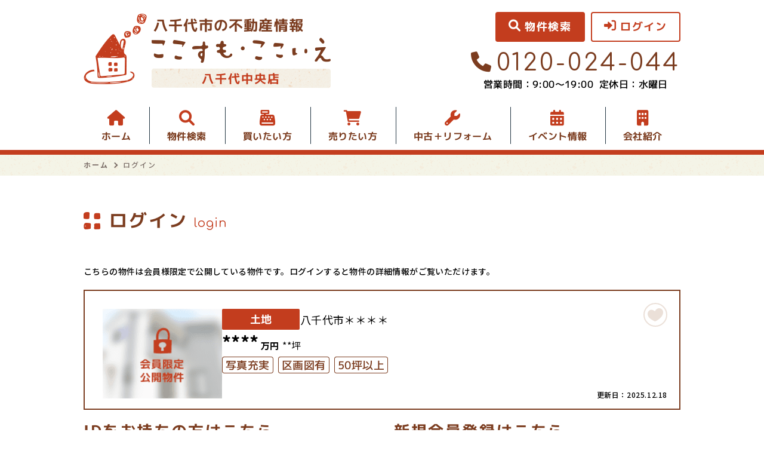

--- FILE ---
content_type: text/html; charset=UTF-8
request_url: https://yachiyo.cocosumo-chiba.jp/estate/detail?no=1003026
body_size: 8768
content:
<!DOCTYPE html>
<html lang="ja">
<head>
  <!-- ver.3.2.3 -->
  <meta charset="UTF-8">
  <meta http-equiv="X-UA-Compatible" content="IE=edge">
  <title>売地 八千代市＊＊＊＊｜八千代市の不動産情報なら、ここすも・ここいえ八千代中央店
</title>
<meta name="description" content="会員限定物件のため、閲覧にはログインが必要です" />

<meta name="viewport" content="width=device-width, initial-scale=1.0">
<meta name="format-detection" content="telephone=no,address=no,email=no">
<meta name="csrf-token" content="nHze6tWkD9gqkyXRhnL8YkM60IFoHRiXDQt7tCzx">
<meta property="og:title" content="売地 八千代市＊＊＊＊">
<meta property="og:description" content="会員限定物件のため、閲覧にはログインが必要です">
<meta property="og:type" content="website">
<meta property="og:url" content="https://yachiyo.cocosumo-chiba.jp/estate/detail?no=1003026">
<meta property="og:image" content="https://yachiyo.cocosumo-chiba.jp/res/img/logo.png">
<meta property="og:site_name" content="ここすも・ここいえ八千代中央店">
<meta name="twitter:card" content="summary">
<meta name="twitter:title" content="売地 八千代市＊＊＊＊">
<meta name="twitter:description" content="会員限定物件のため、閲覧にはログインが必要です">
<meta name="twitter:image" content="https://yachiyo.cocosumo-chiba.jp/res/img/logo.png">

<link rel="shortcut icon" href="https://yachiyo.cocosumo-chiba.jp/favicon.ico" type="image/x-icon">
<link rel="apple-touch-icon" href="https://yachiyo.cocosumo-chiba.jp/apple-touch-icon.png" sizes="180x180">

<link href="https://fonts.googleapis.com/css2?family=Noto+Sans+JP:wght@300;400;500;700;900&family=Roboto:wght@300;400;500;700;900&family=Rubik:wght@400;500&display=swap" rel="stylesheet">
<link href="https://fonts.googleapis.com/css2?family=M+PLUS+1p:wght@400;500;700;900&display=swap" rel="stylesheet">
<link href="https://fonts.googleapis.com/css2?family=Comfortaa:wght@400;500&display=swap" rel="stylesheet">
<link rel="stylesheet" href="https://yachiyo.cocosumo-chiba.jp/packages/fontawesome/css/all.css?20220518094905" type="text/css" media="all" />
<link rel="stylesheet" href="https://yachiyo.cocosumo-chiba.jp/packages/sweetalert/sweetalert2.min.css?20220518094905" type="text/css" media="all" />
<link rel="stylesheet" href="https://yachiyo.cocosumo-chiba.jp/res/css/style.css?20241111131121" type="text/css" media="all" />
  <link rel="stylesheet" href="https://yachiyo.cocosumo-chiba.jp/res/css/member.css?20220622203037" type="text/css" media="all" />
  <!-- Google Tag Manager -->
<script>(function(w,d,s,l,i){w[l]=w[l]||[];w[l].push({'gtm.start':
new Date().getTime(),event:'gtm.js'});var f=d.getElementsByTagName(s)[0],
j=d.createElement(s),dl=l!='dataLayer'?'&l='+l:'';j.async=true;j.src=
'https://www.googletagmanager.com/gtm.js?id='+i+dl;f.parentNode.insertBefore(j,f);
})(window,document,'script','dataLayer','GTM-KHWJ6BX');</script>
<!-- End Google Tag Manager -->
</head>
<body id="top" class="l-body page-member">
<!-- Google Tag Manager (noscript) -->
<noscript><iframe src="https://www.googletagmanager.com/ns.html?id=GTM-KHWJ6BX"
height="0" width="0" style="display:none;visibility:hidden"></iframe></noscript>
<!-- End Google Tag Manager (noscript) -->
  <header id="header" class="l-header">
    <div class="l-wrap l-header__inner">
        <div class="l-header__logoBlock">
            <div class="l-header__caption">
                <p class="l-header__description">八千代市の不動産情報</p>
                
            </div>
                            <div class="l-header__logo">
                    <a class="l-header__logo__link" href="https://yachiyo.cocosumo-chiba.jp">
  <img class="l-header__logo__image"  src="https://yachiyo.cocosumo-chiba.jp/res/img/logo.svg" alt="八千代市の不動産情報は、ここすも・ここいえ八千代中央店へ">
</a>
                </div>
                        <div class="l-header__area">八千代中央店</div>
        </div>
        <div class="l-header__right">
            <div class="l-header__information u-d-onlyPC">
                                <p class="l-header__phone"><i class="fa-solid fa-phone l-header__phone__icon"></i>0120-024-044
                </p>
                <p class="l-header__businessHour">
                                            <span
                            class="l-header__businessHour__item">営業時間：9:00〜19:00</span>
                                                                <span class="l-header__businessHour__item">定休日：水曜日</span>
                                    </p>
            </div>
            <ul class="l-header__buttons">
                <li class="l-header__buttons__item">
                    <a href="tel:0120-024-044" class="l-header__button u-d-onlySP">
                        <i class="fa-solid fa-phone l-header__button__icon"></i>
                        <span class="l-header__button__text">電話する</span>
                    </a>
                </li>
                <li class="l-header__buttons__item">
                    <a href="https://yachiyo.cocosumo-chiba.jp/estate/search" class="l-header__button l-header__button--accent u-d-onlyPC">
                        <i class="fa-solid fa-magnifying-glass l-header__button__icon"></i>
                        <span class="l-header__button__text">物件検索</span>
                    </a>
                    <a href="https://yachiyo.cocosumo-chiba.jp/estate/search" class="l-header__button u-d-onlySP">
                        <i class="fa-solid fa-magnifying-glass l-header__button__icon"></i>
                        <span class="l-header__button__text">物件検索</span>
                    </a>
                </li>
                                    <li class="l-header__buttons__item">
                        <a href="https://yachiyo.cocosumo-chiba.jp/member/login" class="l-header__button">
                            <i class="fa-solid fa-right-to-bracket l-header__button__icon"></i>
                            <span class="l-header__button__text">ログイン</span>
                        </a>
                    </li>
                                <li class="l-header__buttons__item">
                    <button class="l-header__button l-header__button--burger u-d-onlySP" id="burger-button"
                        type="button">
                        <span class="l-header__button__icon l-header__button__bars">
                            <span class="l-header__button__bars__item"></span>
                            <span class="l-header__button__bars__item"></span>
                            <span class="l-header__button__bars__item"></span>
                        </span>
                        <span class="l-header__button__text u-d-n">MENU</span>
                    </button>
                </li>
            </ul>
        </div>
        <div class="l-header__end u-d-n">
            <button class="l-header__button l-header__button--burger-head" id="burger-head-button" type="button">
                <span class="l-header__button__icon l-header__button__bars">
                    <span class="l-header__button__bars__item"></span>
                    <span class="l-header__button__bars__item"></span>
                    <span class="l-header__button__bars__item"></span>
                </span>
            </button>
            <span class="l-header__button__text l-header__button__text--burger-text">MENU</span>
        </div>
    </div>
    <div class="l-header__count u-d-onlySP">
  <div class="l-header__count__public u-d-onlySP"><span class="l-header__count__number">977</span>件公開中</div>
  <div class="l-header__count__public u-d-onlySP__public u-d-onlyPC"><span class="l-header__count__number">977</span>件ただいま公開中</div>
  <div class="l-header__count__update u-d-onlySP__update">2026.01.20更新</div>
  <div class="l-header__count__button u-d-onlySP__button u-d-onlyPC"><a href="" class="c-button01 c-button01--xs l-header__count__button--button">最新物件を確認する</a></div>
</div>

    <div class="l-gNavi u-d-onlyPC" id="gNavi">
  <div class="l-wrap">
    <ul class="l-gNavi__inner">
      <li id="gNavi-home" class="l-gNavi__item"><i class="fas fa-home"></i>
        <a href="https://yachiyo.cocosumo-chiba.jp" class="l-gNavi__link">ホーム</a>
      </li>
      <li id="gNavi-estate" class="l-gNavi__item"><i class="fas fa-search"></i>
        <a href="https://yachiyo.cocosumo-chiba.jp/estate/search" class="l-gNavi__link">物件検索</a>
      </li>
      <li id="gNavi-buy" class="l-gNavi__item"><i class="fas fa-cash-register"></i>
        <a href="https://yachiyo.cocosumo-chiba.jp/buy" class="l-gNavi__link">買いたい方</a>
      </li>
      <li id="gNavi-sell" class="l-gNavi__item"><i class="fas fa-shopping-cart"></i>
        <a href="https://yachiyo.cocosumo-chiba.jp/sell" class="l-gNavi__link">売りたい方</a>
      </li>
      <li id="gNavi-reform" class="l-gNavi__item"><i class="fas fa-wrench"></i>
        <a href="https://yachiyo.cocosumo-chiba.jp/reform" class="l-gNavi__link">中古＋リフォーム</a>
      </li>
      <li id="gNavi-event" class="l-gNavi__item"><i class="fas fa-calendar-alt"></i>
        <a href="https://yachiyo.cocosumo-chiba.jp/event" class="l-gNavi__link">イベント情報</a>
      </li>
      
      <li id="gNavi-company" class="l-gNavi__item"><i class="fas fa-building"></i>
        <a href="https://yachiyo.cocosumo-chiba.jp/company" class="l-gNavi__link l-gNavi__link--dropdown">会社紹介</a>
        <ul class="l-gNavi__dropdown">
          <li class="l-gNavi__dropdown__item">
            <a href="https://yachiyo.cocosumo-chiba.jp/company" class="l-gNavi__dropdown__link">会社概要</a>
          </li>
          <li class="l-gNavi__dropdown__item">
            <a href="https://yachiyo.cocosumo-chiba.jp/company/message" class="l-gNavi__dropdown__link">代表あいさつ</a>
          </li>
          <li class="l-gNavi__dropdown__item">
            <a href="https://yachiyo.cocosumo-chiba.jp/company/staff" class="l-gNavi__dropdown__link">スタッフ紹介</a>
          </li>
        </ul>
      </li>
    </ul>
  </div>
</div>
    <div id="burger-menu" class="l-burger u-d-onlySP">
  <div class="l-burger__bg js-burger-close"></div>
  <div class="l-burger__close js-burger-close"></div>
  <div class="l-burger__content">
    <div class="l-burger__login">
              <a href="https://yachiyo.cocosumo-chiba.jp/member/login" class="l-burger__login__button">ログイン</a>
          </div>
    <div class="l-burger__contentLinks">
      <div class="l-burger__contentLinks__heading">物件検索</div>
      <div class="l-burger__contentLinks__data">
        <a class="l-burger__contentLinks__item" href="https://yachiyo.cocosumo-chiba.jp/estate/search#type">物件種別から探す</a>
        <a class="l-burger__contentLinks__item" href="https://yachiyo.cocosumo-chiba.jp/estate/search#area">地域名から探す</a>
        <a class="l-burger__contentLinks__item" href="https://yachiyo.cocosumo-chiba.jp/estate/search#school">学校区から探す</a>
        <a class="l-burger__contentLinks__item" href="https://yachiyo.cocosumo-chiba.jp/estate/search#line">沿線から探す</a>
      </div>
      <div class="l-burger__contentLinks__heading">コンテンツ</div>
      <div class="l-burger__contentLinks__data">
        <a class="l-burger__contentLinks__item" href="https://yachiyo.cocosumo-chiba.jp/buy">買いたい方</a>
        <a class="l-burger__contentLinks__item" href="https://yachiyo.cocosumo-chiba.jp/sell">売りたい方</a>
        <a class="l-burger__contentLinks__item" href="https://yachiyo.cocosumo-chiba.jp/event">イベント情報</a>
        <a class="l-burger__contentLinks__item" href="https://yachiyo.cocosumo-chiba.jp/reform">中古＋リフォーム</a>
      </div>
      <div class="l-burger__contentLinks__heading">会社紹介</div>
      <div class="l-burger__contentLinks__data">
        <a class="l-burger__contentLinks__item" href="https://yachiyo.cocosumo-chiba.jp/company">会社紹介</a>
        <a class="l-burger__contentLinks__item" href="https://yachiyo.cocosumo-chiba.jp/company/message">代表あいさつ</a>
        <a class="l-burger__contentLinks__item" href="https://yachiyo.cocosumo-chiba.jp/company/staff">スタッフ紹介</a>
      </div>
    </div>
    <div class="l-burger__contacts">
      <a class="l-burger__contacts__item" href="https://yachiyo.cocosumo-chiba.jp/contact"><i class="fa-solid fa-paper-plane  l-burger__contacts__item__icon"></i>お問い合わせ</a>
      <a class="l-burger__contacts__item" href="https://yachiyo.cocosumo-chiba.jp/contact/reserve"><i class="fa-solid fa-store l-burger__contacts__item__icon"></i>来店予約</a>
      <a class="l-burger__contacts__item" href="https://yachiyo.cocosumo-chiba.jp/contact/reserve-web"><i class="fa-solid fa-wifi l-burger__contacts__item__icon"></i>オンライン相談</a>
    </div>
    <div class="l-burger__others">
      <a class="l-burger__others__item" href="https://yachiyo.cocosumo-chiba.jp/other/privacy">プライバシーポリシー</a>
      <a class="l-burger__others__item" href="https://yachiyo.cocosumo-chiba.jp/other/sitemap">サイトマップ</a>
          </div>
          <div class="l-burger__sns">
                  <a href="https://www.instagram.com/cocosumococoie/" target="_blank" rel="noopener" class="l-burger__sns__item">
            <img src="https://yachiyo.cocosumo-chiba.jp/res/img/icon_instagram.png" alt="">
          </a>
              </div>
      </div>
</div>
</header>
<div id="header-mini" class="l-header-mini u-d-onlyPC">
  <div class="l-header-mini__inner">
    <a class="l-header-mini__link" href="https://yachiyo.cocosumo-chiba.jp">
      <img class="l-header-mini__image" src="https://yachiyo.cocosumo-chiba.jp/res/img/logo_mini.svg" alt="ここすも・ここいえ八千代中央店" />
      <div class="l-header-mini__description">
        八千代市の不動産情報
        ここすも・ここいえ八千代中央店
      </div>
    </a>
    <div class="l-header__count l-header-mini__count">
  <div class="l-header__count__public u-d-onlySP"><span class="l-header__count__number">977</span>件公開中</div>
  <div class="l-header__count__public l-header-mini__count__public u-d-onlyPC"><span class="l-header__count__number">977</span>件公開中</div>
  <div class="l-header__count__update l-header-mini__count__update">2026.01.20更新</div>
  <div class="l-header__count__button l-header-mini__count__button u-d-onlyPC"><a href="" class="c-button01 c-button01--xs l-header__count__button--button">最新物件を確認する</a></div>
</div>
    <ul class="l-header-mini__buttons">
      <li class="l-header-mini__buttons__item">
        <a href="https://yachiyo.cocosumo-chiba.jp/estate/search" class="l-header-mini__button l-header-mini__button--accent is-narrow">
          <i class="fa-solid fa-magnifying-glass l-header-mini__button__icon"></i>
          <span class="l-header-mini__button__text">物件検索</span>
        </a>
      </li>
            <li class="l-header-mini__buttons__item">
        <a href="https://yachiyo.cocosumo-chiba.jp/contact/reserve" class="l-header-mini__button is-narrow">
          <i class="fa-solid fa-store l-header-mini__button__icon"></i>
          <span class="l-header-mini__button__text">来店予約</span>
        </a>
      </li>
              <li class="l-header-mini__buttons__item">
          <a href="https://yachiyo.cocosumo-chiba.jp/member/login" class="l-header-mini__button is-narrow">
            <i class="fa-solid fa-right-to-bracket l-header-mini__button__icon"></i>
            <span class="l-header-mini__button__text">ログイン</span>
          </a>
        </li>
            <li class="l-header-mini__buttons__item">
        <a href="https://yachiyo.cocosumo-chiba.jp/contact" class="l-header-mini__button is-narrow btnMini_mail">
          <i class="fas fa-solid fa-paper-plane l-header-mini__button__icon"></i>
          <span class="l-header-mini__button__text">お問い合わせ</span>
        </a>
      </li>
    </ul>
  </div>
</div>
    <div class="p-breadcrumb u-d-onlyPC">
  <ol id="breadcrumb" class="p-breadcrumb__inner l-wrap">
    <li class="p-breadcrumb__item">
      <a class="c-link01 c-link01--text03" href="https://yachiyo.cocosumo-chiba.jp">ホーム</a>
    </li>
          <li class="p-breadcrumb__item">ログイン</li>
      </ol>
</div>
  <div class="l-container l-container--under login">
    <div class="l-container__inner l-wrap">
      <main id="main" class="l-main">
          <h1 class="c-heading01 ">
  <i class="if if-icon_heading01 c-heading01__icon "></i>
  <span class="c-heading01__main ">ログイン</span>
  <span class="c-heading01__sub ">Login</span>
</h1>

      <div class="login__property">
      <p class="login__property__intro">こちらの物件は会員様限定で公開している物件です。ログインすると物件の詳細情報がご覧いただけます。</p>
      <div class="c-card01 c-card01--horizontal" id="item-1003026">
      <a class="c-card01__inner js-clicked-item" href="https://yachiyo.cocosumo-chiba.jp/estate/detail?no=1003026&amp;from=logout" data-id="1003026">
    <div class="c-card01__image">
              <img src="https://yachiyo.cocosumo-chiba.jp/res/img/img_card_bukken_member.png" alt="">
                  <div class="c-card01__iconNewPriceDown">
              </div>
          </div>
    <div class="c-card01__body">
      <div class="c-card01__headingcase">
        <span class="c-seal01  ">土地</span>
         <p class="c-card01__heading">八千代市＊＊＊＊</p>
      </div>
      <div class="c-card01__priceSize">
        <p class="c-card01__price">****<span class="c-card01__price__unit">万円</span></p>
        <p class="c-card01__size">
                                    <span class="c-card01__size__item">**坪</span>
                              </p>
      </div>
            <ul class="c-card01__feature">
                                  <li class="c-card01__feature__item">
            <span class="c-seal02 ">写真充実</span>
          </li>
                  <li class="c-card01__feature__item">
            <span class="c-seal02 ">区画図有</span>
          </li>
                  <li class="c-card01__feature__item">
            <span class="c-seal02 ">50坪以上</span>
          </li>
              </ul>
      <p class="c-card01__update">更新日：2025.12.18</p>
    </div>
  </a>
  <div class="c-card01__favorite">
    <a id="favorite-add-1003026" class="c-button03 button03" style="" data-loading="body" href="https://yachiyo.cocosumo-chiba.jp/favorite/ajax_gateway" data-phery-args="{&quot;no&quot;:&quot;1003026&quot;}" data-phery-remote="ajax_add_favorite" onclick="return false;" ><i class="if if-icon_favorite"></i> </a>
<a id="favorite-delete-1003026" class="c-button03 c-button03--active button03" style="display: none;" data-loading="body" href="https://yachiyo.cocosumo-chiba.jp/favorite/ajax_gateway" data-phery-args="{&quot;no&quot;:[&quot;1003026&quot;],&quot;for&quot;:&quot;estate&quot;}" data-phery-remote="ajax_delete_favorite" onclick="return false;" ><i class="if if-icon_favorite"></i> </a>
  </div>
</div>
    </div>
  
  <div class="login__inner">
    <section class="login__contents">
      <h2 class="c-heading02 ">IDをお持ちの方はこちら</h2>

            <form method="POST" action="https://yachiyo.cocosumo-chiba.jp/member/ajax_gateway" data-phery-remote="ajax_login" id="form1" class="p-form01 h-adr" data-phery-args="{&quot;from&quot;:&quot;1003026&quot;}" >
  <input type="hidden" name="_token" value="nHze6tWkD9gqkyXRhnL8YkM60IFoHRiXDQt7tCzx">
  <span class="p-country-name" style="display:none;">Japan</span>
  <section class="p-form01__block ">
    <dl class="p-form01__items">
    <dt class="p-form01__heading">
      <span class="c-seal03 c-seal03--required ">必須</span>
    ID（メールアドレス）
</dt>
<dd class="p-form01__data">
  <input id="login_id" class="c-text01 ascii" name="login_id" type="email" value="" placeholder="例：xxxx@yachiyo.cocosumo-chiba.jp※半角英数字"  data-error_placement="" >
</dd>

          <dt class="p-form01__heading">
      <span class="c-seal03 c-seal03--required ">必須</span>
    パスワード
</dt>
<dd class="p-form01__data">
  <input id="password" class="c-text01" name="password" type="password" value="" placeholder="※半角英数字8文字以上"  data-error_placement="" >
</dd>
  </dl>
</section>
      <div class="p-form01__submit p-form01__submit--full">
      <button type="submit" form="form1" class="c-button01 c-button01--main c-button01--l"   >
        ログイン
  </button>
    </div>
  </form>
      <p class="login__password">
        <a class="c-link01 c-link01--text01" href="https://yachiyo.cocosumo-chiba.jp/member/password">パスワードを忘れた方はこちら≫</a>
      </p>
    </section>

    <section class="login__contents">
      <h2 class="c-heading02 ">新規会員登録はこちら</h2>

      <div class="login__merit">
        <div class="estateCount">
          <p class="estateCount__left">会員登録すると、<br>会員限定物件が</p>
          <p class="estateCount__right">
            <i class="icon if if-icon_tree-triangle"></i>
            <span class="count">629</span>
            <span class="sub">件、</span>閲覧可能！
          </p>
        </div>
        <div class="benefits">
          <p class="benefits__title">他にもこんな会員様限定特典がございます！</p>
          <ul class="benefits__list">
            <li class="benefits__item">会員限定イベント・セミナーにご招待</li>
            <li class="benefits__item">新規物件情報をメールで配信</li>
            <li class="benefits__item">お気に入り・検索条件保存マッチング通知機能</li>
          </ul>
        </div>
        <p class="login__merit__text">まだ会員登録がお済みでない方はこちらからご登録下さい。</p>
      </div>
      <div class="login__button">
                <a href="https://yachiyo.cocosumo-chiba.jp/regist?from=lo_regist" class="c-button01 c-button01--register c-button01--l"   >
        無料会員登録
  </a>
      </div>
    </section>
  </div>
      </main>
          </div>
      </div>
<div class="l-information">
    <div class="l-wrap-onlyPC l-information__inner">
        <a href="#top" class="l-information__goTop js-smoothScroll"></a>
        <p class="l-information__description">八千代市の不動産情報はここすも・ここいえ八千代中央店へ</p>
        <div class="l-information__logoBlock">
            <a class="l-information__logo u-d-onlyPC" href="https://yachiyo.cocosumo-chiba.jp">
                <img src="https://yachiyo.cocosumo-chiba.jp/res/img/logo_information.svg" alt="ここすも・ここいえ八千代中央店" loading="lazy"></a>
                <a class="l-information__logo u-d-onlySP" href="https://yachiyo.cocosumo-chiba.jp">
                    <img src="https://yachiyo.cocosumo-chiba.jp/res/img/logo_information_sp.svg" alt="ここすも・ここいえ八千代中央店" loading="lazy">
            <div class="l-information__logo__area u-d-onlySP">八千代中央店</div></a>
            <div class="l-information__logo__area u-d-onlyPC">八千代中央店</div>

                        <div class="l-information__snsList u-d-onlySP">
                <p class="l-information__snsList__heading">SNSをフォロー</p>
                                                            <a href="https://www.instagram.com/cocosumococoie/" target="_blank" rel="noopener" class="l-information__sns">
                            <img src="https://yachiyo.cocosumo-chiba.jp/res/img/icon_instagram--w.png" alt="" loading="lazy">
                        </a>
                                                </div>
                </div>

        <div class="l-information__right">
                            <div class="l-information__snsList u-d-onlyPC">
                    <p class="l-information__snsList__heading">SNSをフォロー</p>
                                                                        <a href="https://www.instagram.com/cocosumococoie/" target="_blank" rel="noopener" class="l-information__sns">
                                <img src="https://yachiyo.cocosumo-chiba.jp/res/img/icon_instagram--w.png" alt="" loading="lazy">
                            </a>
                                                            </div>
                        <div class="l-information__phoneBlock">
                <p class="l-information__phoneBlock__caption">HPを見たと言ってお気軽にお問い合わせてください。</p>
                                                    <a class="l-information__phone" href="tel:0120-024-044"><i
                            class="fa-solid fa-phone l-information__phone__icon"></i>0120-024-044</a>
                                <div class="l-information__businessHour">
                                            <span
                            class="l-information__businessHour__item">営業時間：9:00〜19:00</span>
                                                                <span class="l-information__businessHour__item">定休日：水曜日</span>
                                    </div>
            </div>
        </div>


        <ul class="l-information__shopList">
                                    <li class="l-information__shop">
                <p class="l-information__shop__name u-d-onlyPC">ここすも・ここいえ【佐倉店】</p>
                <div class="l-information__shop__image">
                                            <img src="https://new.bukken1.com/image/company/60/240/180/XPpM57aJVnvaidP3bkmArGod8uxbPAEa.jpg" alt="ここすも佐倉店 店舗写真" loading="lazy">
                                    </div>
                <div class="l-information__shop__detail">
                <p class="l-information__shop__name u-d-onlySP">ここすも・ここいえ<br>【佐倉店】</p>
                  <div class="l-information__shop__detail--top-s">                         <p class="l-information__shop__address">
                                                        <span>285-0819</span>
                            <span>千葉県佐倉市寺崎北2丁目1番5プライムシティ寺崎1F</span>
                                                    </p>
                        <div class="l-information__shop__businessHour">
                                                            <p class="l-information__shop__businessHour__item">営業時間：9:00〜19:00</p>
                                                                                        <p class="l-information__shop__businessHour__item">定休日：毎週水曜日</p>
                                                    </div>
                    </div>
                    <div class="l-information__shop__map">
                                                    <a href="https://goo.gl/maps/fPsM4WzuEtiCDKHv9"  class="c-button02 c-button02--normal l-information__shop__map__button"  target="_blank" rel="noopener"><i class="fa-solid fa-location-dot"></i>MAP</a>
                                            </div>

                </div>
                                <div class="l-information__shop__map l-information__shop__map--others">
                        <a href="https://www.cocosumo-chiba.jp/"  class="c-button02 c-button02--normal l-information__shop__map__button l-information__shop__map__button--others"  target="_blank" rel="noopener"><span class="u-d-onlyPC">佐倉店はこちら</span> <span class="u-d-onlySP"> ここすもここいえ佐倉店はこちら</span></a>
                </div>
                                            </li>
                                         <li class="l-information__shop">
                <p class="l-information__shop__name u-d-onlyPC">ここすも・ここいえ【八千代店】</p>
                <div class="l-information__shop__image">
                                            <img src="https://new.bukken1.com/image/company/60/240/180/cKxc2qAJg2IQeLj6wQFNWbxZ1YX11E1W.jpg" alt="ここすも都賀店 店舗写真" loading="lazy">
                                    </div>
                <div class="l-information__shop__detail">
                <p class="l-information__shop__name u-d-onlySP">ここすも・ここいえ<br>【八千代店】</p>
                <div class="l-information__shop__detail--top">                         <p class="l-information__shop__address">
                                                        <span>276-0042</span>
                            <span>千葉県八千代市ゆりのき台4-7-2 プルミエ1F103</span>
                                                    </p>
                        <div class="l-information__shop__businessHour">
                                                            <p class="l-information__shop__businessHour__item">営業時間：9:00〜19:00</p>
                                                                                        <p class="l-information__shop__businessHour__item">定休日：水曜日</p>
                                                    </div>
                    </div>
                    <div class="l-information__shop__map">
                                                    <a href="https://www.google.co.jp/maps/place/%E3%80%92276-0042+%E5%8D%83%E8%91%89%E7%9C%8C%E5%85%AB%E5%8D%83%E4%BB%A3%E5%B8%82%E3%82%86%E3%82%8A%E3%81%AE%E3%81%8D%E5%8F%B0%EF%BC%94%E4%B8%81%E7%9B%AE%EF%BC%97%E2%88%92%EF%BC%92/@35.7304729,140.1036132,18z/data=!4m5!3m4!1s0x6022874a6b3ed6c1:0xf54809ceae6bdb52!8m2!3d35.7300353!4d140.1047075?hl=ja"  class="c-button02 c-button02--normal l-information__shop__map__button"  target="_blank" rel="noopener"><i class="fa-solid fa-location-dot"></i>MAP</a>
                                            </div>

                </div>
                                            </li>
                                <li class="l-information__shop">
                <p class="l-information__shop__name u-d-onlyPC">ここすも・ここいえ【都賀店】</p>
                <div class="l-information__shop__image">
                                            <img src="https://new.bukken1.com/image/company/60/240/180/w4F1xv7c8sYO1MAzz0PzttwPp8EvmI1q.jpg" alt="ここすも・ここいえ" loading="lazy">
                                    </div>
                <div class="l-information__shop__detail">
                <p class="l-information__shop__name u-d-onlySP">ここすも・ここいえ<br>【都賀店】</p>
                  <div class="l-information__shop__detail--top-s">                         <p class="l-information__shop__address">
                                                        <span>264-0026</span>
                            <span>千葉県千葉市若葉区西都賀3丁目18-12</span>
                                                    </p>
                        <div class="l-information__shop__businessHour">
                                                            <p class="l-information__shop__businessHour__item">営業時間：9:00〜19:00</p>
                                                                                        <p class="l-information__shop__businessHour__item">定休日：水曜日</p>
                                                    </div>
                    </div>
                    <div class="l-information__shop__map">
                                                    <a href="https://www.google.com/maps/place/%E3%81%93%E3%81%93%E3%81%99%E3%82%82%E3%83%BB%E3%81%93%E3%81%93%E3%81%84%E3%81%88%E9%83%BD%E8%B3%80%E5%BA%97/@35.6374305,140.150422,837m/data=!3m2!1e3!4b1!4m6!3m5!1s0x602285a76e8b1e49:0xc4f71fd134e72507!8m2!3d35.6374305!4d140.150422!16s%2Fg%2F11lf0nn9k2?entry=ttu&amp;g_ep=EgoyMDI1MDEyMS4wIKXMDSoASAFQAw%3D%3D"  class="c-button02 c-button02--normal l-information__shop__map__button"  target="_blank" rel="noopener"><i class="fa-solid fa-location-dot"></i>MAP</a>
                                            </div>

                </div>
                                                <div class="l-information__shop__map l-information__shop__map--others">
                        <a href="https://tsuga.cocosumo-chiba.jp/"  class="c-button02 c-button02--normal l-information__shop__map__button l-information__shop__map__button--others"  target="_blank" rel="noopener"><span class="u-d-onlyPC">都賀店はこちら</span> <span class="u-d-onlySP">ここすもここいえ都賀店はこちら</span></a>
                </div>
                            </li>
            </ul>



        <div class="l-information__contactBnrs">
            <a href="http://biken223.jp/" target="_blank" class="l-information__button--img u-d-onlyPC"><img src="https://yachiyo.cocosumo-chiba.jp/res/img/btn_information01.png" alt="千葉県で外壁リフォームの事なら株式会社 美研" loading="lazy"></a>
            <a href="http://biken223.jp/" target="_blank" class="l-information__button--img u-d-onlySP"><img src="https://yachiyo.cocosumo-chiba.jp/res/img/btn_information_sp.png" alt="千葉県で外壁リフォームの事なら株式会社 美研" loading="lazy"></a>
            <a href="https://sumai-step.com/" target="_blank" class="l-information__button--img"><img src="https://yachiyo.cocosumo-chiba.jp/res/img/btn_information02.png" alt="" loading="lazy"></a>
        </div>
        <div class="l-information__contactBlock">
            <div class="l-information__buttonList">
                <a href="https://yachiyo.cocosumo-chiba.jp/contact" class="l-information__button l-information__button--accent u-d-onlyPC"><i
                        class="fas fa-paper-plane l-information__button__icon"></i>お問い合わせ</a>
                <a href="https://yachiyo.cocosumo-chiba.jp/contact" class="l-information__button l-information__button--accent u-d-onlySP"><i
                            class="fas fa-paper-plane l-information__button__icon"></i>お問い合わせはこちら</a>
                <a href="https://yachiyo.cocosumo-chiba.jp/contact/reserve" class="l-information__button"><i
                        class="fas fa-store l-information__button__icon"></i>来店予約</a>
                <a href="https://yachiyo.cocosumo-chiba.jp/contact/reserve-web" class="l-information__button"><i
                        class="fa-solid fa-wifi l-information__button__icon"></i>オンライン相談</a>
            </div>
                            <div class="l-information__snsList u-d-n">
                    <p class="l-information__contact__snsList__heading u-d-onlySP">SNSをフォロー</p>
                                            <a href="https://www.instagram.com/cocosumococoie/" target="_blank" rel="noopener" class="l-information__sns">
                            <img src="https://yachiyo.cocosumo-chiba.jp/res/img/icon_instagram.png" alt="" loading="lazy">
                        </a>
                                    </div>
                    </div>
    </div>
    <div class="l-information__linkList u-d-n">
        <div class="l-wrap l-information__linkList__inner">
            <a href="" target="_blank" rel="noopener" class="l-information__linkList__item u-d-onlySP"><img
                    src="https://yachiyo.cocosumo-chiba.jp/res/img/img_information_link01.png" alt="" loading="lazy"></a>
            <a href="" target="_blank" rel="noopener" class="l-information__linkList__item u-d-onlySP"><img
                    src="https://yachiyo.cocosumo-chiba.jp/res/img/img_information_link01.png" alt="" loading="lazy"></a>
            <a href="" target="_blank" rel="noopener" class="l-information__linkList__item u-d-onlyPC"><img
                    src="https://yachiyo.cocosumo-chiba.jp/res/img/img_information_link01_pc.png" alt="" loading="lazy"></a>
            <a href="" target="_blank" rel="noopener" class="l-information__linkList__item u-d-onlyPC"><img
                    src="https://yachiyo.cocosumo-chiba.jp/res/img/img_information_link01_pc.png" alt="" loading="lazy"></a>
        </div>
    </div>
</div>
<footer class="l-footer">
  <div class="l-wrap l-footer__inner">
    <div class="l-footer__navigation">
      <a class="l-footer__link c-link01 c-link01--white" href="https://yachiyo.cocosumo-chiba.jp/other/privacy">プライバシーポリシー</a>
      <a class="l-footer__link c-link01 c-link01--white" href="https://yachiyo.cocosumo-chiba.jp/other/sitemap">サイトマップ</a>
    </div>
    <p class="l-footer__copyright">&copy;2022ここすも・ここいえ八千代中央店</p>
  </div>
</footer>
<script src="https://yachiyo.cocosumo-chiba.jp/res/js/vendor.bundle.js?20220518094905"></script>
<script src="https://yachiyo.cocosumo-chiba.jp/packages/jquery-migrate-3.0.1.min.js?20220518094905"></script>
<script src="https://yachiyo.cocosumo-chiba.jp/res/js/app.bundle.js?20220518094905"></script>
<script src="https://yachiyo.cocosumo-chiba.jp/packages/phery.min.js?20220518094905"></script>
<script src="https://yachiyo.cocosumo-chiba.jp/packages/spin.min.js?20220518094905"></script>
<script src="https://yachiyo.cocosumo-chiba.jp/packages/jquery.history.js?20220518094905"></script>
<script src="https://yachiyo.cocosumo-chiba.jp/packages/common.js?20220518094905"></script>
<script src="https://yachiyo.cocosumo-chiba.jp/packages/promise-7.0.4.min.js?20220518094905"></script>
<script src="https://yachiyo.cocosumo-chiba.jp/packages/sweetalert/sweetalert2.min.js?20220518094905"></script>
<script>
  $.ajaxSetup({
    headers: {
      'X-CSRF-TOKEN': $('meta[name="csrf-token"]').attr('content')
    }
  });
  $(function () {
    
    let urlHash = location.hash;
    if( urlHash ) {
      $('body,html').stop().scrollTop(0);
      setTimeout(function(){
        let $header;
        if ($('#header-mini').is(':hidden')) {
          $header = $('#header');
        } else {
          $header = $('#header-mini');
        }
        let target = $(urlHash);
        let position = target.offset().top - $header.outerHeight();
        $('body,html').stop().animate({scrollTop:position}, 200);
      }, 100);
    }
  });
</script>
</body>
</html>


--- FILE ---
content_type: text/css
request_url: https://yachiyo.cocosumo-chiba.jp/res/css/style.css?20241111131121
body_size: 34060
content:
html{line-height:1.15;-ms-text-size-adjust:100%;-webkit-text-size-adjust:100%}h1{font-size:2em;margin:0.67em 0}hr{-webkit-box-sizing:content-box;box-sizing:content-box;height:0;overflow:visible}main{display:block}pre{font-family:monospace, monospace;font-size:1em}a{background-color:transparent;-webkit-text-decoration-skip:objects}abbr[title]{text-decoration:underline;-webkit-text-decoration:underline dotted;text-decoration:underline dotted}b,
strong{font-weight:bolder}code,
kbd,
samp{font-family:monospace, monospace;font-size:1em}small{font-size:80%}img{border-style:none}svg:not(:root){overflow:hidden}button,
input,
optgroup,
select,
textarea{margin:0}button{overflow:visible;text-transform:none}button,
[type="button"],
[type="reset"],
[type="submit"]{-webkit-appearance:button}button::-moz-focus-inner,
[type="button"]::-moz-focus-inner,
[type="reset"]::-moz-focus-inner,
[type="submit"]::-moz-focus-inner{border-style:none;padding:0}button:-moz-focusring,
[type="button"]:-moz-focusring,
[type="reset"]:-moz-focusring,
[type="submit"]:-moz-focusring{outline:1px dotted ButtonText}fieldset{padding:0.35em 0.75em 0.625em}input{overflow:visible}legend{-webkit-box-sizing:border-box;box-sizing:border-box;color:inherit;display:table;max-width:100%;padding:0;white-space:normal}progress{display:inline-block;vertical-align:baseline}select{text-transform:none}textarea{overflow:auto}[type="checkbox"],
[type="radio"]{-webkit-box-sizing:border-box;box-sizing:border-box;padding:0}[type="number"]::-webkit-inner-spin-button,
[type="number"]::-webkit-outer-spin-button{height:auto}[type="search"]{-webkit-appearance:textfield;outline-offset:-2px}[type="search"]::-webkit-search-cancel-button,
[type="search"]::-webkit-search-decoration{-webkit-appearance:none}::-webkit-file-upload-button{-webkit-appearance:button;font:inherit}details{display:block}summary{display:list-item}template{display:none}[hidden]{display:none}body{background-color:#fff;font-size:14px;font-size:.875rem;line-height:1.5;font-family:"Noto Sans JP",sans-serif;font-weight:500;color:#000;letter-spacing:0.025em;-moz-osx-font-smoothing:grayscale;-webkit-font-smoothing:antialiased;word-wrap:break-word;-webkit-text-size-adjust:100%;-moz-text-size-adjust:100%;-ms-text-size-adjust:100%;margin:0}*,*::before,*::after{-webkit-box-sizing:border-box;box-sizing:border-box}ul,li{list-style:none}h1,h2,h3,h4,h5,h6{margin:0 auto}p{margin:0;text-align:left}img{image-rendering:-webkit-optimize-contrast;vertical-align:middle;max-width:100%;max-height:100%}input,select,textarea{font-size:16px;font-size:1rem}input[type="submit"]{-webkit-appearance:none}select{font-size:16px;font-size:1rem;line-height:2.125;height:36px;padding-top:0 !important;padding-bottom:0 !important}button{font-family:"Noto Sans JP",sans-serif}button:focus{outline:0}@font-face{font-family:"myiconfont";src:url("/res/fonts/myiconfont.eot?c=1654764947156");src:url("/res/fonts/myiconfont.eot?#iefix&c=1654764947156") format("embedded-opentype"),url("/res/fonts/myiconfont.woff?c=1654764947156") format("woff"),url("/res/fonts/myiconfont.ttf?c=1654764947156") format("truetype");font-weight:normal;font-style:normal}.if{display:inline-block;font:normal normal normal 1em/1 "myiconfont";text-rendering:auto;-webkit-font-smoothing:antialiased;-moz-osx-font-smoothing:grayscale}.if-Icon_heart::before{content:"\EA01"}.if-angle-down::before{content:"\EA02"}.if-area::before{content:"\EA03"}.if-category::before{content:"\EA04"}.if-event::before{content:"\EA05"}.if-facebook::before{content:"\EA06"}.if-favorite::before{content:"\EA07"}.if-hedding02::before{content:"\EA08"}.if-icon_arrowdown::before{content:"\EA09"}.if-icon_favorite::before{content:"\EA0A"}.if-icon_heading01::before{content:"\EA0B"}.if-icon_tree-triangle::before{content:"\EA0C"}.if-instagram::before{content:"\EA0D"}.if-new-pricedown::before{content:"\EA0E"}.if-news::before{content:"\EA0F"}.if-phone::before{content:"\EA10"}.if-pickup::before{content:"\EA11"}.if-sell::before{content:"\EA12"}.if-shop::before{content:"\EA13"}.if-voice::before{content:"\EA14"}.if-your-needs::before{content:"\EA15"}.yui-calcontainer{font-size:16px;font-size:1rem;line-height:1.5}.yui-calcontainer .yui-calendar{width:calc(100vw - 40px) !important}.slick-slide{border:none !important}.slick-slide img{margin:0 auto}.slick-arrow{height:calc(75vw - 15px);position:absolute;top:0;width:40px}.slick-arrow .inner{font-size:15px;font-size:.9375rem;line-height:2.6666666667;background:rgba(0, 0, 0, .7);border:none;border-radius:50%;color:#fff;height:40px;width:40px;text-align:center;position:absolute;top:0;bottom:0;margin:auto;padding:0 5px;cursor:pointer;z-index:5}.slick-arrow .inner:focus{outline:none}.slick-arrow.prev{left:-20px}.slick-arrow.prev .inner{padding-left:20px}.slick-arrow.next{right:-20px}.slick-arrow.next .inner{padding-right:20px}.slick-arrow.thumbnail{width:13px;height:100%;background:#f3f3f3;font-size:10px;font-size:.625rem;line-height:1;color:#000;cursor:pointer;border:none;outline:none;padding:0}.slick-arrow.thumbnail.prev{top:0;left:0}.slick-arrow.thumbnail.next{right:0}.swal2-popup .swal2-close:focus{outline:none}.swal2-popup .swal2-confirm{background:#8cd4f5 !important}.swal2-popup .swal2-confirm:focus{-webkit-box-shadow:none;box-shadow:none}.slick-slider{position:relative;display:block;-webkit-box-sizing:border-box;box-sizing:border-box;-webkit-touch-callout:none;-webkit-user-select:none;-moz-user-select:none;-ms-user-select:none;user-select:none;-ms-touch-action:pan-y;touch-action:pan-y;-webkit-tap-highlight-color:transparent}.slick-list{position:relative;overflow:hidden;display:block;margin:0;padding:0}.slick-list:focus{outline:none}.slick-list.dragging{cursor:pointer;cursor:hand}.slick-slider .slick-track,.slick-slider .slick-list{-webkit-transform:translate3d(0, 0, 0);transform:translate3d(0, 0, 0)}.slick-track{position:relative;left:0;top:0;display:block;margin-left:auto;margin-right:auto}.slick-track:before,.slick-track:after{content:"";display:table}.slick-track:after{clear:both}.slick-loading .slick-track{visibility:hidden}.slick-slide{float:left;height:100%;min-height:1px;display:none}[dir="rtl"] .slick-slide{float:right}.slick-slide img{display:block}.slick-slide.slick-loading img{display:none}.slick-slide.dragging img{pointer-events:none}.slick-initialized .slick-slide{display:block}.slick-loading .slick-slide{visibility:hidden}.slick-vertical .slick-slide{display:block;height:auto;border:1px solid transparent}.slick-arrow.slick-hidden{display:none}.c-accordion01:last-of-type{margin-bottom:0}.c-accordion01__heading{background:#f3f3f3;display:-webkit-box;display:-ms-flexbox;display:flex;-webkit-box-align:center;-ms-flex-align:center;align-items:center;font-size:16px;font-size:1rem;line-height:1;font-weight:700;padding:10px;position:relative}.c-accordion01__heading .total{font-size:14px;font-size:.875rem;line-height:1;white-space:nowrap;margin:0 5px 0 10px}.c-accordion01__heading .ex{background:#fff;border:solid 1px #ccc;border-radius:15px;font-size:12px;font-size:.75rem;line-height:1;white-space:nowrap;padding:4px 20px 4px 4px;margin:0 0 0 auto;position:relative}.c-accordion01__heading .ex::after{content:'▼';height:12px;font-size:10px;font-size:.625rem;line-height:1;margin:auto 0;position:absolute;right:5px;top:0;bottom:0}.c-accordion01__heading.is-active .ex{background:#e66f1e;color:#fff}.c-accordion01__heading.is-active .ex::after{content:'▲'}.c-accordion01__details{display:none;padding:0 0 15px;margin:0}.c-accordion01__details__inner{margin:15px 0}.c-accordion01__close{background:#e66f1e;display:-webkit-box;display:-ms-flexbox;display:flex;-webkit-box-pack:center;-ms-flex-pack:center;justify-content:center;-webkit-box-align:center;-ms-flex-align:center;align-items:center;font-size:20px;font-size:1.25rem;line-height:1.5;color:#ffffff;cursor:pointer}.c-alert01__texts{margin:0 0 20px}.c-alert01__texts__item:not(:last-child){margin:0 0 10px}.c-alert01__texts__item--center{text-align:center}.c-alert01__buttons{display:-webkit-box;display:-ms-flexbox;display:flex;-webkit-box-pack:center;-ms-flex-pack:center;justify-content:center;gap:10px}.c-alert01__buttons__item{-webkit-box-flex:1;-ms-flex:1 1;flex:1 1}.c-alert01__buttons__item__inner{font-size:18px !important;font-size:1.125rem !important;line-height:1 !important}.c-alert01__optional{margin:10px 0 0}.c-alert01__optional__text{margin:0 0 10px}.c-alert01__optional__text a{color:#e66f1e}.c-alert01__optional__text__inner{font-size:14px;font-size:.875rem;line-height:1}.c-button01{width:100%;background:#fff;border:1px #fff solid;border-radius:0;display:-webkit-box;display:-ms-flexbox;display:flex;-ms-flex-wrap:wrap;flex-wrap:wrap;-webkit-box-pack:center;-ms-flex-pack:center;justify-content:center;-webkit-box-align:center;-ms-flex-align:center;align-items:center;font-size:20px;font-size:1.25rem;line-height:1;font-weight:700;color:#000;font-family:"M PLUS 1p",sans-serif;-webkit-transform:rotate(0.05deg);transform:rotate(0.05deg);text-align:center;letter-spacing:0.16em;text-transform:capitalize;text-decoration:none;position:relative;border-radius:3px;cursor:pointer}.c-button01::after{content:'';width:7px;height:7px;border-top:1px solid #fff;border-right:1px solid #fff;-webkit-transform:rotate(45deg);transform:rotate(45deg);margin:auto 0;position:absolute;top:0;bottom:0;right:10px}.c-button01__icon{margin-right:10px}.c-button01--l{height:44px;font-size:14px;font-size:.875rem;line-height:1.25;letter-spacing:0.1em}.c-button01--m{height:44px;font-size:14px;font-size:.875rem;line-height:1.25}.c-button01--s{height:36px;font-size:12px;font-size:.75rem;line-height:1.25}.c-button01--top-l{height:44px;font-size:12px;font-size:.75rem;line-height:1.25}.c-button01--top-m{height:36px;font-size:12px;font-size:.75rem;line-height:1.25}.c-button01--fixed-l{height:44px;font-size:12px;font-size:.75rem;line-height:1.25}.c-button01--fixed-l .c-button01__icon{font-size:12px;font-size:.75rem;line-height:1}.c-button01--fixed-m{height:44px;font-size:10px;font-size:.625rem;line-height:1.25}.c-button01--fixed-m .c-button01__icon{font-size:10px;font-size:.625rem;line-height:1}.c-button01--fixed-s{height:36px;font-size:10px;font-size:.625rem;line-height:1.25}.c-button01--fixed-s .c-button01__icon{font-size:11px;font-size:.6875rem;line-height:1}.c-button01--main{background:#e66f1e;border-color:#e66f1e;color:#fff}.c-button01--main::after{border-color:#fff}.c-button01--main--w{background:#fff;border-color:#e66f1e;color:#e66f1e}.c-button01--main--w::after{border-color:#e66f1e !important}.c-button01--sub1{background:#7b3c1f;border-color:#7b3c1f;color:#fff}.c-button01--sub1::after{border-color:#fff}.c-button01--sub1--w{background:#fff;border-color:#7b3c1f;color:#7b3c1f}.c-button01--sub1--w::after{border-color:#7b3c1f !important}.c-button01--sub2{background:#fff;border-color:#fff;color:#7b3c1f;border-color:#7b3c1f}.c-button01--sub2::after{border-color:#7b3c1f}.c-button01--sub2--w{background:#fff;border-color:#fff;color:#7b3c1f}.c-button01--sub2--w::after{border-color:#fff !important}.c-button01--sub2::after{border-color:#7b3c1f !important}.c-button01--sub3{background:#fff;border-color:#fff;color:#7b3c1f;border-color:#7b3c1f}.c-button01--sub3::after{border-color:#7b3c1f}.c-button01--sub3--w{background:#fff;border-color:#fff;color:#7b3c1f}.c-button01--sub3--w::after{border-color:#fff !important}.c-button01--sub3::after{border-color:#c33d1e !important}.c-button01--sub4{background:#7b3c1f;border-color:#7b3c1f;color:#fff}.c-button01--sub4::after{border-color:#fff}.c-button01--sub4--w{background:#fff;border-color:#7b3c1f;color:#7b3c1f}.c-button01--sub4--w::after{border-color:#7b3c1f !important}.c-button01--accent{background:#c33d1e;border-color:#c33d1e;color:#fff}.c-button01--accent::after{border-color:#fff}.c-button01--accent--w{background:#fff;border-color:#c33d1e;color:#c33d1e}.c-button01--accent--w::after{border-color:#c33d1e !important}.c-button01--login{background:#e66f1e;border-color:#e66f1e;color:#fff}.c-button01--login::after{border-color:#fff}.c-button01--login--w{background:#fff;border-color:#e66f1e;color:#e66f1e}.c-button01--login--w::after{border-color:#e66f1e !important}.c-button01--contact{background:#e66f1e;border-color:#e66f1e;color:#fff}.c-button01--contact::after{border-color:#fff}.c-button01--contact--w{background:#fff;border-color:#e66f1e;color:#e66f1e}.c-button01--contact--w::after{border-color:#e66f1e !important}.c-button01--register{background:#c33d1e;border-color:#c33d1e;color:#fff}.c-button01--register::after{border-color:#fff}.c-button01--register--w{background:#fff;border-color:#c33d1e;color:#c33d1e}.c-button01--register--w::after{border-color:#c33d1e !important}.c-button01--reserve{background:#c33d1e;border-color:#c33d1e;color:#fff}.c-button01--reserve::after{border-color:#fff}.c-button01--reserve--w{background:#fff;border-color:#c33d1e;color:#c33d1e}.c-button01--reserve--w::after{border-color:#c33d1e !important}.c-button01--topRegister{height:55px;font-size:16px;font-size:1rem;line-height:1.25;border-radius:2px;letter-spacing:0.1em}.c-button01--search{height:60px;font-size:14px;font-size:.875rem;line-height:1.25;letter-spacing:0;padding-left:15px !important}.c-button01--search .c-button01__icon{font-size:15px;font-size:.9375rem;line-height:1}.c-button01--search::after{display:none}.c-button01--search i{margin-left:9px}.c-button01--feature{height:30px;font-size:12px;font-size:.75rem;line-height:1.25;background:#fff;border-color:#fff;color:#c33d1e;border-color:#c33d1e;border-radius:2px;letter-spacing:0;text-indent:0;padding:0 5px}.c-button01--feature::after{border-color:#c33d1e}.c-button01--feature--w{background:#fff;border-color:#fff;color:true}.c-button01--feature--w::after{border-color:#fff !important}.c-button01--feature::after{display:none}.c-button01--mypage{height:50px;font-size:14px;font-size:.875rem;line-height:1.25}.c-button01--textLeft{-webkit-box-pack:start;-ms-flex-pack:start;justify-content:flex-start;text-align:left;padding-left:10px}.c-button01--noBullet{padding:0 !important}.c-button01--noBullet::after{display:none}.c-button01--noBorder{border:none}.c-button01--return{padding:0 0 0 10px}.c-button01--return::after{-webkit-transform:rotate(-135deg);transform:rotate(-135deg);left:10px}.c-button01--iconPlus::after{display:none}.c-button01--iconPlus::before{content:'\f067';height:12px;font-size:12px;font-size:.75rem;line-height:1;font-family:"Font Awesome 6 free";margin:auto 0;position:absolute;top:0;bottom:0;right:10px}.c-button02{background:transparent;border:none;display:-webkit-inline-box;display:-ms-inline-flexbox;display:inline-flex;-webkit-box-pack:center;-ms-flex-pack:center;justify-content:center;-webkit-box-align:center;-ms-flex-align:center;align-items:center;font-size:13px;font-size:.8125rem;line-height:1.1538461538;text-decoration:none;white-space:nowrap;padding:5px 10px;position:relative;letter-spacing:0.05em;cursor:pointer;font-weight:700;font-family:"M PLUS 1p",sans-serif;-webkit-transform:rotate(0.05deg);transform:rotate(0.05deg)}.c-button02::after{content:'';width:7px;height:7px;border-top:1px solid #fff;border-right:1px solid #fff;-webkit-transform:rotate(45deg);transform:rotate(45deg);margin:0 0 0 5px}.c-button02--normal{color:#7b3c1f}.c-button02--normal::before,.c-button02--normal::after{border-color:#c33d1e !important}.c-button02--text01{color:#000}.c-button02--text01::before,.c-button02--text01::after{border-color:#c33d1e !important}.c-button02--text02{color:#7b3c1f}.c-button02--text02::before,.c-button02--text02::after{border-color:#c33d1e !important}.c-button02--main{color:#7b3c1f}.c-button02--main::before,.c-button02--main::after{border-color:#c33d1e !important}.c-button02--sub1{color:#7b3c1f}.c-button02--sub1::before,.c-button02--sub1::after{border-color:#c33d1e !important}.c-button02--sub2{color:#7b3c1f}.c-button02--sub2::before,.c-button02--sub2::after{border-color:#c33d1e !important}.c-button02--accent{color:#c33d1e}.c-button02--accent::before,.c-button02--accent::after{border-color:#c33d1e !important}.c-button02>i{font-size:15px;font-size:.9375rem;line-height:1;margin:0 8px 0 0}.c-button02--return::after{display:none}.c-button02--return::before{content:'';width:7px;height:7px;border-top:1px solid #000;border-right:1px solid #000;-webkit-transform:rotate(45deg);transform:rotate(45deg);-webkit-transform:rotate(-135deg);transform:rotate(-135deg);margin:0 7px 0 0}.c-button03{width:27px;height:27px;background:#fff;border-radius:50%;display:-webkit-box;display:-ms-flexbox;display:flex;-webkit-box-align:center;-ms-flex-align:center;align-items:center;-webkit-box-pack:center;-ms-flex-pack:center;justify-content:center;font-size:15px;font-size:.9375rem;line-height:1;color:#ebe0d8;text-decoration:none;white-space:nowrap;padding:5px 10px;position:relative;border:2px solid #ebe0d8;cursor:pointer}.c-button03--active{color:#e66f1e;border-color:#e66f1e}.c-card01{width:100%;height:100%;background:#fff;display:-webkit-box;display:-ms-flexbox;display:flex;position:relative}.c-card01--horizontal{overflow:hidden;border:1px solid #7b3c1f}.c-card01--horizontal .c-card01__inner{border:none;display:-webkit-box;display:-ms-flexbox;display:flex;-webkit-box-pack:justify;-ms-flex-pack:justify;justify-content:space-between;gap:8px;padding:14px 10px;position:relative}.c-card01--horizontal .c-card01__image{width:140px;height:0;background:#e9e9e9;display:-webkit-box;display:-ms-flexbox;display:flex;-webkit-box-align:center;-ms-flex-align:center;align-items:center;position:relative;padding-top:105px;margin:0}.c-card01--horizontal .c-card01__image>img{width:100%;height:100%;-o-object-fit:contain;object-fit:contain;position:absolute;top:0;bottom:0;right:0;left:0;z-index:0}.c-card01--horizontal .c-card01__body{-webkit-box-flex:1;-ms-flex:1 1;flex:1 1;padding:0 0 10px}.c-card01--horizontal .c-card01__priceSize{display:-webkit-box;display:-ms-flexbox;display:flex;-webkit-box-pack:start;-ms-flex-pack:start;justify-content:flex-start;-webkit-box-align:baseline;-ms-flex-align:baseline;align-items:baseline}.c-card01--horizontal .c-card01__price{-webkit-box-flex:0;-ms-flex:0 0 auto;flex:0 0 auto;display:inline-block}.c-card01--horizontal .c-card01__monthlyPay{font-size:12px;font-size:.75rem;line-height:1;margin:0 0 10px;padding:4px 5px}.c-card01--horizontal .c-card01__monthlyPay__price{font-family:"Noto Sans JP",sans-serif;color:#000;font-size:15px;font-size:.9375rem;line-height:1}.c-card01--horizontal .c-card01__monthlyPay__price__unit{font-size:10px;font-size:.625rem;line-height:1}.c-card01--horizontal .c-card01__monthlyPay__price__note{display:none}.c-card01--horizontal .c-card01__monthlyPay__notice{font-size:8px;font-size:.5rem;line-height:1.5;margin:2px 0 0}.c-card01--horizontal .c-card01__monthlyPay__notice01{display:block}.c-card01--horizontal .c-card01__monthlyPay__notice02{display:block;text-indent:-1em;padding:0 0 0 1em;margin:0 -0.5em 0 0}.c-card01--horizontal .c-card01__size{line-height:0}.c-card01--horizontal .c-card01__size__item{font-size:10px;font-size:.625rem;line-height:1}.c-card01--horizontal .c-card01__update{position:absolute;bottom:9px;font-weight:500}.c-card01--horizontal .c-card01__favorite{top:7px;right:10px}.c-card01--horizontal .c-card01__favorite .button03{border:1px solid}.c-card01.is-select{background:#f9ece9}.c-card01.is-select .c-card01__image{background:#fff}.c-card01__inner{width:100%;height:100%;display:block;border:1px solid #7b3c1f;color:#000;text-decoration:none;padding:0}.c-card01__image{width:100%;height:0;background:#e9e9e9;display:-webkit-box;display:-ms-flexbox;display:flex;-webkit-box-align:center;-ms-flex-align:center;align-items:center;position:relative;padding-top:75%;margin:0 0 8px;position:relative}.c-card01__image>img{width:100%;height:100%;-o-object-fit:contain;object-fit:contain;position:absolute;top:0;bottom:0;right:0;left:0;z-index:0}.c-card01__iconNewPriceDown{position:absolute;left:5px;top:5px}.c-card01__iconStatus{position:absolute;top:0;left:0;bottom:0;right:0}.c-card01__icon360{font-size:8px;font-size:.5rem;line-height:1.625;font-weight:400;color:#fff;padding:0;position:absolute;right:5px;bottom:5px}.c-card01__icon360__image{width:28px;height:auto}.c-card01__body{position:relative;padding:0 9px 9px}.c-card01__heading{font-size:12px;font-size:.75rem;line-height:1.5;font-weight:500;text-indent:0.05em;display:-webkit-box;overflow:hidden;-webkit-line-clamp:1;-webkit-box-orient:vertical;margin:3px 0;color:#010101}.c-card01__price{font-size:20px;font-size:1.25rem;line-height:1;font-weight:700;font-family:"Noto Sans JP",sans-serif;color:#000;margin:0 0 6px}.c-card01__price__unit{font-size:12px;font-size:.75rem;line-height:1;font-family:"Noto Sans JP",sans-serif;margin-left:0.2em}.c-card01__monthlyPay{background:#f3d8d2;padding:6px 9px;font-weight:500;font-size:10px;font-size:.625rem;line-height:1.2}.c-card01__monthlyPay__price{font-size:11px;font-size:.6875rem;line-height:1;color:#000;font-weight:700}.c-card01__monthlyPay__price__unit{font-size:10px;font-size:.625rem;line-height:1}.c-card01__monthlyPay__notice{margin:3px 0 0;font-size:10px;font-size:.625rem;line-height:1.2;font-weight:500;letter-spacing:0.05em}.c-card01__monthlyPay__notice01{display:none}.c-card01__monthlyPay__notice02{display:none}.c-card01__monthlyPay__mark{display:none}.c-card01__size{color:#000;margin:0 0 6px}.c-card01__size__item{font-size:12px;font-size:.75rem;line-height:1;font-weight:500;color:#000;margin:0 0 6px}.c-card01__size__item:not(:first-child)::before{content:'／'}.c-card01__feature{font-size:10px;font-size:.625rem;line-height:1;color:#7b3c1f;display:-webkit-box;overflow:hidden;-webkit-line-clamp:1;-webkit-box-orient:vertical;padding:0;margin:0 -5px 0 0}.c-card01__feature__item{display:inline-block;margin:0 5px 6px 0}.c-card01__update{font-size:10px;font-size:.625rem;line-height:1;color:#000;font-weight:500}.c-card01__check{width:25px;background:#f3d8d2;display:-webkit-box;display:-ms-flexbox;display:flex;-webkit-box-pack:center;-ms-flex-pack:center;justify-content:center;-webkit-box-align:center;-ms-flex-align:center;align-items:center;font-size:18px;font-size:1.125rem;line-height:1;color:#fff;margin:-1px;z-index:1}.c-card01__favorite{position:absolute;top:5px;right:5px}.c-card01__favorite .button03{border:none}.c-card01__heading--name{color:#e66f1e}.c-card01__heading--address{display:-webkit-box;overflow:hidden;-webkit-line-clamp:2;-webkit-box-orient:vertical}.c-card01__detail{border-top:1px solid #d9d9d9;display:-webkit-box;display:-ms-flexbox;display:flex;padding:8px 0 0;margin:8px 0 0}.c-card01__detail__heading{font-size:10px;font-size:.625rem;line-height:1.5;color:#e66f1e;white-space:nowrap;margin:0 5px 0 0}.c-card01__detail__content{font-size:10px;font-size:.625rem;line-height:1.5;color:#7b3c1f}.c-card02{width:100%;height:100%;background:#fff;display:-webkit-box;display:-ms-flexbox;display:flex;gap:5px;color:#000;text-decoration:none;padding:10px;border-bottom:1px solid #7b3c1f}.c-card02__image{width:34%;height:0;background:#e9e9e9;display:-webkit-box;display:-ms-flexbox;display:flex;-webkit-box-align:center;-ms-flex-align:center;align-items:center;position:relative;padding-top:25.5%;-webkit-box-flex:0;-ms-flex:0 0 34%;flex:0 0 34%}.c-card02__image>img{width:100%;height:100%;-o-object-fit:contain;object-fit:contain;position:absolute;top:0;bottom:0;right:0;left:0;z-index:0}.c-card02__body{-webkit-box-flex:0;-ms-flex:0 0 64%;flex:0 0 64%;width:64%;padding:0}.c-card02__date{font-size:11px;font-size:.6875rem;line-height:1.2727272727;font-weight:400;color:#000;display:-webkit-box;overflow:hidden;-webkit-line-clamp:1;-webkit-box-orient:vertical;margin:0 -0.04em 5px 0}.c-card02__heading{font-size:14px;font-size:.875rem;line-height:1.4285714286;font-weight:700;color:#000;display:-webkit-box;overflow:hidden;-webkit-line-clamp:1;-webkit-box-orient:vertical;margin:5px -0.04em 5px 0}.c-card02__detail{font-size:12px;font-size:.75rem;line-height:1.5;font-weight:400;display:-webkit-box;overflow:hidden;-webkit-line-clamp:3;-webkit-box-orient:vertical;margin:0 -0.025em 0 0}.c-card03{width:100%;height:100%;background:#fff;border:1px solid #7b3c1f;display:block;color:#000;text-decoration:none}.c-card03:hover{opacity:.7;filter:alpha(opacity=70)}.c-card03__image{width:100%;height:0;background:#e9e9e9;display:-webkit-box;display:-ms-flexbox;display:flex;-webkit-box-align:center;-ms-flex-align:center;align-items:center;position:relative;padding-top:75%}.c-card03__image>img{width:100%;height:100%;-o-object-fit:contain;object-fit:contain;position:absolute;top:0;bottom:0;right:0;left:0;z-index:0}.c-card03__body{margin:8px 0 0;padding:0 10px 10px}.c-card03__heading{font-weight:700;padding-bottom:15px;margin-bottom:5px;display:-webkit-box;overflow:hidden;-webkit-line-clamp:3;-webkit-box-orient:vertical;position:relative}.c-card03__line{background:url(../img/bg_home_voice_title.png) no-repeat;width:100%;height:10px;bottom:0;left:0;margin:10px 0 8px}.c-card03__customer{font-size:12px;font-size:.75rem;line-height:1.3333333333;margin:0 -0.025em 0 0;font-weight:700}.c-card03__dealings{font-size:12px;font-size:.75rem;line-height:1.3333333333;margin:0 -0.025em 0 0}.c-card04{border:1px solid #7b3c1f;display:block;color:#000;text-decoration:none;cursor:pointer;padding:14px}.c-card04.is-select{background-color:#f9ece9}.c-card04.is-select .c-card04__image{background:#fff}.c-card04__inner{display:block}.c-card04__image{width:325px;height:0;background:#e9e9e9;display:-webkit-box;display:-ms-flexbox;display:flex;-webkit-box-align:center;-ms-flex-align:center;align-items:center;position:relative;padding-top:243.75px;position:relative;z-index:-1}.c-card04__image>img{width:100%;height:100%;-o-object-fit:contain;object-fit:contain;position:absolute;top:0;bottom:0;right:0;left:0;z-index:0}.c-card04__image>img{max-height:calc(75vw - 37.5px)}.c-card04__comment{display:-webkit-box;overflow:hidden;-webkit-line-clamp:3;-webkit-box-orient:vertical;margin:5px 0 0}.c-card04__button{width:100%;margin:10px 0 0 auto}.c-card05{width:100%;border:1px solid #7b3c1f;display:block;color:#000;text-decoration:none;cursor:pointer;padding:14px;position:relative}.c-card05.is-select{background-color:#f9ece9}.c-card05.is-select .c-card05__image{background:#fff}.c-card05__inner{display:-webkit-box;display:-ms-flexbox;display:flex;-webkit-box-pack:justify;-ms-flex-pack:justify;justify-content:space-between}.c-card05__image{width:150px;height:0;background:#e9e9e9;display:-webkit-box;display:-ms-flexbox;display:flex;-webkit-box-align:center;-ms-flex-align:center;align-items:center;position:relative;padding-top:112.5px;position:relative;z-index:-1}.c-card05__image>img{width:100%;height:100%;-o-object-fit:contain;object-fit:contain;position:absolute;top:0;bottom:0;right:0;left:0;z-index:0}.c-card05__detail{width:calc(100% - 160px)}.c-card05__name{font-size:12px;font-size:.75rem;line-height:1.5;font-weight:800;margin:0 0 5px}.c-card05__heading{font-size:16px;font-size:1rem;line-height:1.5;font-weight:800;display:-webkit-box;overflow:hidden;-webkit-line-clamp:1;-webkit-box-orient:vertical;margin:0 0 5px}.c-card05__content{font-size:12px;font-size:.75rem;line-height:1.5;display:-webkit-box;overflow:hidden;-webkit-line-clamp:3;-webkit-box-orient:vertical}.c-card05__button{width:100%;margin:10px 0 0 auto}.c-card06{width:100%;height:100%;border:solid 1px #d2d2d2;display:block;position:relative;color:#000;text-decoration:none}.c-card06__image{width:100%;height:0;display:-webkit-box;display:-ms-flexbox;display:flex;-webkit-box-align:center;-ms-flex-align:center;align-items:center;position:relative;padding-top:100%}.c-card06__image>img{width:100%;height:100%;-o-object-fit:cover;object-fit:cover;position:absolute;top:0;bottom:0;right:0;left:0;z-index:0}.c-card06__detail{padding:8px 13px}.c-card06__post{font-size:10px;font-size:.625rem;line-height:1.5;letter-spacing:0.14em;margin:3px 0}.c-card06__name{font-size:14px;font-size:.875rem;line-height:1.5;font-weight:700;letter-spacing:0.10em;margin:3px 0}.c-card07{width:100%;background:#fff;border:1px solid #7b3c1f;display:grid;grid-template-areas:"information information" "image       details    ";grid-template-rows:auto auto;grid-template-columns:auto 1fr;grid-gap:5px 15px;color:#000;text-decoration:none;padding:14px;position:relative}.c-card07.is-select{background:#f9ece9}.c-card07.is-select .c-card07__image{background:#fff}.c-card07.is-select .c-card07__price{background:#fff}.c-card07.is-select .c-card07__details__item__label{background:#fff}.c-card07__image{grid-area:image;width:100px;height:0;background:#e9e9e9;display:-webkit-box;display:-ms-flexbox;display:flex;-webkit-box-align:center;-ms-flex-align:center;align-items:center;position:relative;padding-top:75px}.c-card07__image>img{width:100%;height:100%;-o-object-fit:contain;object-fit:contain;position:absolute;top:0;bottom:0;right:0;left:0;z-index:0}.c-card07__information{grid-area:information}.c-card07__details{grid-area:details;display:-webkit-box;display:-ms-flexbox;display:flex;-webkit-box-orient:vertical;-webkit-box-direction:normal;-ms-flex-flow:column;flex-flow:column;gap:7px 0;padding:4px 0}.c-card07__details__item{display:-webkit-box;display:-ms-flexbox;display:flex;-webkit-box-align:start;-ms-flex-align:start;align-items:flex-start;width:100%}.c-card07__details__item__label{width:45px;background:#eee;border-radius:2px;font-size:12px;font-size:.75rem;line-height:1.5;letter-spacing:0.05em;text-indent:0.05em;text-align:center;padding:0;margin:0 8px 0 0}.c-card07__details__item__content{font-size:12px;font-size:.75rem;line-height:1.5;font-weight:700;letter-spacing:0.05em}.c-card07__name{font-size:14px;font-size:.875rem;line-height:1;font-weight:700;color:#e66f1e;letter-spacing:0.05em;display:-webkit-box;overflow:hidden;-webkit-line-clamp:1;-webkit-box-orient:vertical;margin:0 0 10px}.c-card07__price{background:#eee;border-radius:2px;display:-webkit-box;display:-ms-flexbox;display:flex;-webkit-box-pack:justify;-ms-flex-pack:justify;justify-content:space-between;padding:10px 15px;margin:0 0 7px}.c-card07__price__item:not(:first-child){margin:0 0 0 15px}.c-card07__price__label{font-size:11px;font-size:.6875rem;line-height:1;letter-spacing:0.05em;margin:0 0 5px}.c-card07__price__content{font-size:20px;font-size:1.25rem;line-height:1;font-family:"Roboto",sans-serif;font-weight:700;color:#c33d1e}.c-card07__price__content__unit{font-size:12px;font-size:.75rem;line-height:1;font-family:"Noto Sans JP",sans-serif;letter-spacing:0.05em;margin:0 0 0 2px}.c-card07__price__content__separator{font-size:7px;font-size:.4375rem;line-height:1;font-family:"Noto Sans JP",sans-serif;color:#000;letter-spacing:0.05em;margin:0 5px}.c-card07__address,.c-card07__traffic{font-size:12px;font-size:.75rem;line-height:1.5;font-weight:700;letter-spacing:0.05em}.c-card07__address{display:-webkit-box;overflow:hidden;-webkit-line-clamp:1;-webkit-box-orient:vertical}.c-card08{width:100%;height:100%;background:#fff;border:1px solid #7b3c1f;display:-webkit-box;display:-ms-flexbox;display:flex;position:relative}.c-card08__inner{width:calc(100% - 24px);height:100%;display:-webkit-box;display:-ms-flexbox;display:flex;-ms-flex-flow:wrap;flex-flow:wrap;gap:10px;color:#000;text-decoration:none;padding:14px}.c-card08__top{width:100%}.c-card08__image{width:110px;height:0;background:#e9e9e9;display:-webkit-box;display:-ms-flexbox;display:flex;-webkit-box-align:center;-ms-flex-align:center;align-items:center;position:relative;padding-top:82.5px;margin:0;position:relative}.c-card08__image>img{width:100%;height:100%;-o-object-fit:contain;object-fit:contain;position:absolute;top:0;bottom:0;right:0;left:0;z-index:0}.c-card08__body{width:calc(100% - 120px)}.c-card08__price{font-size:25px;font-size:1.5625rem;line-height:1;font-family:"Roboto",sans-serif;font-weight:700;color:#c33d1e;margin:0 0 5px}.c-card08__price__unit{font-size:11px;font-size:.6875rem;line-height:1;font-family:"Noto Sans JP",sans-serif;letter-spacing:0.05em;margin-left:0.2em}.c-card08__size{color:#7b3c1f;display:-webkit-box;overflow:hidden;-webkit-line-clamp:1;-webkit-box-orient:vertical;line-height:0;height:10px}.c-card08__size__item{font-size:10px;font-size:.625rem;line-height:1;color:#7b3c1f;letter-spacing:0.05em;margin:0 0 10px}.c-card08__size__item:not(:first-child)::before{content:'／'}.c-card08__monthlyPay{margin:0 0 10px;font-weight:700;font-size:10px;font-size:.625rem;line-height:1.2}.c-card08__monthlyPay__price{font-size:15px;font-size:.9375rem;line-height:1;color:#c33d1e}.c-card08__monthlyPay__price__unit{font-size:10px;font-size:.625rem;line-height:1}.c-card08__monthlyPay__notice{font-size:8px;font-size:.5rem;line-height:1;font-weight:500;display:block;margin:5px 0 0}.c-card08__monthlyPay__mark{display:none}.c-card08__overview{display:-webkit-box;display:-ms-flexbox;display:flex;-ms-flex-wrap:wrap;flex-wrap:wrap;-webkit-box-pack:justify;-ms-flex-pack:justify;justify-content:space-between;-webkit-box-align:stretch;-ms-flex-align:stretch;align-items:stretch;gap:5px 10px;padding:0;margin:0}.c-card08__overview__heading{width:50px;background:#eee;border-radius:2px;display:-webkit-box;display:-ms-flexbox;display:flex;-webkit-box-pack:center;-ms-flex-pack:center;justify-content:center;-webkit-box-align:center;-ms-flex-align:center;align-items:center;font-size:10px;font-size:.625rem;line-height:1.5;padding:0;margin:0}.c-card08__overview__data{width:calc(100% - 60px);display:block;-ms-flex-item-align:center;align-self:center;font-size:12px;font-size:.75rem;line-height:1.25;font-weight:500;letter-spacing:0.05em;text-align:left;padding:0;margin:0}.c-card08__buttons{width:100%;display:-webkit-box;display:-ms-flexbox;display:flex;-webkit-box-pack:end;-ms-flex-pack:end;justify-content:flex-end;gap:0 10px}.c-card08__check{background:#d9d9d9;display:-webkit-box;display:-ms-flexbox;display:flex;-webkit-box-pack:center;-ms-flex-pack:center;justify-content:center;-webkit-box-align:center;-ms-flex-align:center;align-items:center;font-size:18px;font-size:1.125rem;line-height:1;color:#fff;margin:-1px 0 -1px -1px;z-index:1}.c-card09{background:#f3f3f3;border-radius:5px;padding:25px}.c-card09__top{border-bottom:1px solid #d2d2d2;display:-webkit-box;display:-ms-flexbox;display:flex;-ms-flex-flow:wrap;flex-flow:wrap;-webkit-box-align:end;-ms-flex-align:end;align-items:flex-end;margin:0 0 15px}.c-card09__heading{width:100px;font-size:14px;font-size:.875rem;line-height:1;font-weight:900;color:#e66f1e;letter-spacing:0.16em;margin:0 0 15px}.c-card09__name{width:calc(100% - 100px);font-size:14px;font-size:.875rem;line-height:1;letter-spacing:0.16em;margin:0 0 15px}.c-card09__count{font-size:18px;font-size:1.125rem;line-height:1;font-weight:700;letter-spacing:0.04em;margin:0 0 15px}.c-card09__count__unit{font-size:14px;font-size:.875rem;line-height:1;font-weight:500}.c-card09__new{height:15px;background:#c33d1e;font-size:10px;font-size:.625rem;line-height:1.5;color:#fff;letter-spacing:0.16em;padding:0 5px;margin:0 0 15px 15px;position:relative}.c-card09__new::before{content:'';width:0;height:0;border-style:solid;border-width:7.5px 7.5px 7.5px 0;border-color:transparent #c33d1e transparent transparent;position:absolute;top:0;left:-7.5px}.c-card09__center{margin:0 0 10px}.c-card09__noConditions,.c-card09__oneLine{font-size:12px;font-size:.75rem;line-height:1.5;padding:0 0 5px}.c-card09__displayArea{margin:0 0 5px}.c-card09__toggleArea{display:none}.c-card09__bottom{display:-webkit-box;display:-ms-flexbox;display:flex;-webkit-box-orient:vertical;-webkit-box-direction:normal;-ms-flex-flow:column;flex-flow:column}.c-card09__toggleButton{display:-webkit-box;display:-ms-flexbox;display:flex;-webkit-box-pack:center;-ms-flex-pack:center;justify-content:center;-webkit-box-align:center;-ms-flex-align:center;align-items:center;cursor:pointer;padding:5px 10px;margin:0 auto 5px}.c-card09__toggleButton::before{content:'条件をすべて見る';font-size:10px;font-size:.625rem;line-height:1;color:#e66f1e;letter-spacing:0.05em}.c-card09__toggleButton::after{content:'';width:7px;height:7px;border-right:1px solid #e66f1e;border-bottom:1px solid #e66f1e;-webkit-transform:rotate(45deg);transform:rotate(45deg);margin:0 0 0 10px;position:relative;top:-2px}.c-card09__toggleButton.is-show::before{content:'閉じる'}.c-card09__toggleButton.is-show::after{-webkit-transform:rotate(-135deg);transform:rotate(-135deg);top:3px}.c-card09__buttons{display:-webkit-box;display:-ms-flexbox;display:flex;-webkit-box-pack:center;-ms-flex-pack:center;justify-content:center;gap:10px;padding:5px 20px 0}.c-card09__buttons__search{width:62%}.c-card09__buttons__delete{width:calc(38% - 10px)}.c-checkbox01{display:block;line-height:1;position:relative}.c-checkbox01__input{width:0 !important;height:0 !important;margin:auto !important;padding:0 !important;-webkit-appearance:none;-moz-appearance:none;appearance:none;position:absolute;top:0;bottom:0;left:10px;z-index:-999}.c-checkbox01__input:checked+.c-checkbox01__parts::after{content:"\f00c";width:calc(1em + 4px);height:calc(1em + 4px);display:-webkit-box;display:-ms-flexbox;display:flex;-webkit-box-pack:center;-ms-flex-pack:center;justify-content:center;-webkit-box-align:center;-ms-flex-align:center;align-items:center;font-family:"Font Awesome 6 Free";font-weight:900;color:#fff;font-style:normal;text-rendering:auto;-webkit-font-smoothing:antialiased;-moz-osx-font-smoothing:grayscale;margin:auto;position:absolute;top:0;left:0;z-index:1}.c-checkbox01__input:checked+.c-checkbox01__parts::before{background:#e66f1e;border-color:#e66f1e}.c-checkbox01__parts{display:inline-block;padding:2px 0 2px calc(2em + 4px)}.c-checkbox01__parts::before{content:'';width:calc(1em + 4px);height:calc(1em + 4px);background:#fff;border:1px solid #cfcfcf;border-radius:4px;display:block;position:absolute;top:0;left:0}.c-checkbox02{display:block;position:relative}.c-checkbox02__input{width:0 !important;height:0 !important;margin:auto !important;padding:0 !important;-webkit-appearance:none;-moz-appearance:none;appearance:none;position:absolute;top:0;bottom:0;left:10px;z-index:-999}.c-checkbox02__input:checked+.c-checkbox02__parts{background:#e5e5e5}.c-checkbox02__input:checked+.c-checkbox02__parts::after{content:"\f00c";width:20px;height:20px;display:-webkit-box;display:-ms-flexbox;display:flex;-webkit-box-pack:center;-ms-flex-pack:center;justify-content:center;-webkit-box-align:center;-ms-flex-align:center;align-items:center;font-family:"Font Awesome 6 Free";font-style:normal;font-weight:900;text-rendering:auto;-webkit-font-smoothing:antialiased;-moz-osx-font-smoothing:grayscale;position:absolute;top:0;bottom:0;left:8px;margin:auto;z-index:1}.c-checkbox02__parts{height:100%;min-height:42px;background:#fff;border:solid 1px #cfcfcf;border-radius:4px;display:-webkit-box;display:-ms-flexbox;display:flex;-webkit-box-align:center;-ms-flex-align:center;align-items:center;font-size:14px;font-size:.875rem;line-height:1.4285714286;padding:5px 5px 5px 35px;position:relative}.c-checkbox02__parts::before{content:'';width:20px;height:20px;background:#fff;border:1px solid #cfcfcf;border-radius:4px;display:block;margin:auto;position:absolute;top:0;bottom:0;left:8px}.c-checkbox03{display:block;position:relative}.c-checkbox03__input{width:0 !important;height:0 !important;margin:auto !important;padding:0 !important;-webkit-appearance:none;-moz-appearance:none;appearance:none;position:absolute;top:0;bottom:0;left:10px;z-index:-999}.c-checkbox03__input:checked+.c-checkbox03__parts::after{content:"\f00c";width:20px;height:20px;display:-webkit-box;display:-ms-flexbox;display:flex;-webkit-box-pack:center;-ms-flex-pack:center;justify-content:center;-webkit-box-align:center;-ms-flex-align:center;align-items:center;font-family:"Font Awesome 6 Free";font-style:normal;color:#fff;font-weight:900;text-rendering:auto;-webkit-font-smoothing:antialiased;-moz-osx-font-smoothing:grayscale;position:absolute;top:0;bottom:0;left:8px;margin:auto;z-index:1}.c-checkbox03__input:checked+.c-checkbox03__parts::before{background:#e66f1e;border-color:#e66f1e}.c-checkbox03__parts{height:100%;min-height:42px;background:#fff;border:solid 1px #cfcfcf;border-radius:4px;display:-webkit-box;display:-ms-flexbox;display:flex;-webkit-box-align:center;-ms-flex-align:center;align-items:center;font-size:14px;font-size:.875rem;line-height:1.4285714286;padding:5px 5px 5px 35px;position:relative}.c-checkbox03__parts::before{content:'';width:20px;height:20px;background:#fff;border:1px solid #cfcfcf;border-radius:4px;display:block;margin:auto;position:absolute;top:0;bottom:0;left:8px}.c-checkbox04{display:inline-block;cursor:pointer}.c-checkbox04__input{display:none}.c-checkbox04__input:checked+.c-checkbox04__parts::after{content:"\f00c";width:15px;height:15px;display:-webkit-box;display:-ms-flexbox;display:flex;-webkit-box-align:center;-ms-flex-align:center;align-items:center;-webkit-box-pack:center;-ms-flex-pack:center;justify-content:center;font-size:15px;font-size:.9375rem;line-height:1;font-family:"Font Awesome 6 Free";font-weight:900;color:#fff;margin:auto;position:absolute;top:0;left:0;z-index:1;border-radius:4px}.c-checkbox04__input:checked+.c-checkbox04__parts::before{background:#c33d1e}.c-checkbox04__parts{display:block;position:relative}.c-checkbox04__parts::before{content:'';width:15px;height:15px;background:#fff;border-radius:1px;display:block}.c-checkbox05{display:block;position:relative}.c-checkbox05__input{width:0 !important;height:0 !important;margin:auto !important;padding:0 !important;-webkit-appearance:none;-moz-appearance:none;appearance:none;position:absolute;top:0;bottom:0;left:10px;z-index:-999}.c-checkbox05__input:checked+.c-checkbox05__parts::after{content:"\f00c";width:20px;height:20px;display:-webkit-box;display:-ms-flexbox;display:flex;-webkit-box-pack:center;-ms-flex-pack:center;justify-content:center;-webkit-box-align:center;-ms-flex-align:center;align-items:center;font-family:"Font Awesome 6 Free";font-style:normal;font-weight:900;color:#fff;text-rendering:auto;-webkit-font-smoothing:antialiased;-moz-osx-font-smoothing:grayscale;position:absolute;top:0;bottom:0;left:8px;margin:auto;z-index:1}.c-checkbox05__input:checked+.c-checkbox05__parts::before{background:#c33d1e;border-color:#c33d1e}.c-checkbox05__parts{height:100%;min-height:42px;background:#fff;border:solid 1px #cfcfcf;border-radius:4px;display:-webkit-box;display:-ms-flexbox;display:flex;-webkit-box-align:center;-ms-flex-align:center;align-items:center;font-size:14px;font-size:.875rem;line-height:1.4285714286;padding:5px 5px 5px 35px;position:relative;font-weight:700;letter-spacing:0.075em}.c-checkbox05__parts::before{content:'';width:20px;height:20px;background:#fff;border:1px solid #cfcfcf;border-radius:4px;display:block;margin:auto;position:absolute;top:0;bottom:0;left:8px}.c-radio01{display:block;position:relative}.c-radio01__input{width:0 !important;height:0 !important;margin:auto !important;padding:0 !important;-webkit-appearance:none;-moz-appearance:none;appearance:none;position:absolute;top:0;bottom:0;left:10px;z-index:-999}.c-radio01__input:checked+.c-radio01__parts{background:#e5e5e5}.c-radio01__input:checked+.c-radio01__parts::after{content:'';width:10px;height:10px;background-color:#e66f1e;border-radius:50%;display:block;margin:auto;position:absolute;top:0;bottom:0;left:12px;z-index:2}.c-radio01__parts{height:100%;min-height:42px;border:solid 1px #cfcfcf;border-radius:4px;display:-webkit-box;display:-ms-flexbox;display:flex;-webkit-box-align:center;-ms-flex-align:center;align-items:center;font-size:14px;font-size:.875rem;line-height:1.4285714286;padding:5px 5px 5px 35px;position:relative}.c-radio01__parts::before{content:'';width:18px;height:18px;background-color:#ececec;border:1px solid #838383;border-radius:50%;display:block;margin:auto;position:absolute;top:0;bottom:0;left:8px;z-index:1}.c-radio02{display:block;position:relative}.c-radio02__input{width:0 !important;height:0 !important;margin:auto !important;padding:0 !important;-webkit-appearance:none;-moz-appearance:none;appearance:none;position:absolute;top:0;bottom:0;left:10px;z-index:-999}.c-radio02__input:checked+.c-radio02__parts::after{content:'';width:10px;height:10px;background-color:#666;border-radius:50%;display:block;margin:auto;position:absolute;top:0;bottom:0;left:12px;z-index:2}.c-radio02__parts{height:100%;min-height:42px;border:solid 1px #cfcfcf;border-radius:4px;display:-webkit-box;display:-ms-flexbox;display:flex;-webkit-box-align:center;-ms-flex-align:center;align-items:center;font-size:14px;font-size:.875rem;line-height:1.4285714286;padding:5px 5px 5px 35px;position:relative}.c-radio02__parts::before{content:'';width:18px;height:18px;background-color:#ececec;border:1px solid #838383;border-radius:50%;display:block;margin:auto;position:absolute;top:0;bottom:0;left:8px;z-index:1}.c-select01{width:100%;height:40px;background:#fff url(../img/bg_form_select_01.svg) no-repeat right 14px center/12px 10px;border:solid 1px #ccc;border-radius:5px;-webkit-appearance:none;font-size:16px;font-size:1rem;line-height:1;color:#000;padding:5px 10px}.c-select01::-ms-expand{display:none}.c-select02{width:100%;height:40px;background:#fff url(../img/bg_form_select_02.svg) no-repeat right 9px center/12px 12px;border:none;border-radius:2px;-webkit-appearance:none;font-size:15px;font-size:.9375rem;line-height:2.4;color:#7b3c1f;border:1px solid #7b3c1f;font-weight:700;border-radius:4px;letter-spacing:0.05em;padding:0 25px 0 15px;position:relative;font-family:"M PLUS 1p",sans-serif}.c-select02::-ms-expand{display:none}.c-select02--white{background-color:#fff}.c-select02--search{height:36px !important;font-size:12px;font-size:.75rem;line-height:1}.c-select03{width:100%;height:32px;border:solid 1px #ccc;border-radius:5px;-webkit-appearance:none;font-size:12px;font-size:.75rem;line-height:1;color:#000;padding:5px 10px;font-family:"M PLUS 1p",sans-serif;-webkit-transform:rotate(0.05deg);transform:rotate(0.05deg);font-weight:700;letter-spacing:0.075em}.c-select03::-ms-expand{display:none}.c-text01{width:100%;height:40px;background:#ffffff;border:solid 1px #ccc;border-radius:5px;font-size:16px;font-size:1rem;line-height:1.75;padding:5px 10px}.c-textarea01{width:100%;height:100px;background:#ffffff;border:solid 1px #ccc;border-radius:5px;display:block;font-size:16px;font-size:1rem;line-height:1.5;padding:5px 10px}.c-heading-top{display:-webkit-box;display:-ms-flexbox;display:flex;-ms-flex-flow:wrap;flex-flow:wrap;-webkit-box-align:start;-ms-flex-align:start;align-items:flex-start;margin:0 0 20px;position:relative}.c-heading-top__icon{font-size:22px;font-size:1.375rem;line-height:1;margin:0 5px 0 0}.c-heading-top__inner{display:-webkit-box;display:-ms-flexbox;display:flex;-webkit-box-align:start;-ms-flex-align:start;align-items:flex-start;-webkit-box-orient:vertical;-webkit-box-direction:normal;-ms-flex-flow:column;flex-flow:column}.c-heading-top__main{font-size:20px;font-size:1.25rem;line-height:1;font-weight:700;letter-spacing:0.05em;font-family:"M PLUS 1p",sans-serif;-webkit-transform:rotate(0.05deg);transform:rotate(0.05deg);color:#7b3c1f}.c-heading-top__sub{font-size:15px;font-size:.9375rem;line-height:1;font-weight:300;letter-spacing:0.05em;font-family:"Comfortaa",cursive;text-transform:lowercase}.c-heading-top--merit{-webkit-box-align:center;-ms-flex-align:center;align-items:center;-webkit-box-pack:center;-ms-flex-pack:center;justify-content:center;background:url(../img/bg_merit_heading.png) top 28px center no-repeat;z-index:10}.c-heading-top--merit__inner{-webkit-box-align:center;-ms-flex-align:center;align-items:center}.c-heading-top--01 .c-heading-top__icon,.c-heading-top--01 .c-heading-top__sub{color:#c33d1e}.c-heading-top--01 .c-heading-top__main{color:#7b3c1f}.c-heading-top--02 .c-heading-top__icon,.c-heading-top--02 .c-heading-top__sub{color:#e66f1e}.c-heading-top--02 .c-heading-top__main{color:#000}.c-heading-top--03 .c-heading-top__icon,.c-heading-top--03 .c-heading-top__sub{color:#e66f1e}.c-heading-top--03 .c-heading-top__main{color:#fff}.c-heading-top--04 .c-heading-top__icon,.c-heading-top--04 .c-heading-top__sub{color:#c33d1e}.c-heading-top--04 .c-heading-top__main{color:#fff}.c-heading01{display:-webkit-box;display:-ms-flexbox;display:flex;-webkit-box-align:end;-ms-flex-align:end;align-items:flex-end;margin:0 0 30px;position:relative}.c-heading01__icon{-ms-flex-item-align:end;align-self:flex-end;font-size:15px;font-size:.9375rem;line-height:1;margin:0 5px 0 0;color:#c33d1e}.c-heading01__main{font-size:20px;font-size:1.25rem;line-height:1;font-weight:700;letter-spacing:0.16em;margin:0 5px 0 0;font-family:"M PLUS 1p",sans-serif;-webkit-transform:rotate(0.05deg);transform:rotate(0.05deg);color:#7b3c1f}.c-heading01__sub{font-size:15px;font-size:.9375rem;line-height:1;font-weight:400;color:#c33d1e;font-family:"Comfortaa",cursive;letter-spacing:0.05em;text-transform:lowercase;white-space:nowrap}.c-heading01-estate{border-bottom:1px solid #e66f1e;font-size:18px;font-size:1.125rem;line-height:1.5;font-weight:700;margin:0 0 30px;padding:0 0 5px}.c-heading02{background:transparent;border-bottom:2px solid #7b3c1f;display:block;font-size:18px;font-size:1.125rem;line-height:1.25;font-weight:700;letter-spacing:0.1em;padding:0 0 7px;margin:0 0 15px;font-family:"M PLUS 1p",sans-serif;-webkit-transform:rotate(0.05deg);transform:rotate(0.05deg);color:#7b3c1f}.c-heading03{font-size:18px;font-size:1.125rem;line-height:1;font-weight:700;color:#7b3c1f;padding:0 0 0 10px;margin:0 0 15px;position:relative;font-family:"M PLUS 1p",sans-serif;-webkit-transform:rotate(0.05deg);transform:rotate(0.05deg)}.c-heading03::before{content:'';width:5px;background:#c33d1e;border-radius:2px;margin:auto;position:absolute;top:0;bottom:0;left:0}.c-heading04{font-size:14px;font-size:.875rem;line-height:1;font-weight:700;letter-spacing:0.05em;padding:0 0 7px;margin:0 0 15px;color:#fff;background:#c33d1e;font-family:"M PLUS 1p",sans-serif;-webkit-transform:rotate(0.05deg);transform:rotate(0.05deg);transform:rotate(0.05deg);border-radius:2px;padding:5px 7px 7px 7px;display:inline-block}.c-heading05{font-size:14px;font-size:.875rem;line-height:1;font-weight:700;letter-spacing:0.05em;margin:0 0 15px;position:relative;font-family:"M PLUS 1p",sans-serif;-webkit-transform:rotate(0.05deg);transform:rotate(0.05deg);color:#7b3c1f}.c-link01{color:#c33d1e;font-weight:700;text-decoration:none}.c-link01--text01{color:#000}.c-link01--text02{color:#7b3c1f}.c-link01--text03{color:#7b6e68}.c-link01--main{color:#e66f1e}.c-link01--sub1{color:#7b3c1f}.c-link01--sub2{color:#eee}.c-link01--accent{color:#c33d1e}.c-link01--white{color:#fff}.c-list01{line-height:1.25;padding:0 0 0 15px;margin:0}.c-list01__item{word-break:break-all;position:relative}.c-list01__item::before{content:'';width:3px;height:3px;border-radius:50%;position:absolute;top:calc(0.625em - 1.5px);left:-10px}.c-list01__item--main::before{background:#e66f1e}.c-list01__item--sub1::before{background:#7b3c1f}.c-list01__item--sub2::before{background:#eee}.c-list01__item--accent::before{background:#c33d1e}.c-list01__item--narrow:not(:last-child){margin:0 0 10px}.c-list01__item--wide:not(:last-child){margin:0 0 20px}.c-loading01{height:90px;text-align:center;margin:0 0 30px;position:relative}.c-noPhoto01{display:-webkit-box;display:-ms-flexbox;display:flex;-webkit-box-align:center;-ms-flex-align:center;align-items:center;-webkit-box-pack:center;-ms-flex-pack:center;justify-content:center;text-align:center;font-size:var(--font-size-sp);font-weight:700;letter-spacing:0.05em;max-width:100%;max-height:100%;position:absolute;top:0;left:0;right:0}.c-seal01{min-height:18px;background:#c33d1e;display:-webkit-inline-box;display:-ms-inline-flexbox;display:inline-flex;-webkit-box-pack:center;-ms-flex-pack:center;justify-content:center;-webkit-box-align:center;-ms-flex-align:center;align-items:center;font-size:12px;font-size:.75rem;line-height:1.0416666667;font-weight:700;color:#fff;padding:2px 5px;font-family:"M PLUS 1p",sans-serif;-webkit-transform:rotate(0.05deg);transform:rotate(0.05deg);border-radius:2px;min-width:90px}.c-seal01--s{font-size:11px;font-size:.6875rem;line-height:1}.c-seal02{background:#fff;border-radius:2px;display:block;font-size:12px;font-size:.75rem;line-height:1.25;font-weight:500;color:#7b3c1f;text-align:center;padding:0 5px;font-family:"M PLUS 1p",sans-serif;-webkit-transform:rotate(0.05deg);transform:rotate(0.05deg);border:1px solid #7b3c1f}.c-seal02--accent{background:#e66f1e;color:#fff;border-color:#e66f1e}.c-seal03{height:22px;background:#333;border-radius:3px;display:inline-block;font-size:14px;font-size:.875rem;line-height:1.5714285714;font-weight:700;color:#ffffff;letter-spacing:0.025em;white-space:nowrap;padding:0 5px}.c-seal03--required{background:#e60012}.c-seal03--optional{background:#aaa}.c-stamp01{display:block;font-size:14px;font-size:.875rem;line-height:1;font-weight:400;color:#fff;text-transform:lowercase;padding:0 5px;display:-webkit-box;display:-ms-flexbox;display:flex;-webkit-box-pack:center;-ms-flex-pack:center;justify-content:center;-webkit-box-align:center;-ms-flex-align:center;align-items:center;letter-spacing:0.05em;font-family:"Comfortaa",cursive;border-radius:50%;height:40px;width:40px;-webkit-box-shadow:1.5px 1.5px #fff;box-shadow:1.5px 1.5px #fff}.c-stamp01--new{background:#e66f1e}.c-stamp01--priceDown{background:#c33d1e;font-size:10px;font-size:.625rem;line-height:1}.c-stamp02{width:100%;height:100%;background:rgba(123, 60, 31, .5);display:-webkit-box;display:-ms-flexbox;display:flex;-webkit-box-orient:vertical;-webkit-box-direction:normal;-ms-flex-flow:column;flex-flow:column;-webkit-box-pack:center;-ms-flex-pack:center;justify-content:center;-webkit-box-align:center;-ms-flex-align:center;align-items:center;font-size:11px;font-size:.6875rem;line-height:1;font-weight:700;color:#fff;letter-spacing:0.5em;font-family:"M PLUS 1p",sans-serif;-webkit-transform:rotate(0.05deg);transform:rotate(0.05deg)}.c-stamp02__icon{font-size:18px;font-size:1.125rem;line-height:1;margin-bottom:5px}.c-stamp03{color:#000}.c-stamp03--main{color:#e66f1e}.c-stamp03--accent{color:#c33d1e}.c-stamp03--sub1{color:#7b3c1f}.c-stamp03--sub2{color:#eee}.c-table01{width:100%;margin:0}.c-table01__inner{display:-webkit-box;display:-ms-flexbox;display:flex;-ms-flex-wrap:wrap;flex-wrap:wrap;margin:0}.c-table01__heading{width:130px;background-color:#eaeaea;border-bottom:1px solid #fff;display:block;vertical-align:top;font-weight:700;text-align:left;padding:13px 10px;margin:0}.c-table01__heading:first-of-type{border-top:1px solid #fff}.c-table01__data{width:calc(100% - 130px);background-color:#fff;border-bottom:1px #eaeaea solid;display:block;vertical-align:top;font-weight:500;text-align:left;padding:13px 10px;margin:0}.c-table01__data:first-of-type{border-top:1px solid #eaeaea}.c-table02{width:100%;border-collapse:collapse;border-spacing:0;display:table;margin:0}.c-table02__row{border-bottom:1px dotted #aaaaaa;display:table-row}.c-table02__heading{width:70px;display:table-cell;font-size:14px;font-size:.875rem;line-height:1.4285714286;font-weight:700;text-align:left;white-space:nowrap;vertical-align:top;padding:9px 10px 9px 0;position:relative}.c-table02__data{width:auto;display:table-cell;font-size:14px;font-size:.875rem;line-height:1.4285714286;font-weight:500;text-align:left;padding:9px 0}.c-table03{display:-webkit-box;display:-ms-flexbox;display:flex;-ms-flex-flow:wrap;flex-flow:wrap;-webkit-box-align:stretch;-ms-flex-align:stretch;align-items:stretch;gap:5px 10px;padding:0;margin:0}.c-table03__heading{width:86px;background:#fff;border-radius:2px;display:-webkit-box;display:-ms-flexbox;display:flex;-webkit-box-pack:center;-ms-flex-pack:center;justify-content:center;-webkit-box-align:center;-ms-flex-align:center;align-items:center;font-size:12px;font-size:.75rem;line-height:1.5;text-align:center;padding:1px 5px;margin:0}.c-table03__data{width:calc(100% - 96px);font-size:12px;font-size:.75rem;line-height:1.5;padding:1px 0;margin:0;display:-webkit-box;display:-ms-flexbox;display:flex;-webkit-box-align:center;-ms-flex-align:center;align-items:center}.c-table04{width:100%;margin:0}.c-table04__inner{display:-webkit-box;display:-ms-flexbox;display:flex;-ms-flex-wrap:wrap;flex-wrap:wrap;-webkit-box-pack:justify;-ms-flex-pack:justify;justify-content:space-between;-webkit-box-align:stretch;-ms-flex-align:stretch;align-items:stretch;gap:5px 10px;padding:0;margin:0}.c-table04__heading{width:84px;background:#eee;border-radius:2px;display:-webkit-box;display:-ms-flexbox;display:flex;-webkit-box-pack:start;-ms-flex-pack:start;justify-content:flex-start;-webkit-box-align:center;-ms-flex-align:center;align-items:center;font-size:12px;font-size:.75rem;line-height:1.1666666667;padding:2px 5px;margin:0}.c-table04__heading__help{margin:0 0 0 5px;cursor:pointer}.c-table04__data{width:calc(100% - 94px);display:block;-ms-flex-item-align:center;align-self:center;font-size:12px;font-size:.75rem;line-height:1.5;font-weight:500;letter-spacing:0.05em;text-align:left;word-break:break-all;padding:2px 0;margin:0}.c-table04__outer{font-size:10px;font-size:.625rem;line-height:1.5;margin:10px 0 0}.c-table05{width:100%;margin:0}.c-table05__inner{display:-webkit-box;display:-ms-flexbox;display:flex;-ms-flex-wrap:wrap;flex-wrap:wrap;-webkit-box-pack:justify;-ms-flex-pack:justify;justify-content:space-between;-webkit-box-align:stretch;-ms-flex-align:stretch;align-items:stretch;gap:5px 10px;padding:0;margin:0}.c-table05__heading{width:59px;background:#eee;border-radius:2px;display:-webkit-box;display:-ms-flexbox;display:flex;-webkit-box-pack:center;-ms-flex-pack:center;justify-content:center;-webkit-box-align:center;-ms-flex-align:center;align-items:center;font-size:10px;font-size:.625rem;line-height:1.1;padding:2px 0;margin:0}.c-table05__data{width:calc(100% - 69px);display:block;-ms-flex-item-align:center;align-self:center;font-size:10px;font-size:.625rem;line-height:1.5;font-weight:500;letter-spacing:0.05em;text-align:left;padding:0;margin:0}.c-table05__outer{font-size:8px;font-size:.5rem;line-height:2;margin:10px 0 0}.p-breadcrumb{padding:11px 0;margin:0 auto;background:url(../img/bg_home_information.png) top center repeat-x;height:35px}.p-breadcrumb__inner{display:-webkit-box;display:-ms-flexbox;display:flex;margin-top:0;margin-bottom:0}.p-breadcrumb__item{font-size:12px;font-size:.75rem;line-height:1;letter-spacing:0.16em;color:#7b6e68;font-weight:500;padding:0}.p-breadcrumb__item+.p-breadcrumb__item::before{content:'';width:0;height:0;border-top:1px solid #7b6e68;border-right:1px solid #7b6e68;-webkit-transform:rotate(45deg);transform:rotate(45deg);display:inline-block;margin:0 10px 0 7px;position:relative;top:-1px}.p-cardList01__notice{font-size:10px;font-size:.625rem;line-height:1.5;font-weight:700;text-indent:-1em;padding:0 0 0 1em;margin:5px 0 0}.p-cardList01__contents{display:-webkit-box;display:-ms-flexbox;display:flex;margin:0 -10px;padding:0 10px;overflow-x:scroll;-ms-overflow-style:none}.p-cardList01__contents::-webkit-scrollbar{display:none}.p-cardList01__noItem{width:100%;font-size:12px;font-size:.75rem;line-height:2;color:#d9d9d9;letter-spacing:0.05em;text-indent:0.05em;text-align:center;display:-webkit-box;display:-ms-flexbox;display:flex;-webkit-box-pack:center;-ms-flex-pack:center;justify-content:center;-webkit-box-align:center;-ms-flex-align:center;align-items:center;border:1px solid #7b3c1f;height:350px}.p-cardList01__item{-webkit-box-flex:0;-ms-flex:none;flex:none;width:140px}.p-cardList01__item:not(:last-child){margin:0 10px 0 0}.p-cardList02{padding:0;margin:0}.p-cardList02__noItem{width:100%;font-size:12px;font-size:.75rem;line-height:2;color:#d9d9d9;letter-spacing:0.05em;text-indent:0.05em;text-align:center;display:-webkit-box;display:-ms-flexbox;display:flex;-webkit-box-pack:center;-ms-flex-pack:center;justify-content:center;-webkit-box-align:center;-ms-flex-align:center;align-items:center;border:1px solid #7b3c1f;height:350px}.p-cardList02__item:not(:last-child){margin:0 0 20px}.p-cardList03{display:-webkit-box;display:-ms-flexbox;display:flex;-webkit-box-orient:vertical;-webkit-box-direction:normal;-ms-flex-direction:column;flex-direction:column;gap:20px;padding:0;margin:0}.p-cardList03__noItem{width:100%;font-size:12px;font-size:.75rem;line-height:2;color:#d9d9d9;letter-spacing:0.05em;text-indent:0.05em;text-align:center;display:-webkit-box;display:-ms-flexbox;display:flex;-webkit-box-pack:center;-ms-flex-pack:center;justify-content:center;-webkit-box-align:center;-ms-flex-align:center;align-items:center;border:1px solid #7b3c1f;height:350px}.p-comp__text{margin:0 0 30px}.p-comp__button{max-width:400px;margin:0 auto}.p-fixed01{width:100%;background:#534a46;display:none;margin:20px auto 0;position:-webkit-sticky;position:sticky;bottom:0;left:0;right:0;z-index:9}.p-fixed01__inner{width:100%;display:-webkit-box;display:-ms-flexbox;display:flex;-webkit-box-orient:vertical;-webkit-box-direction:normal;-ms-flex-flow:column;flex-flow:column;-webkit-box-pack:center;-ms-flex-pack:center;justify-content:center;-webkit-box-align:stretch;-ms-flex-align:stretch;align-items:stretch;gap:10px;padding:15px 0}.p-fixed01__heading{font-size:10px;font-size:.625rem;line-height:1;font-weight:700;color:#fff;letter-spacing:0.025em;text-align:center;font-family:"M PLUS 1p",sans-serif;-webkit-transform:rotate(0.05deg);transform:rotate(0.05deg)}.p-fixed01__heading__count{font-size:16px;font-size:1rem;line-height:1;color:#e66f1e;font-family:"Comfortaa",cursive;margin:0 4px;font-weight:400;letter-spacing:0.05em}.p-fixed01__separator{width:1px;height:100%;min-height:30px;background:#fff;display:block}.p-fixed01__button{display:-webkit-box;display:-ms-flexbox;display:flex;-webkit-box-pack:justify;-ms-flex-pack:justify;justify-content:space-between;-ms-flex-flow:wrap;flex-flow:wrap;gap:5px;padding:0;margin:0 15px}.p-fixed01__button__item{-webkit-box-flex:1;-ms-flex:1 1;flex:1 1;position:relative}.p-fixed01__button__item--wide{-webkit-box-flex:0;-ms-flex:0 0 100%;flex:0 0 100%}.p-fixed01__button__item--narrow01{-webkit-box-flex:1;-ms-flex:1 1;flex:1 1}.p-fixed01__button__item--narrow02{-webkit-box-flex:0;-ms-flex:0 0 37.72%;flex:0 0 37.72%}.p-fixed01__button__item .button__fixed{letter-spacing:0.075em;line-height:1}.p-fixed01__button__item .button__fixed02{letter-spacing:0.05em;line-height:1}.p-fixed01__button__item .button__fixed03{letter-spacing:0.05em;line-height:1}.p-fixed01__button__topText{font-size:10px;font-size:.625rem;line-height:1;color:#fff;letter-spacing:0.02em;margin:0 0 8px}.p-fixed01__button__topText__strong{font-size:12px;font-size:.75rem;line-height:1;font-weight:700;margin:0 2px}.p-fixed01__button__topText__strong--main{color:#e66f1e}.p-fixed01__button__topText__strong--accent{color:#c33d1e}.p-flow01{width:calc(100% - 8px);height:38px;background:#fdf1e9;display:-webkit-box;display:-ms-flexbox;display:flex;font-size:14px;font-size:.875rem;line-height:1;padding:0;margin:0 0 15px}.p-flow01__item{width:100%;display:-webkit-box;display:-ms-flexbox;display:flex;-webkit-box-align:center;-ms-flex-align:center;align-items:center;-webkit-box-pack:center;-ms-flex-pack:center;justify-content:center;position:relative}.p-flow01__item::after{content:'';width:0;height:0;border-style:solid;border-color:transparent transparent transparent #fdf1e9;border-width:19px 0 19px 8px;display:block;position:absolute;top:0;bottom:0;right:-8px;z-index:8}.p-flow01__item:not(:last-child)::before{content:'';width:0;height:0;border-style:solid;border-color:transparent transparent transparent #fff;border-width:19px 0 19px 8px;display:block;position:absolute;top:0;bottom:0;right:-9px}.p-flow01__item.is-active{background:#e66f1e;color:#fff}.p-flow01__item.is-active::after{border-color:transparent transparent transparent #e66f1e}.p-form01{display:-webkit-box;display:-ms-flexbox;display:flex;-webkit-box-pack:justify;-ms-flex-pack:justify;justify-content:space-between;-ms-flex-flow:wrap;flex-flow:wrap;margin:0}.p-form01__block{width:100%}.p-form01__items{padding:0;margin:0}.p-form01__heading{width:100%;min-height:40px;background:#eeeeee;display:-webkit-box;display:-ms-flexbox;display:flex;-webkit-box-align:center;-ms-flex-align:center;align-items:center;gap:5px;font-weight:bold;padding:0 0 0 5px;margin-bottom:10px}.p-form01__data{width:100%;position:relative;margin:0 0 20px 0}.p-form01__data .formError{max-width:100% !important;-webkit-transform:translate(0, -100%);transform:translate(0, -100%);margin:0 !important;top:0 !important;left:0 !important}.p-form01__wrap{position:relative}.p-form01__list{display:-webkit-box;display:-ms-flexbox;display:flex;-ms-flex-wrap:wrap;flex-wrap:wrap;gap:10px;padding:0;margin:0}.p-form01__list--sp1 .p-form01__list__item{width:100%}.p-form01__list--sp2 .p-form01__list__item{width:calc(50% - 5px)}.p-form01__list__item{position:relative}.p-form01__withUnit{display:-webkit-box;display:-ms-flexbox;display:flex;-webkit-box-align:end;-ms-flex-align:end;align-items:flex-end;gap:5px;padding:0;margin:0}.p-form01__withUnit__input{width:50%;position:relative}.p-form01__withUnit__unit{-webkit-box-flex:1;-ms-flex:1 1;flex:1 1}.p-form01__reserveDate__block{margin:0 0 20px}.p-form01__reserveDate__block:only-of-type .p-form01__reserveDate__delete{display:none}.p-form01__reserveDate__calendar{width:150px;margin:0 0 10px}.p-form01__reserveDate__inner{display:-webkit-box;display:-ms-flexbox;display:flex;-ms-flex-flow:wrap;flex-flow:wrap;gap:10px}.p-form01__reserveDate__inner__item{width:calc(50% - 5px);display:-webkit-box;display:-ms-flexbox;display:flex;-webkit-box-align:end;-ms-flex-align:end;align-items:flex-end;gap:5px;position:relative}.p-form01__reserveDate__select{-webkit-box-flex:1;-ms-flex:1 1;flex:1 1}.p-form01__reserveDate__delete{width:100px;margin:0 0 0 auto}.p-form01__reserveDate__add{width:100%;margin:auto}.p-form01__zip{display:-webkit-box;display:-ms-flexbox;display:flex;-webkit-box-align:center;-ms-flex-align:center;align-items:center;-ms-flex-flow:wrap;flex-flow:wrap;gap:10px 5px;padding:0;margin:0}.p-form01__zip__input{width:50%;position:relative}.p-form01__zip__attention{width:calc(50% - 5px);font-size:12px;font-size:.75rem;line-height:1.5}.p-form01__zip__button{width:100%}.p-form01__password{display:-webkit-box;display:-ms-flexbox;display:flex;-webkit-box-align:center;-ms-flex-align:center;align-items:center;-ms-flex-flow:wrap;flex-flow:wrap;gap:10px 5px;padding:0;margin:0}.p-form01__password__input{width:50%;position:relative}.p-form01__password__attention{width:calc(50% - 5px);font-size:12px;font-size:.75rem;line-height:1.5}.p-form01__type{padding:0;margin:0}.p-form01__type__item{display:-webkit-box;display:-ms-flexbox;display:flex;-webkit-box-orient:vertical;-webkit-box-direction:normal;-ms-flex-flow:column;flex-flow:column;gap:10px}.p-form01__type__item:not(:last-child){margin:0 0 15px}.p-form01__type__item__check{font-size:14px;font-size:.875rem;line-height:1}.p-form01__type__item__price{display:-webkit-box;display:-ms-flexbox;display:flex;-webkit-box-pack:justify;-ms-flex-pack:justify;justify-content:space-between;-webkit-box-align:end;-ms-flex-align:end;align-items:flex-end;gap:10px;margin:0 0 0 20px}.p-form01__type__item__input{width:100%}.p-form01__type__item__unit{white-space:nowrap}.p-form01__type__item__join{-ms-flex-item-align:center;align-self:center}.p-form01__between{display:-webkit-box;display:-ms-flexbox;display:flex;-webkit-box-align:center;-ms-flex-align:center;align-items:center;gap:10px;padding:0;margin:0}.p-form01__between__item{width:100%;position:relative}.p-form01__area{margin:0 0 20px}.p-form01__area__heading{font-weight:800;margin:0 0 10px}.p-form01__area__item{margin:0 0 20px}.p-form01__area__tikuSelect{width:100%;height:36px;background:#eee;border:none;display:-webkit-box;display:-ms-flexbox;display:flex;-ms-flex-wrap:wrap;flex-wrap:wrap;-webkit-box-pack:start;-ms-flex-pack:start;justify-content:flex-start;-webkit-box-align:center;-ms-flex-align:center;align-items:center;font-size:12px;font-size:.75rem;line-height:1.5;font-weight:700;color:#000;letter-spacing:0.05em;text-decoration:none;padding:0 10px;position:relative;cursor:pointer}.p-form01__area__tikuSelect::after{content:'▼';height:12px;font-size:10px;font-size:.625rem;line-height:1;margin:auto 0;position:absolute;right:15px;top:0;bottom:0}.p-form01__area__tikuSelect.is-active::after{content:'▲'}.p-form01__area__tikuList{display:none}.p-form01__area__tikuList.is-active{display:block}.p-form01__area__tikuList__inner{padding:10px 0 0}.p-form01__area__line{display:-webkit-box;display:-ms-flexbox;display:flex;-webkit-box-align:center;-ms-flex-align:center;align-items:center;-ms-flex-flow:wrap;flex-flow:wrap;gap:10px;padding:0;margin:0}.p-form01__area__line__select{width:100%}.p-form01__area__line__text{width:100px;text-align:center}.p-form01__area__line__walk{width:calc(100% - 110px)}.p-form01__area__stationList__inner{padding:10px 0 0}.p-form01__area__stationList__all{margin:0 0 10px}.p-form01__areaAdd{width:100%;margin:0 auto 20px}.p-form01__priority__item{list-style:decimal}.p-form01__priority__item:not(:last-child){margin-bottom:10px}.p-form01__attention{font-size:12px;font-size:.75rem;line-height:1.5;margin:5px 0}.p-form01__attention+.p-form01__attention{margin-top:10px}.p-form01__attention__heading{font-weight:900;margin:5px 0}.p-form01__privacy{height:150px;border:solid 1px #eee;border-radius:5px;overflow-y:scroll;font-size:12px;font-size:.75rem;line-height:1.5;padding:13px;margin:10px auto 20px}.p-form01__agree{width:100%;display:-webkit-box;display:-ms-flexbox;display:flex;gap:10px;padding:0;margin:0 auto}.p-form01__agree__item{width:50%}.p-form01__submit{width:100%}.p-form01__edit{width:180px;margin:0 0 0 auto}.p-form01 input[readonly]{background-color:#eee;color:#666}.p-help__item{margin:0}.p-help__list{margin:0}.p-help__list__heading{display:list-item;margin-left:1.5em}.p-help__list__data{margin:0 0 0 1.5em}.p-helpBalloon{background:rgba(0, 0, 0, .8);border-radius:10px;padding:15px;font-size:12px;font-size:.75rem;line-height:1.5;color:#fff;margin:0 10px 0 0;position:absolute;z-index:1000}.p-helpBalloon::before{content:'';width:0;height:0;border-style:solid;border-width:5px 10px 5px 0;border-color:transparent rgba(0, 0, 0, .8) transparent transparent;display:block;position:absolute;top:13px;left:-10px}.p-helpBalloon-fixed{background:rgba(255, 255, 255, .8);border-radius:10px;padding:15px;font-size:12px;font-size:.75rem;line-height:1.5;margin:0 -5px;position:absolute;z-index:1000}.p-helpBalloon-fixed::before{content:'';width:0;height:0;border-style:solid;border-width:10px 5px 0 5px;border-color:rgba(255, 255, 255, .8) transparent transparent transparent;display:block;position:absolute;bottom:-10px;right:11px}.p-line{background:transparent;padding-top:50px;padding-bottom:30px}.p-line__heading{margin:0 0 40px;padding-left:78px;display:-webkit-box;display:-ms-flexbox;display:flex;-ms-flex-flow:wrap;flex-flow:wrap;-webkit-box-align:center;-ms-flex-align:center;align-items:center;position:relative}.p-line__heading__inner{display:-webkit-box;display:-ms-flexbox;display:flex;-webkit-box-align:center;-ms-flex-align:center;align-items:center;gap:10px}.p-line__heading-line{color:#06c755}.p-line__heading__main{letter-spacing:0.25em;font-weight:900;font-size:17px;font-size:1.0625rem;line-height:1}.p-line__heading::before{content:" ";position:absolute;background-image:url(../img/img_line_heading.png);background-size:100% 100%;float:left;width:62px;height:89px;margin:0 auto 0 -78px}.p-line__merit{display:-webkit-box;display:-ms-flexbox;display:flex;-webkit-box-orient:horizontal;-webkit-box-direction:normal;-ms-flex-flow:row wrap;flex-flow:row wrap;-webkit-box-pack:justify;-ms-flex-pack:justify;justify-content:space-between;padding:0;margin:0}.p-line__merit__item{position:relative;width:100%;display:-webkit-box;display:-ms-flexbox;display:flex;-webkit-box-pack:justify;-ms-flex-pack:justify;justify-content:space-between;-webkit-box-align:start;-ms-flex-align:start;align-items:flex-start;margin:0 0 25px;padding:20px 20px 15px;background:#f1f7e2;border-radius:5px}.p-line__merit__heading{background:#a1cc3d;font-size:10px;font-size:.625rem;line-height:2;letter-spacing:1.6px;letter-spacing:0.1rem;font-weight:700;color:#fff;text-transform:uppercase;padding:0 16px;border-radius:20px;position:absolute;top:-10px;left:calc(50% - 43px)}.p-line__merit__content{margin:0 auto;text-align:center;font-size:12px;font-size:.75rem;line-height:1.3333333333;letter-spacing:0.025em}.p-line__merit__content-hightlight{font-size:16px;font-size:1rem;line-height:1.25;font-weight:700;color:#00993d}.p-line__merit__qr{position:relative;margin:0 auto;text-align:center;display:block}.p-line__merit__qr__img{margin:0 auto 15px;width:80px;height:auto}.p-line__merit__qr__btn{border-radius:5px;background:#06c755;border-color:#06c755;color:#fff;width:100%;display:-webkit-box;display:-ms-flexbox;display:flex;-ms-flex-wrap:wrap;flex-wrap:wrap;-webkit-box-pack:center;-ms-flex-pack:center;justify-content:center;-webkit-box-align:center;-ms-flex-align:center;align-items:center;font-weight:700;text-align:center;letter-spacing:0.05em;text-decoration:none;padding:0 10px 0 0;position:relative;cursor:pointer;height:44px;font-size:12px;font-size:.75rem;line-height:1.25}.p-line__merit__qr__btn::after{content:'';color:#fff;width:7px;height:7px;border-top:1px solid #fff;border-right:1px solid #fff;-webkit-transform:rotate(45deg);transform:rotate(45deg);margin:auto 0;position:absolute;top:0;bottom:0;right:10px}.p-line__merit__qr__btn img{width:30px;height:auto;margin-right:10px}.p-pagination{display:-webkit-box;display:-ms-flexbox;display:flex;-webkit-box-align:center;-ms-flex-align:center;align-items:center;padding:0;margin:0}.p-pagination__item{width:36px;height:36px;background:#fff;border:solid 1px #e66f1e;border-radius:2px;display:-webkit-box;display:-ms-flexbox;display:flex;-webkit-box-pack:center;-ms-flex-pack:center;justify-content:center;-webkit-box-align:center;-ms-flex-align:center;align-items:center;font-size:11px;font-size:.6875rem;line-height:1;font-weight:700;color:#e66f1e}.p-pagination__item a{width:100%;height:100%;border:none;display:-webkit-box;display:-ms-flexbox;display:flex;-webkit-box-pack:center;-ms-flex-pack:center;justify-content:center;-webkit-box-align:center;-ms-flex-align:center;align-items:center;color:#e66f1e;text-decoration:none}.p-pagination__item+.p-pagination__item{margin-left:7px}.p-pagination__item.is-active{background:#e66f1e;color:#fff}.p-pagination__item--previous,.p-pagination__item--next{width:100px}.p-pagination__jumpPage{-webkit-box-flex:1;-ms-flex:1 1;flex:1 1;display:-webkit-box;display:-ms-flexbox;display:flex;border-left:1px solid #c0c0c0;padding:0 0 0 10px;margin:0 0 0 10px}.p-pagination__jumpPage__select{-webkit-box-flex:1;-ms-flex:1 1;flex:1 1}.p-pagination__jumpPage__button{width:55px;font-size:10px;font-size:.625rem;line-height:1.5;margin:0 0 0 7px}.p-paging{display:-webkit-box;display:-ms-flexbox;display:flex;-ms-flex-flow:wrap;flex-flow:wrap;margin:0}.p-paging__summary{width:100%;display:-webkit-box;display:-ms-flexbox;display:flex;-webkit-box-align:baseline;-ms-flex-align:baseline;align-items:baseline}.p-paging__summary__total{font-size:14px;font-size:.875rem;line-height:1;font-weight:700;letter-spacing:0.1em;margin:0 10px 0 0}.p-paging__summary__total__num{font-size:22px;font-size:1.375rem;line-height:1;font-weight:900;letter-spacing:0.04em}.p-paging__summary__current{font-size:11px;font-size:.6875rem;line-height:1;letter-spacing:0.1em}.p-paging__paginate{width:100%;margin:10px 0 0}.p-privacy{margin:0}.p-privacy__heading{font-weight:700;margin:0 0 0.5em}.p-privacy__data{margin:0 0 2em}.p-privacy__data:last-of-type{margin:0}.p-privacy__data p:not(:last-child){margin-bottom:1em}.l-container--under .p-search{padding-bottom:40px;margin-top:30px;margin-bottom:-60px}.p-search__buttons{display:-webkit-box;display:-ms-flexbox;display:flex;-webkit-box-pack:justify;-ms-flex-pack:justify;justify-content:space-between;-webkit-box-align:center;-ms-flex-align:center;align-items:center;-ms-flex-wrap:wrap;flex-wrap:wrap;padding:0;margin:0}.p-search__buttons__item{width:calc(50% - 5px)}.p-search__buttons__item:not(:nth-last-child(-n+2)){margin-bottom:10px}.p-slider01{margin:auto}.p-slider01__count{background:rgba(0, 0, 0, .7);border-radius:2px;display:inline-block;font-size:12px;font-size:.75rem;line-height:1;color:#ffffff;letter-spacing:0.1em;text-indent:0.1em;padding:5px;position:absolute;right:5px;top:5px;z-index:3}.p-slider01__main{width:100%;height:calc(75vw - 15px);position:relative;overflow:hidden}.p-slider01__main__item{width:100%;height:calc(75vw - 15px);position:relative}.p-slider01__main__item__inner{width:100%;height:20px;background:rgba(0, 0, 0, .7);display:-webkit-box;display:-ms-flexbox;display:flex;-webkit-box-align:center;-ms-flex-align:center;align-items:center;font-size:12px;font-size:.75rem;line-height:1;color:#fff;padding:0 5px;margin:0;position:absolute;left:0;right:0;bottom:0;z-index:1}.p-slider01__main__item__outer{width:100%;height:auto;display:-webkit-box;display:-ms-flexbox;display:flex;font-size:14px;font-size:.875rem;line-height:1.5;color:#000;text-align:left;padding:3px 0 0;margin:0;position:absolute;top:calc(75vw - 15px);z-index:1}.p-slider01__thumbnail{width:100%;line-height:1;margin:10px 0 0}.p-slider01__thumbnail__list{padding:0 19px}.p-slider01__thumbnail__item{height:calc(25vw - 19px);padding:0 3px}.p-slider01__thumbnail__item:not(.is-active){opacity:.7;filter:alpha(opacity=70);cursor:pointer}.p-slider01__image{width:100%;height:100%;background:#e9e9e9;-o-object-fit:contain;object-fit:contain}.p-step01__item{padding:0 0 0 23px;position:relative}.p-step01__item::before{content:'';width:10px;height:10px;border-radius:50%;background:#e66f1e;position:absolute;top:2px;left:0}.p-step01__item:not(:last-child){padding-bottom:45px}.p-step01__item:not(:last-child)::after{content:'';width:1px;height:100%;background:#e66f1e;position:absolute;top:7px;left:4.5px}.p-step01__number{font-size:12px;font-size:.75rem;line-height:1;font-weight:900;color:#e66f1e;letter-spacing:0.16em;margin:0 0 10px}.p-step01__heading{font-size:18px;font-size:1.125rem;line-height:1.5;font-weight:700;margin:0 0 10px}.p-step01__mainContent{background:#f3f3f3;border-radius:5px;letter-spacing:0.1em;padding:6px 12px;margin-right:-0.1em}.p-step01__subContent{padding:0 10px;margin:20px 0 0}.u-bg-none{background:none !important}.u-bgc-none{background-color:transparent !important}.u-bgc-main{background-color:#e66f1e}.u-bgc-sub{background-color:#eee}.u-bgc-accent{background-color:#c33d1e}.u-bgc-danger{background-color:#e60012}.u-br-1{border-radius:1px}.u-br-2{border-radius:2px}.u-br-3{border-radius:3px}.u-br-4{border-radius:4px}.u-br-5{border-radius:5px}.u-br-6{border-radius:6px}.u-br-7{border-radius:7px}.u-br-8{border-radius:8px}.u-br-9{border-radius:9px}.u-br-10{border-radius:10px}.u-br-11{border-radius:11px}.u-br-12{border-radius:12px}.u-br-13{border-radius:13px}.u-br-14{border-radius:14px}.u-br-15{border-radius:15px}.u-bd-0{border:0}.u-bd-t-0{border-top:0}.u-bd-r-0{border-right:0}.u-bd-b-0{border-bottom:0}.u-bd-l-0{border-left:0}.u-cf::after{content:'';display:block;clear:both}.u-c-main{color:#e66f1e}.u-c-sub1{color:#7b3c1f}.u-c-sub2{color:#eee}.u-c-accent{color:#c33d1e}.u-c-text01{color:#000}.u-c-text02{color:#7b3c1f}.u-c-textLink{color:#c33d1e}.u-c-white{color:#fff}.u-c-black{color:#000}.u-d-tb{display:table !important}.u-d-tbc{display:table-cell !important}.u-d-b{display:block !important}.u-d-ib{display:inline-block !important}.u-d-n{display:none !important}.u-d-f{display:-webkit-box !important;display:-ms-flexbox !important;display:flex !important}.u-fl-l{float:left !important}.u-fl-r{float:right !important}.u-fl-c{clear:both !important}.u-ff-base{font-family:"Noto Sans JP",sans-serif}.u-ff-en{font-family:"Roboto",sans-serif}.u-fw-100{font-weight:100 !important}.u-fw-200{font-weight:200 !important}.u-fw-300{font-weight:300 !important}.u-fw-400{font-weight:400 !important}.u-fw-500{font-weight:500 !important}.u-fw-600{font-weight:600 !important}.u-fw-700{font-weight:700 !important}.u-fw-800{font-weight:800 !important}.u-fw-900{font-weight:900 !important}.u-fz-10{font-size:16px !important;font-size:1rem !important}.u-fz-12{font-size:19.2px !important;font-size:1.2rem !important}.u-fz-14{font-size:22.4px !important;font-size:1.4rem !important}.u-fz-16{font-size:25.6px !important;font-size:1.6rem !important}.u-fz-18{font-size:28.8px !important;font-size:1.8rem !important}.u-fz-20{font-size:32px !important;font-size:2rem !important}.u-fz-22{font-size:35.2px !important;font-size:2.2rem !important}.u-fz-24{font-size:38.4px !important;font-size:2.4rem !important}.u-fz-26{font-size:41.6px !important;font-size:2.6rem !important}.u-lc-1{display:-webkit-box;overflow:hidden;-webkit-line-clamp:1;-webkit-box-orient:vertical}.u-lc-2{display:-webkit-box;overflow:hidden;-webkit-line-clamp:2;-webkit-box-orient:vertical}.u-lc-3{display:-webkit-box;overflow:hidden;-webkit-line-clamp:3;-webkit-box-orient:vertical}.u-lc-4{display:-webkit-box;overflow:hidden;-webkit-line-clamp:4;-webkit-box-orient:vertical}.u-m-c{margin-right:auto !important;margin-left:auto !important}.u-mt-0{margin-top:0px !important}.u-mt-5{margin-top:5px !important}.u-mt-10{margin-top:10px !important}.u-mt-15{margin-top:15px !important}.u-mt-20{margin-top:20px !important}.u-mt-25{margin-top:25px !important}.u-mt-30{margin-top:30px !important}.u-mt-35{margin-top:35px !important}.u-mt-40{margin-top:40px !important}.u-mt-45{margin-top:45px !important}.u-mt-50{margin-top:50px !important}.u-mt-55{margin-top:55px !important}.u-mt-60{margin-top:60px !important}.u-mt-65{margin-top:65px !important}.u-mt-70{margin-top:70px !important}.u-mt-75{margin-top:75px !important}.u-mt-80{margin-top:80px !important}.u-mt-85{margin-top:85px !important}.u-mt-90{margin-top:90px !important}.u-mt-95{margin-top:95px !important}.u-mt-100{margin-top:100px !important}.u-mt-105{margin-top:105px !important}.u-mt-110{margin-top:110px !important}.u-mt-115{margin-top:115px !important}.u-mt-120{margin-top:120px !important}.u-mr-0{margin-right:0px !important}.u-mr-5{margin-right:5px !important}.u-mr-10{margin-right:10px !important}.u-mr-15{margin-right:15px !important}.u-mr-20{margin-right:20px !important}.u-mr-25{margin-right:25px !important}.u-mr-30{margin-right:30px !important}.u-mr-35{margin-right:35px !important}.u-mr-40{margin-right:40px !important}.u-mr-45{margin-right:45px !important}.u-mr-50{margin-right:50px !important}.u-mr-55{margin-right:55px !important}.u-mr-60{margin-right:60px !important}.u-mr-65{margin-right:65px !important}.u-mr-70{margin-right:70px !important}.u-mr-75{margin-right:75px !important}.u-mr-80{margin-right:80px !important}.u-mr-85{margin-right:85px !important}.u-mr-90{margin-right:90px !important}.u-mr-95{margin-right:95px !important}.u-mr-100{margin-right:100px !important}.u-mr-105{margin-right:105px !important}.u-mr-110{margin-right:110px !important}.u-mr-115{margin-right:115px !important}.u-mr-120{margin-right:120px !important}.u-mb-0{margin-bottom:0px !important}.u-mb-5{margin-bottom:5px !important}.u-mb-10{margin-bottom:10px !important}.u-mb-15{margin-bottom:15px !important}.u-mb-20{margin-bottom:20px !important}.u-mb-25{margin-bottom:25px !important}.u-mb-30{margin-bottom:30px !important}.u-mb-35{margin-bottom:35px !important}.u-mb-40{margin-bottom:40px !important}.u-mb-45{margin-bottom:45px !important}.u-mb-50{margin-bottom:50px !important}.u-mb-55{margin-bottom:55px !important}.u-mb-60{margin-bottom:60px !important}.u-mb-65{margin-bottom:65px !important}.u-mb-70{margin-bottom:70px !important}.u-mb-75{margin-bottom:75px !important}.u-mb-80{margin-bottom:80px !important}.u-mb-85{margin-bottom:85px !important}.u-mb-90{margin-bottom:90px !important}.u-mb-95{margin-bottom:95px !important}.u-mb-100{margin-bottom:100px !important}.u-mb-105{margin-bottom:105px !important}.u-mb-110{margin-bottom:110px !important}.u-mb-115{margin-bottom:115px !important}.u-mb-120{margin-bottom:120px !important}.u-mb-01em{margin-bottom:1em !important}.u-mb-02em{margin-bottom:2em !important}.u-mb-03em{margin-bottom:3em !important}.u-mb-04em{margin-bottom:4em !important}.u-mb-05em{margin-bottom:5em !important}.u-mb-06em{margin-bottom:6em !important}.u-mb-07em{margin-bottom:7em !important}.u-mb-08em{margin-bottom:8em !important}.u-mb-09em{margin-bottom:9em !important}.u-mb-10em{margin-bottom:10em !important}.u-ml-0{margin-left:0px !important}.u-ml-5{margin-left:5px !important}.u-ml-10{margin-left:10px !important}.u-ml-15{margin-left:15px !important}.u-ml-20{margin-left:20px !important}.u-ml-25{margin-left:25px !important}.u-ml-30{margin-left:30px !important}.u-ml-35{margin-left:35px !important}.u-ml-40{margin-left:40px !important}.u-ml-45{margin-left:45px !important}.u-ml-50{margin-left:50px !important}.u-ml-55{margin-left:55px !important}.u-ml-60{margin-left:60px !important}.u-ml-65{margin-left:65px !important}.u-ml-70{margin-left:70px !important}.u-ml-75{margin-left:75px !important}.u-ml-80{margin-left:80px !important}.u-ml-85{margin-left:85px !important}.u-ml-90{margin-left:90px !important}.u-ml-95{margin-left:95px !important}.u-ml-100{margin-left:100px !important}.u-ml-105{margin-left:105px !important}.u-ml-110{margin-left:110px !important}.u-ml-115{margin-left:115px !important}.u-ml-120{margin-left:120px !important}.u-ml-01em{margin-left:1em !important}.u-ml-02em{margin-left:2em !important}.u-ml-03em{margin-left:3em !important}.u-ml-04em{margin-left:4em !important}.u-ml-05em{margin-left:5em !important}.u-ml-06em{margin-left:6em !important}.u-ml-07em{margin-left:7em !important}.u-ml-08em{margin-left:8em !important}.u-ml-09em{margin-left:9em !important}.u-ml-10em{margin-left:10em !important}.u-ws-nowrap{white-space:nowrap}.u-mx-img{max-width:100%}.u-tx-inside{text-indent:-1em;margin-left:1em}.u-pt-0{padding-top:0px !important}.u-pt-5{padding-top:5px !important}.u-pt-10{padding-top:10px !important}.u-pt-15{padding-top:15px !important}.u-pt-20{padding-top:20px !important}.u-pt-25{padding-top:25px !important}.u-pt-30{padding-top:30px !important}.u-pt-35{padding-top:35px !important}.u-pt-40{padding-top:40px !important}.u-pt-45{padding-top:45px !important}.u-pt-50{padding-top:50px !important}.u-pr-0{padding-right:0px !important}.u-pr-5{padding-right:5px !important}.u-pr-10{padding-right:10px !important}.u-pr-15{padding-right:15px !important}.u-pr-20{padding-right:20px !important}.u-pr-25{padding-right:25px !important}.u-pr-30{padding-right:30px !important}.u-pr-35{padding-right:35px !important}.u-pr-40{padding-right:40px !important}.u-pr-45{padding-right:45px !important}.u-pr-50{padding-right:50px !important}.u-pb-0{padding-bottom:0px !important}.u-pb-5{padding-bottom:5px !important}.u-pb-10{padding-bottom:10px !important}.u-pb-15{padding-bottom:15px !important}.u-pb-20{padding-bottom:20px !important}.u-pb-25{padding-bottom:25px !important}.u-pb-30{padding-bottom:30px !important}.u-pb-35{padding-bottom:35px !important}.u-pb-40{padding-bottom:40px !important}.u-pb-45{padding-bottom:45px !important}.u-pb-50{padding-bottom:50px !important}.u-pl-0{padding-left:0px !important}.u-pl-5{padding-left:5px !important}.u-pl-10{padding-left:10px !important}.u-pl-15{padding-left:15px !important}.u-pl-20{padding-left:20px !important}.u-pl-25{padding-left:25px !important}.u-pl-30{padding-left:30px !important}.u-pl-35{padding-left:35px !important}.u-pl-40{padding-left:40px !important}.u-pl-45{padding-left:45px !important}.u-pl-50{padding-left:50px !important}.u-pl-01em{padding-left:1em !important}.u-pl-02em{padding-left:2em !important}.u-pl-03em{padding-left:3em !important}.u-pl-04em{padding-left:4em !important}.u-pl-05em{padding-left:5em !important}.u-pl-06em{padding-left:6em !important}.u-pl-07em{padding-left:7em !important}.u-pl-08em{padding-left:8em !important}.u-pl-09em{padding-left:9em !important}.u-pl-010em{padding-left:10em !important}.u-pl-011em{padding-left:11em !important}.u-pos-a{position:absolute !important}.u-pos-r{position:relative !important}.u-ta-l{text-align:left !important}.u-ta-c{text-align:center !important}.u-ta-r{text-align:right !important}.u-td-u{text-decoration:underline !important}.u-tt{display:block;overflow:hidden;text-overflow:ellipsis;white-space:nowrap;word-wrap:normal}.u-va-t{vertical-align:top !important}.u-va-m{vertical-align:middle !important}.u-va-b{vertical-align:bottom !important}.u-w-auto{width:auto !important}.u-w-full{width:100% !important}.u-w-half{width:50% !important}.u-w-quarter{width:25% !important}.l-body{position:relative}.l-body.is-stop{overflow:hidden}.l-burger{width:100%;height:100%;-webkit-transform:translate(100%, 0);transform:translate(100%, 0);-webkit-transition-delay:.5s;transition-delay:.5s;position:fixed;top:0;bottom:0;left:0;right:0;z-index:999}.l-burger.is-active{-webkit-transform:translate(0, 0);transform:translate(0, 0);-webkit-transition-delay:0s;transition-delay:0s}.l-burger.is-active .l-burger__bg{width:100%;opacity:1;filter:alpha(opacity=100)}.l-burger.is-active .l-burger__content{-webkit-transform:translate(0, 0);transform:translate(0, 0)}.l-burger__bg{height:100%;background:rgba(0, 0, 0, .6);opacity:0;filter:alpha(opacity=0);-webkit-transition:.5s;transition:.5s}.l-burger__content{width:320px;max-height:100%;background:#f3f3f3;overflow:auto;-webkit-transform:translate(100%, 0);transform:translate(100%, 0);-webkit-transition:.5s;transition:.5s;position:absolute;top:0;right:0}.l-burger__login{padding:25px 20px 20px}.l-burger__login__button{width:80px;height:30px;background:#e66f1e;border-radius:2px;display:-webkit-box;display:-ms-flexbox;display:flex;-webkit-box-pack:center;-ms-flex-pack:center;justify-content:center;-webkit-box-align:center;-ms-flex-align:center;align-items:center;font-size:12px;font-size:.75rem;line-height:1;color:#fff;text-align:center;letter-spacing:0.1em;text-indent:0.1em;text-decoration:none;position:relative;cursor:pointer;font-family:"M PLUS 1p",sans-serif;-webkit-transform:rotate(0.05deg);transform:rotate(0.05deg)}.l-burger__contentLinks{border-bottom:1px solid #d9d9d9}.l-burger__contentLinks__heading{width:100%;height:20px;background:#e6e7d5;display:-webkit-box;display:-ms-flexbox;display:flex;-webkit-box-align:center;-ms-flex-align:center;align-items:center;font-size:10px;font-size:.625rem;line-height:1;font-weight:700;color:#7b3c1f;padding:0 15px;font-family:"M PLUS 1p",sans-serif;-webkit-transform:rotate(0.05deg);transform:rotate(0.05deg)}.l-burger__contentLinks__data{display:-webkit-box;display:-ms-flexbox;display:flex;-ms-flex-flow:wrap;flex-flow:wrap;padding:0;margin:0 0 -1px;position:relative}.l-burger__contentLinks__item{width:50%;height:41px;display:-webkit-box;display:-ms-flexbox;display:flex;-webkit-box-align:center;-ms-flex-align:center;align-items:center;font-size:12px;font-size:.75rem;line-height:1;color:#000;letter-spacing:0.1em;text-decoration:none;padding:0 15px;font-family:"M PLUS 1p",sans-serif;-webkit-transform:rotate(0.05deg);transform:rotate(0.05deg)}.l-burger__contentLinks__item:nth-child(odd){border-right:1px solid #d9d9d9}.l-burger__contentLinks__item:not(:nth-last-child(-n+2)),.l-burger__contentLinks__item:nth-child(even):nth-last-child(2){border-bottom:1px solid #d9d9d9}.l-burger__contacts__item{width:100%;height:43px;background:#fff;border-bottom:1px solid #d9d9d9;display:-webkit-box;display:-ms-flexbox;display:flex;-webkit-box-align:center;-ms-flex-align:center;align-items:center;font-size:12px;font-size:.75rem;line-height:1;color:#000;letter-spacing:0.1em;text-decoration:none;padding:0 15px;font-family:"M PLUS 1p",sans-serif;-webkit-transform:rotate(0.05deg);transform:rotate(0.05deg);position:relative}.l-burger__contacts__item__icon{width:1em;display:-webkit-box;display:-ms-flexbox;display:flex;-webkit-box-pack:center;-ms-flex-pack:center;justify-content:center;-webkit-box-align:center;-ms-flex-align:center;align-items:center;font-size:15px;font-size:.9375rem;line-height:1;color:#e66f1e;margin:0 5px 0 0}.l-burger__contacts__item::after{content:'';width:7px;height:7px;border-top:1px solid #c7492c;border-right:1px solid #c7492c;-webkit-transform:rotate(45deg);transform:rotate(45deg);margin:auto 0;position:absolute;top:0;bottom:0;right:15px}.l-burger__others{display:-webkit-box;display:-ms-flexbox;display:flex;padding:15px 5px}.l-burger__others__item{font-size:10px;font-size:.625rem;line-height:1;color:#000;letter-spacing:0.1em;text-decoration:none;padding:0 10px}.l-burger__sns{display:-webkit-box;display:-ms-flexbox;display:flex;gap:20px;padding:0 15px 15px}.l-burger__sns__item{width:35px;height:35px;display:-webkit-box;display:-ms-flexbox;display:flex;-webkit-box-align:center;-ms-flex-align:center;align-items:center;-webkit-box-pack:center;-ms-flex-pack:center;justify-content:center}.l-container--under{padding:30px 0 60px}.l-content{display:-webkit-box;display:-ms-flexbox;display:flex;-webkit-box-pack:justify;-ms-flex-pack:justify;justify-content:space-between;-webkit-box-align:start;-ms-flex-align:start;align-items:flex-start;width:1000px;margin:0 auto;padding:40px 0 110px;position:relative}.l-content .l-main{-webkit-box-flex:1;-ms-flex:1 1;flex:1 1;max-width:1000px;margin:0 auto;padding:15px 0 0}.l-content .l-main--contents{width:100%;margin:0;padding:0}.l-content .l-main--contents__inner{border:none;margin:0 auto;padding:0}.l-footer{background:#fff;padding:20px 0;display:-webkit-box;display:-ms-flexbox;display:flex;-webkit-box-pack:center;-ms-flex-pack:center;justify-content:center;-webkit-box-align:center;-ms-flex-align:center;align-items:center;height:102px}.l-footer__inner{display:-webkit-box;display:-ms-flexbox;display:flex;-webkit-box-orient:vertical;-webkit-box-direction:normal;-ms-flex-flow:column;flex-flow:column;gap:20px}.l-footer__navigation{display:-webkit-box;display:-ms-flexbox;display:flex;gap:8px;-webkit-box-orient:horizontal;-webkit-box-direction:reverse;-ms-flex-flow:row-reverse;flex-flow:row-reverse;-webkit-box-pack:center;-ms-flex-pack:center;justify-content:center}.l-footer__link{font-size:12px;font-size:.75rem;line-height:1;color:#7b3c1f;padding-left:8px}.l-footer__link:first-child{border-left:1px solid #c8b5af}.l-footer__copyright{font-size:12px;font-size:.75rem;line-height:1;color:#7b3c1f;text-align:center;font-weight:400}.l-gNavi{background:#fff}.l-gNavi__inner{width:100%;height:62px;display:-webkit-box;display:-ms-flexbox;display:flex;padding:0;margin:0;-webkit-box-pack:justify;-ms-flex-pack:justify;justify-content:space-between}.l-gNavi__item{position:relative;display:-webkit-box;display:-ms-flexbox;display:flex;-webkit-box-align:center;-ms-flex-align:center;align-items:center;-webkit-box-pack:center;-ms-flex-pack:center;justify-content:center;-webkit-box-orient:vertical;-webkit-box-direction:normal;-ms-flex-flow:column;flex-flow:column;padding:0 30px}.l-gNavi__item:hover .l-gNavi__link{color:#e66f1e}.l-gNavi__item:hover .l-gNavi__link--dropdown:after{border-top-color:#e66f1e}.l-gNavi__item:hover .l-gNavi__dropdown{display:block}.page-home #gNavi-home .l-gNavi__link{color:#e66f1e}.page-home #gNavi-home .l-gNavi__link--dropdown:after{border-top-color:#e66f1e}.page-estate #gNavi-estate .l-gNavi__link{color:#e66f1e}.page-estate #gNavi-estate .l-gNavi__link--dropdown:after{border-top-color:#e66f1e}.page-buy #gNavi-buy .l-gNavi__link{color:#e66f1e}.page-buy #gNavi-buy .l-gNavi__link--dropdown:after{border-top-color:#e66f1e}.page-sell #gNavi-sell .l-gNavi__link{color:#e66f1e}.page-sell #gNavi-sell .l-gNavi__link--dropdown:after{border-top-color:#e66f1e}.page-reform #gNavi-reform .l-gNavi__link{color:#e66f1e}.page-reform #gNavi-reform .l-gNavi__link--dropdown:after{border-top-color:#e66f1e}.page-event #gNavi-event .l-gNavi__link{color:#e66f1e}.page-event #gNavi-event .l-gNavi__link--dropdown:after{border-top-color:#e66f1e}.page-voice #gNavi-voice .l-gNavi__link{color:#e66f1e}.page-voice #gNavi-voice .l-gNavi__link--dropdown:after{border-top-color:#e66f1e}.page-company #gNavi-company .l-gNavi__link{color:#e66f1e}.page-company #gNavi-company .l-gNavi__link--dropdown:after{border-top-color:#e66f1e}.l-gNavi__item:not(:first-child)::before{content:'';width:1px;height:100%;background:#223643;position:absolute;top:0;bottom:0;left:0}.l-gNavi__item i{width:26px;height:26px;font-size:26px;font-size:1.625rem;line-height:1;color:#c33d1e;margin-bottom:10px;display:-webkit-box;display:-ms-flexbox;display:flex;-webkit-box-pack:center;-ms-flex-pack:center;justify-content:center;-webkit-box-align:center;-ms-flex-align:center;align-items:center}.l-gNavi__link{width:100%;text-decoration:none;color:#7b3c1f;font-size:16px;font-size:1rem;line-height:1;font-family:"M PLUS 1p",sans-serif;-webkit-transform:rotate(0.05deg);transform:rotate(0.05deg);font-weight:700}.l-gNavi__dropdown{background:#fff;display:none;padding:7px 13px;position:absolute;top:59px;left:3px;z-index:3}.l-gNavi__dropdown__item{display:block}.l-gNavi__dropdown__link{display:block;font-size:16px;font-size:1rem;line-height:1;color:#7b3c1f;text-decoration:none;white-space:nowrap;padding:7px;font-family:"M PLUS 1p",sans-serif;-webkit-transform:rotate(0.05deg);transform:rotate(0.05deg)}.l-gNavi__dropdown__link:hover{color:#e66f1e}.l-header{background:#fff;position:-webkit-sticky;position:sticky;top:0;z-index:999}.l-header__inner{display:-webkit-box;display:-ms-flexbox;display:flex;-webkit-box-align:end;-ms-flex-align:end;align-items:flex-end;padding:10px}.l-header__logoBlock{display:-webkit-box;display:-ms-flexbox;display:flex;-webkit-box-orient:vertical;-webkit-box-direction:normal;-ms-flex-flow:column;flex-flow:column;position:relative;height:46px}.l-header__caption{margin:0 0 7px;position:absolute;right:4px;top:-1px}.l-header__description{font-size:10px;font-size:.625rem;line-height:1;font-weight:700;margin:0 0 5px;letter-spacing:0.05em;color:#7b3c1f;font-family:"M PLUS 1p",sans-serif;-webkit-transform:rotate(0.05deg);transform:rotate(0.05deg)}.l-header__area{letter-spacing:0.1em;font-family:"M PLUS 1p",sans-serif;-webkit-transform:rotate(0.05deg);transform:rotate(0.05deg);color:#c33d1e;font-weight:700;background:url(../img/bg_homea_area.png);display:-webkit-box;display:-ms-flexbox;display:flex;-webkit-box-pack:center;-ms-flex-pack:center;justify-content:center;-webkit-box-align:center;-ms-flex-align:center;align-items:center;bottom:0;right:0;position:absolute;width:110px;height:14px;font-size:10px;font-size:.625rem;line-height:1}.l-header__logo{margin:0;line-height:0}.l-header__logo__image{width:150px;height:auto}.l-header__right{margin:0 0 0 auto}.l-header__information{margin:0 0 0 auto}.l-header__phone{font-size:40px;font-size:2.5rem;line-height:1;font-family:"Comfortaa",cursive;font-weight:400;letter-spacing:0.1em;color:#7b3c1f;text-align:right;margin-bottom:8px;margin-top:15px}.l-header__phone__icon{font-size:34px;font-size:2.125rem;line-height:1;color:#7b3c1f;vertical-align:2px;margin-right:5px}.l-header__businessHour{display:-webkit-box;display:-ms-flexbox;display:flex;-webkit-box-pack:center;-ms-flex-pack:center;justify-content:center}.l-header__businessHour__item{font-size:16px;font-size:1rem;line-height:1;font-family:"M PLUS 1p",sans-serif;-webkit-transform:rotate(0.05deg);transform:rotate(0.05deg);font-weight:500}.l-header__businessHour__item:not(:first-child){margin-left:10px}.l-header__buttons{display:-webkit-box;display:-ms-flexbox;display:flex;padding:0;margin:0 0 0 auto}.l-header__buttons__item{position:relative}.l-header__button{height:39px;background:#fff;border:2px solid #c33d1e;border-radius:2px;display:-webkit-box;display:-ms-flexbox;display:flex;-webkit-box-pack:center;-ms-flex-pack:center;justify-content:center;-webkit-box-align:center;-ms-flex-align:center;align-items:center;text-decoration:none;margin:0 0 0 5px;cursor:pointer}.l-header__button:hover .l-header__button__icon,.l-header__button:hover .l-header__button__text{color:#7b3c1f}.l-header__button--main{background:#e66f1e}.l-header__button--main .l-header__button__icon,.l-header__button--main .l-header__button__text{color:#fff}.l-header__button--accent{background:#c33d1e}.l-header__button--accent .l-header__button__icon,.l-header__button--accent .l-header__button__text{color:#fff}.l-header__button--accent-w{background:#fff;border-color:#c33d1e}.l-header__button--accent-w .l-header__button__icon,.l-header__button--accent-w .l-header__button__text{color:#c33d1e}.l-header__button--burger{position:relative;z-index:1000;-webkit-transition:.5s;transition:.5s;background:#7b3c1f;height:34px;width:34px;right:-5px}.l-header__button--burger .l-header__button__text{-webkit-transition:.5s;transition:.5s}.l-header__button--burger .l-header__button__bars{display:-webkit-box;display:-ms-flexbox;display:flex;-webkit-box-orient:vertical;-webkit-box-direction:normal;-ms-flex-flow:column;flex-flow:column;-webkit-box-pack:justify;-ms-flex-pack:justify;justify-content:space-between}.l-header__button--burger .l-header__button__bars__item{width:22px;height:3px;display:block;background:#fff;-webkit-transition:.5s;transition:.5s;border-radius:3px;margin-bottom:-4px}.l-header__button--burger.is-active{background:#e6e7d5}.l-header__button--burger.is-active .l-header__button__text{opacity:0;filter:alpha(opacity=0)}.l-header__button--burger.is-active .l-header__button__bars__item{background:#484848;width:18px;margin:-4px 0 0 0}.l-header__button--burger.is-active .l-header__button__bars__item:nth-child(1){-webkit-transform:translate(0px, 12px) rotate(45deg);transform:translate(0px, 12px) rotate(45deg)}.l-header__button--burger.is-active .l-header__button__bars__item:nth-child(2){opacity:0;filter:alpha(opacity=0)}.l-header__button--burger.is-active .l-header__button__bars__item:nth-child(3){-webkit-transform:translate(0px, -2px) rotate(-45deg);transform:translate(0px, -2px) rotate(-45deg)}.l-header__button--burger-head{position:relative;z-index:1000;-webkit-transition:.5s;transition:.5s;background:#7b3c1f;border-color:#7b3c1f}.l-header__button--burger-head .l-header__button__text{-webkit-transition:.5s;transition:.5s}.l-header__button--burger-head .l-header__button__bars{display:-webkit-box;display:-ms-flexbox;display:flex;-webkit-box-orient:vertical;-webkit-box-direction:normal;-ms-flex-flow:column;flex-flow:column;-webkit-box-pack:justify;-ms-flex-pack:justify;justify-content:space-between;margin-top:-11px}.l-header__button--burger-head .l-header__button__bars__item{width:44px;height:7px;display:block;background:#fff;-webkit-transition:.5s;transition:.5s;border-radius:7px;margin-bottom:-15px}.l-header__button__icon{height:1em;font-size:13px;font-size:.8125rem;line-height:1;color:#c33d1e;margin-bottom:5px}.l-header__button__text{font-size:10px;font-size:.625rem;line-height:1;color:#7b3c1f;letter-spacing:0.1em;text-indent:0.1em;font-family:"M PLUS 1p",sans-serif;-webkit-transform:rotate(0.05deg);transform:rotate(0.05deg);font-weight:700}.l-header__button__text--burger-text{font-size:16px;font-size:1rem;line-height:1;font-family:"Comfortaa",cursive;color:#7b3c1f;font-weight:400;margin-left:14px !important}.l-header__button__text--narrow{letter-spacing:-0.1em}.l-header__dropdown{display:none;padding:10px 0 0;position:absolute;top:100%;right:0;z-index:3;background:#fff}.l-header__dropdown--mini{padding:0;right:auto;right:initial;left:0}.l-header__dropdown__inner{border:2px solid #f3f3f3}.l-header__dropdown__list{padding:13px 13px 7px 13px;margin:0}.l-header__dropdown__item{display:block}.l-header__dropdown__link{display:block;font-size:14px;font-size:.875rem;line-height:1;color:#000;letter-spacing:0.1em;text-indent:0.1em;text-decoration:none;white-space:nowrap;padding:7px}.l-header__dropdown__link:hover{color:#c33d1e}.l-header__dropdown__link--logout{font-size:12px;font-size:.75rem;line-height:1;color:#7b3c1f}.l-header__dropdown__logout{border-top:2px solid #f3f3f3;padding:7px 0 13px;margin:0 13px}.l-header__count{height:26px;background:#fff;display:-webkit-box;display:-ms-flexbox;display:flex;-webkit-box-pack:justify;-ms-flex-pack:justify;justify-content:space-between;-webkit-box-align:center;-ms-flex-align:center;align-items:center;white-space:nowrap;padding:0 10px}.l-header__count__public{font-size:10px;font-size:.625rem;line-height:1;font-weight:700;color:#000;letter-spacing:0.1em;font-family:"M PLUS 1p",sans-serif;-webkit-transform:rotate(0.05deg);transform:rotate(0.05deg)}.l-header__count__number{font-size:14px;font-size:.875rem;line-height:1;font-family:"Comfortaa",cursive;font-weight:400}.l-header__count__update{font-size:10px;font-size:.625rem;line-height:1;color:#000;letter-spacing:0.1em}.l-header__count__button--button{background:#eb8c4b;border-color:#eb8c4b;color:#fff}.l-header__count__button--button:hover{background:#fff;border-color:#fff;color:#e66f1e}.l-header__count__button--button:hover::after{border-color:#e66f1e}.l-header-mini{width:100%;min-width:1040px;height:42px;background:url(../img/bg_home_headermini.png);position:fixed;top:0;z-index:999;-webkit-transition:.5s;transition:.5s;-webkit-transform:translate(0, -101%);transform:translate(0, -101%)}.l-header-mini.is-active{-webkit-transform:translate(0, 0);transform:translate(0, 0)}.l-header-mini__inner{width:100%;height:100%;display:-webkit-box;display:-ms-flexbox;display:flex;-webkit-box-align:center;-ms-flex-align:center;align-items:center;padding:0 0 0 10px}.l-header-mini__link{display:-webkit-box;display:-ms-flexbox;display:flex;-webkit-box-align:center;-ms-flex-align:center;align-items:center;color:#000;text-decoration:none}.l-header-mini__image{width:auto;height:32px;margin:0 10px 0}.l-header-mini__description{font-size:14px;font-size:.875rem;line-height:1;letter-spacing:0.1em;color:#7b3c1f;font-family:"M PLUS 1p",sans-serif;margin-right:20px}.l-header-mini__count{-webkit-box-align:center !important;-ms-flex-align:center !important;align-items:center !important;background:transparent !important}.l-header-mini__count__public,.l-header-mini__count__number,.l-header-mini__count__update{color:#7b3c1f !important}.l-header-mini__count__button{display:none !important}.l-header-mini__buttons{height:100%;display:-webkit-box;display:-ms-flexbox;display:flex;padding:0 0 0 10px;margin:0 0 0 auto}.l-header-mini__buttons__item{position:relative}.l-header-mini__button{width:auto;height:100%;background:transparent;border:none;display:-webkit-box;display:-ms-flexbox;display:flex;-webkit-box-pack:center;-ms-flex-pack:center;justify-content:center;-webkit-box-align:center;-ms-flex-align:center;align-items:center;text-decoration:none;white-space:nowrap;cursor:pointer;padding:0 20px}.l-header-mini__button--main{background:#e66f1e}.l-header-mini__button--main .l-header-mini__button__icon,.l-header-mini__button--main .l-header-mini__button__text{color:#fff}.l-header-mini__button--accent{background:#c33d1e}.l-header-mini__button--accent .l-header-mini__button__icon,.l-header-mini__button--accent .l-header-mini__button__text{color:#fff}.l-header-mini__button__icon{height:20px;font-size:15px;font-size:.9375rem;line-height:1;color:#7b3c1f;margin-right:5px;margin-top:3px}.l-header-mini__button__text{font-size:14px;font-size:.875rem;line-height:1;font-family:"M PLUS 1p",sans-serif;-webkit-transform:rotate(0.05deg);transform:rotate(0.05deg);color:#7b3c1f;letter-spacing:0.1em;text-indent:0.1em}.l-information{position:relative;background:#7b3c1f}.l-information__goTop{width:40px;height:40px;background:#c33d1e;display:-webkit-box;display:-ms-flexbox;display:flex;-webkit-box-pack:center;-ms-flex-pack:center;justify-content:center;-webkit-box-align:center;-ms-flex-align:center;align-items:center;position:absolute;top:-50px;right:10px;border-radius:50%;z-index:10}.l-information__goTop::after{content:'';width:7px;height:7px;border-top:2px solid #fff;border-right:2px solid #fff;-webkit-transform:rotate(-45deg);transform:rotate(-45deg);margin:auto;position:absolute;top:2.5px;bottom:0;right:0;left:0}.l-information__inner{padding:10px 20px 0;position:relative}.l-information__logoBlock{margin:20px 0 16px}.l-information__description{font-size:12px;font-size:.75rem;line-height:1;font-weight:400;color:#fff;text-align:center;letter-spacing:0.1em;text-indent:0.1em;background:#c33d1e;letter-spacing:0.01em;display:-webkit-box;display:-ms-flexbox;display:flex;-webkit-box-pack:center;-ms-flex-pack:center;justify-content:center;-webkit-box-align:center;-ms-flex-align:center;align-items:center;border-radius:12px;height:25px;width:100%}.l-information__logo{display:block;margin:auto}.l-information__logo__area{background:url(../img/bg_logo_information.png);display:-webkit-box;display:-ms-flexbox;display:flex;-webkit-box-pack:center;-ms-flex-pack:center;justify-content:center;-webkit-box-align:center;-ms-flex-align:center;align-items:center;color:#c33d1e}.l-information__phoneBlock{margin:0 0 15px}.l-information__phoneBlock__caption{width:350px;border-radius:20px;font-size:14px;font-size:.875rem;line-height:1;font-weight:500;text-align:center;margin:0 auto 15px;color:#fff;font-family:"M PLUS 1p",sans-serif;-webkit-transform:rotate(0.05deg);transform:rotate(0.05deg)}.l-information__phoneBlock__heading{font-size:10px;font-size:.625rem;line-height:1;font-weight:700;letter-spacing:0.2em;text-indent:0.2em;text-align:center;margin:0 0 5px}.l-information__phone{display:block;font-size:44px;font-size:2.75rem;line-height:1;font-weight:700;color:#fff;text-decoration:none;text-align:center;letter-spacing:0.02em;margin:0 auto 5px;font-family:"Comfortaa",cursive}.l-information__phone__icon{font-size:30px;font-size:1.875rem;line-height:1;color:#fff;vertical-align:3px;margin:0 5px 0 0}.l-information__businessHour{display:-webkit-box;display:-ms-flexbox;display:flex;-ms-flex-flow:wrap;flex-flow:wrap;-webkit-box-pack:end;-ms-flex-pack:end;justify-content:flex-end;gap:10px}.l-information__businessHour__item{font-size:12px;font-size:.75rem;line-height:1;color:#fff;font-weight:400}.l-information__shopList{padding:37px 0 0;margin:0;display:-webkit-box;display:-ms-flexbox;display:flex}.l-information__shop{display:-webkit-box;display:-ms-flexbox;display:flex;gap:10px;position:relative;background:url(../img/bg_info_shop_sp.png);background-size:cover;border-radius:2px;border:1px solid #7b3c1f}.l-information__shop:nth-child(3){-webkit-box-ordinal-group:4;-ms-flex-order:3;order:3}.l-information__shop:nth-child(2){-webkit-box-ordinal-group:2;-ms-flex-order:1;order:1}.l-information__shop:nth-child(1){-webkit-box-ordinal-group:3;-ms-flex-order:2;order:2}.l-information__shop__image{text-align:center;width:120px}.l-information__shop__image img{height:90px}.l-information__shop__image--noPhoto{position:unset;max-height:75px}.l-information__shop__detail{-webkit-box-flex:1;-ms-flex:1 1;flex:1 1}.l-information__shop__name{font-size:14px;font-size:.875rem;line-height:1.2857142857;font-weight:500;margin:0 0 5px;color:#7b3c1f;font-family:"M PLUS 1p",sans-serif;-webkit-transform:rotate(0.05deg);transform:rotate(0.05deg);letter-spacing:0;white-space:nowrap}.l-information__shop__address{font-size:12px;font-size:.75rem;line-height:1.5;color:#7b3c1f;font-weight:400;display:-webkit-box;display:-ms-flexbox;display:flex;-webkit-box-orient:vertical;-webkit-box-direction:normal;-ms-flex-flow:column;flex-flow:column}.l-information__shop__map{margin:0 0 0 auto;position:absolute;right:10px}.l-information__shop__map--others{top:unset !important;left:0 !important;right:0 !important}.l-information__shop__map__button{background:#fff;border:1px solid #7b3c1f;border-radius:2px;letter-spacing:0.1em;height:30px;font-size:12px;font-size:.75rem;line-height:1}.l-information__shop__map__button>i{font-size:12px !important}.l-information__shop__map__button:after{display:none}.l-information__shop__businessHour__item{font-weight:400;color:#7b3c1f;font-size:12px;font-size:.75rem;line-height:1.5}.l-information__buttonList{gap:10px;display:-webkit-box;display:-ms-flexbox;display:flex}.l-information__contactBnrs{display:-webkit-box;display:-ms-flexbox;display:flex;-webkit-box-pack:justify;-ms-flex-pack:justify;justify-content:space-between;width:100%;padding:40px 0 0}.l-information__button{width:100%;height:48px;display:-webkit-box;display:-ms-flexbox;display:flex;font-size:17px;font-size:1.0625rem;line-height:1;font-weight:700;color:#fff;text-decoration:none;padding:15px;position:relative;cursor:pointer;font-family:"M PLUS 1p",sans-serif;-webkit-transform:rotate(0.05deg);transform:rotate(0.05deg);border:1px solid #fff;border-radius:2px;letter-spacing:0.05em}.l-information__button--accent{background:#c33d1e}.l-information__button__icon{font-size:15px;font-size:.9375rem;line-height:1;color:#fff;margin:0 10px 0 0}.l-information__snsList{display:-webkit-box;display:-ms-flexbox;display:flex;-webkit-box-pack:center;-ms-flex-pack:center;justify-content:center;-webkit-box-align:center;-ms-flex-align:center;align-items:center;-ms-flex-flow:wrap;flex-flow:wrap;padding:0}.l-information__snsList__heading{font-size:12px;font-size:.75rem;line-height:1;font-weight:700;font-family:"M PLUS 1p",sans-serif;-webkit-transform:rotate(0.05deg);transform:rotate(0.05deg);color:#fff}.l-information__sns{width:35px;height:35px;display:-webkit-box;display:-ms-flexbox;display:flex;-webkit-box-align:center;-ms-flex-align:center;align-items:center;-webkit-box-pack:center;-ms-flex-pack:center;justify-content:center}.l-information__linkList{padding:10px 0 25px}.l-information__linkList__inner{display:-webkit-box;display:-ms-flexbox;display:flex;-webkit-box-pack:center;-ms-flex-pack:center;justify-content:center;gap:10px}.l-information__linkList__item{max-width:172px}.l-side{width:260px;margin:0 0 0 40px}.l-side__block:not(:last-of-type){margin:0 0 60px}.l-side__block--company{display:none}.page-company .l-side__block--company,.page-partslist .l-side__block--company{display:block}.l-side__block--search{background:#f4f1e6;border-radius:6px;padding:30px 20px}.l-side__heading01{display:-webkit-box;display:-ms-flexbox;display:flex;-webkit-box-align:center;-ms-flex-align:center;align-items:center;margin:0 0 17px;position:relative;border-bottom:1px solid #7b3c1f;padding-bottom:15px}.l-side__heading01__main{font-family:"M PLUS 1p",sans-serif;-webkit-transform:rotate(0.05deg);transform:rotate(0.05deg);color:#7b3c1f;font-size:24px;font-size:1.5rem;line-height:1;font-weight:700;letter-spacing:0.1em;margin:0 20px 0 0}.l-side__heading01__sub{font-size:14px;font-size:.875rem;line-height:1;font-weight:700;letter-spacing:0.1em;text-transform:uppercase;white-space:nowrap}.l-side__heading02{font-family:"M PLUS 1p",sans-serif;-webkit-transform:rotate(0.05deg);transform:rotate(0.05deg);color:#7b3c1f;display:block;font-size:16px;font-size:1rem;line-height:1;font-weight:700;letter-spacing:0.16em;padding:8px 0 5px;margin:0 0 20px}.l-side .head-side{margin:0 -20px 17px;padding-left:20px}.l-side__buttonList{padding:0;margin:0}.l-side__buttonList__item:not(:last-child){margin:0 0 10px}.l-side__searchForm__block{margin:0 0 30px}.l-side__searchForm__list{padding:0;margin:0}.l-side__searchForm__list__item:not(:last-child){margin:0 0 10px}.l-side__areaButton{width:100%;min-height:54px;background:#fff;border:1px #cfcfcf solid;border-radius:4px;display:-webkit-box;display:-ms-flexbox;display:flex;-webkit-box-pack:justify;-ms-flex-pack:justify;justify-content:space-between;-webkit-box-align:center;-ms-flex-align:center;align-items:center;gap:10px;font-size:14px;font-size:.875rem;line-height:1.2857142857;font-weight:700;color:#000;letter-spacing:0.075em;text-decoration:none;padding:8px;position:relative;cursor:pointer}.l-side__areaButton__small{font-size:12px;font-size:.75rem;line-height:1.5;white-space:nowrap}.l-side__areaButton__select{font-size:12px;font-size:.75rem;line-height:1.5;white-space:nowrap;letter-spacing:0.075em;height:30px;border:1px solid #cfcfcf;border-radius:15px;min-width:95px;padding-left:8px;display:-webkit-box;display:-ms-flexbox;display:flex;-webkit-box-pack:start;-ms-flex-pack:start;justify-content:flex-start;-webkit-box-align:center;-ms-flex-align:center;align-items:center}.l-side__areaButton__select::after{position:absolute;content:"";font-family:"myiconfont";font-size:5px;font-size:.3125rem;line-height:1;right:15px}.l-side__areaButton.is-active .select,.l-side__areaButton:hover .select{background:#c33d1e;color:#fff}.l-side__tikuLabel{font-size:12px;font-size:.75rem;line-height:1.5;font-weight:700;letter-spacing:0.075em;margin:5px 3px 0}.l-side__modal{display:none;width:100%;height:100%;position:fixed;top:0;bottom:0;left:0;right:0;z-index:999}.l-side__modal__bg{width:100%;height:100%}.l-side__modal__content{width:720px;background:#fff;border:solid 2px #cfcfcf;-webkit-transform:translate(-50%, -50%);transform:translate(-50%, -50%);padding:30px;-webkit-box-shadow:0 0 4px rgba(0, 0, 0, .3);box-shadow:0 0 4px rgba(0, 0, 0, .3);position:absolute;top:50%;left:50%}.l-side__modal__close{width:42px;height:42px;background:#d9d9d9;border:none;border-radius:4px;display:-webkit-box;display:-ms-flexbox;display:flex;-webkit-box-align:center;-ms-flex-align:center;align-items:center;-webkit-box-pack:center;-ms-flex-pack:center;justify-content:center;font-size:30px;font-size:1.875rem;line-height:1;text-decoration:none;cursor:pointer;position:absolute;right:30px;top:30px}.l-side__modal__area{font-size:24px;font-size:1.5rem;line-height:1.5;font-weight:900;letter-spacing:0.16em}.l-side__modal__text{font-size:14px;font-size:.875rem;line-height:1.5;letter-spacing:0.16em}.l-side__modal__allCheck{margin:5px 0 0}.l-side__modal__tikuList{border-top:1px solid #cfcfcf;padding:20px 0 0;margin:20px 0 0}.l-side__modal__tikuList__inner{max-height:calc(88vh - 286px);display:-webkit-box;display:-ms-flexbox;display:flex;-ms-flex-wrap:wrap;flex-wrap:wrap;gap:10px;overflow:auto;padding:0;margin:0}.l-side__modal__tikuList__item{width:calc(33.33333% - 6.66667px);text-decoration:none;cursor:pointer;overflow:hidden;position:relative}.l-side__modal__button{width:260px;margin:30px auto 0}.l-side__price{display:-webkit-box;display:-ms-flexbox;display:flex;-ms-flex-flow:wrap;flex-flow:wrap;-webkit-box-align:center;-ms-flex-align:center;align-items:center;gap:10px}.l-side__price__select{width:180px}.l-side__submit{background:#fff;border-radius:0 0 6px 6px;margin:0 -20px -30px;position:relative;border:2px solid #e66f1e}.l-side__submit__heading{font-weight:900;text-align:center;letter-spacing:0.05em;padding:0 0 0 0.16em;font-size:13px;font-size:.8125rem;line-height:2.6153846154;background:#f3d8d2;display:-webkit-box;display:-ms-flexbox;display:flex;-webkit-box-align:center;-ms-flex-align:center;align-items:center;-webkit-box-pack:center;-ms-flex-pack:center;justify-content:center;height:47px;padding-top:8px}.l-side__submit__heading__count{font-size:30px;font-size:1.875rem;line-height:1;font-family:"Comfortaa",cursive;font-weight:400;letter-spacing:0.05em;color:#e66f1e;margin:0 5px}.l-side__submit__button{width:100%;padding:15px 20px 20px}.l-side__login__list__heading{letter-spacing:0.16em;margin:0 0 5px}.l-side__login__list__data{padding:0;margin:0 0 10px}.l-side__login__button{margin:20px 0 0}.l-side__login__password{font-size:12px;font-size:.75rem;line-height:1;text-align:right;margin:10px 0 0}.l-wrap{padding-left:10px;padding-right:10px}.l-wrap-onlySP{padding-left:10px;padding-right:10px}@media (max-width: 1230px) and (min-width: 750px){.l-header-mini__button.is-narrow .l-header-mini__button__text{display:none}}@media only screen and (min-width: 751px){body{min-width:1040px;font-size:1rem;line-height:1.5}.yui-calcontainer .yui-calendar{width:13em !important}.slick-arrow{height:405px}.slick-arrow.thumbnail{width:100%;height:26px;font-size:.875rem;line-height:1}.slick-arrow.thumbnail.next{top:auto;top:initial;bottom:0;right:auto;right:initial;left:0}.swal2-popup .swal2-confirm:hover{background:#86cceb !important}.c-accordion01__heading{font-size:1.25rem;line-height:1}.c-accordion01__heading .total{font-size:.875rem;line-height:1}.c-accordion01__heading .ex{font-size:.875rem;line-height:1;padding:8px 30px 8px 8px;margin:0 0 0 auto}.c-accordion01__heading .ex::after{font-size:.75rem;line-height:1}.c-accordion01__heading:hover .ex{background:#e66f1e;color:#fff}.c-accordion01__details{padding:0}.c-accordion01__close{max-width:300px;margin:0 auto}.c-alert01__optional{margin:20px 0 0}.c-alert01__optional__text{margin:0 0 20px}.c-button01{border-width:2px;font-weight:700;border-radius:6px}.c-button01::after{border-top:2px solid #fff;border-right:2px solid #fff;width:10px;height:10px}.c-button01::after{right:20px}.c-button01--l{height:66px;font-size:1.5rem;line-height:1.25}.c-button01--m{height:54px;font-size:1rem;line-height:1.25}.c-button01--s{height:48px;font-size:1rem;line-height:1.25}.c-button01--xs{height:25px;font-size:.75rem;line-height:1.25;letter-spacing:0.1em;padding:0 25px 0 10px}.c-button01--xs::after{width:7px;height:7px;border-top:1px solid #fff;border-right:1px solid #fff;-webkit-transform:rotate(45deg);transform:rotate(45deg);right:10px}.c-button01--top-l{height:66px;font-size:1.125rem;line-height:1.25}.c-button01--top-m{height:66px;font-size:.875rem;line-height:1.25}.c-button01--fixed-l{height:60px;font-size:1.125rem;line-height:1.25}.c-button01--fixed-l .c-button01__icon{font-size:1.25rem;line-height:1}.c-button01--fixed-m{height:60px;font-size:1.125rem;line-height:1.25}.c-button01--fixed-m .c-button01__icon{font-size:1.25rem;line-height:1}.c-button01--fixed-s{height:60px;font-size:.875rem;line-height:1.25}.c-button01--fixed-s .c-button01__icon{font-size:1.375rem;line-height:1}.c-button01--main--w:hover{background:#e66f1e;border-color:#e66f1e;color:#fff}.c-button01--main--w:hover::after{border-color:#fff !important}.c-button01--main:hover{background:#fff;border-color:#e66f1e;color:#e66f1e}.c-button01--main:hover::after{border-color:#e66f1e}.c-button01--sub1--w:hover{background:#7b3c1f;border-color:#7b3c1f;color:#fff}.c-button01--sub1--w:hover::after{border-color:#fff !important}.c-button01--sub1:hover{background:#fff;border-color:#7b3c1f;color:#7b3c1f}.c-button01--sub1:hover::after{border-color:#7b3c1f}.c-button01--sub2--w:hover{background:#fff;border-color:#fff;color:#fff}.c-button01--sub2--w:hover::after{border-color:#fff !important}.c-button01--sub2:hover{background:#fff;border-color:#fff;color:#fff}.c-button01--sub2:hover::after{border-color:#fff}.c-button01--sub2:hover{background:#7b3c1f !important;color:#fff !important}.c-button01--sub2:hover::after{border-color:#fff !important}.c-button01--sub3--w:hover{background:#fff;border-color:#fff;color:#fff}.c-button01--sub3--w:hover::after{border-color:#fff !important}.c-button01--sub3:hover{background:#fff;border-color:#fff;color:#fff}.c-button01--sub3:hover::after{border-color:#fff}.c-button01--sub3:hover{background:#7b3c1f !important;color:#fff !important}.c-button01--sub3:hover::after{border-color:#fff !important}.c-button01--sub4--w:hover{background:#7b3c1f;border-color:#7b3c1f;color:#fff}.c-button01--sub4--w:hover::after{border-color:#fff !important}.c-button01--sub4:hover{background:#fff;border-color:#7b3c1f;color:#7b3c1f}.c-button01--sub4:hover::after{border-color:#7b3c1f}.c-button01--sub4:hover{background:#fff !important;color:#7b3c1f !important;border-color:#7b3c1f !important}.c-button01--sub4:hover::after{border-color:#c33d1e !important}.c-button01--accent--w:hover{background:#c33d1e;border-color:#c33d1e;color:#fff}.c-button01--accent--w:hover::after{border-color:#fff !important}.c-button01--accent:hover{background:#fff;border-color:#c33d1e;color:#c33d1e}.c-button01--accent:hover::after{border-color:#c33d1e}.c-button01--login--w:hover{background:#e66f1e;border-color:#e66f1e;color:#fff}.c-button01--login--w:hover::after{border-color:#fff !important}.c-button01--login:hover{background:#fff;border-color:#e66f1e;color:#e66f1e}.c-button01--login:hover::after{border-color:#e66f1e}.c-button01--contact--w:hover{background:#e66f1e;border-color:#e66f1e;color:#fff}.c-button01--contact--w:hover::after{border-color:#fff !important}.c-button01--contact:hover{background:#fff;border-color:#e66f1e;color:#e66f1e}.c-button01--contact:hover::after{border-color:#e66f1e}.c-button01--register--w:hover{background:#c33d1e;border-color:#c33d1e;color:#fff}.c-button01--register--w:hover::after{border-color:#fff !important}.c-button01--register:hover{background:#fff;border-color:#c33d1e;color:#c33d1e}.c-button01--register:hover::after{border-color:#c33d1e}.c-button01--register:hover{background:#7b3c1f;border-color:#7b3c1f;color:#fff}.c-button01--reserve--w:hover{background:#c33d1e;border-color:#c33d1e;color:#fff}.c-button01--reserve--w:hover::after{border-color:#fff !important}.c-button01--reserve:hover{background:#fff;border-color:#c33d1e;color:#c33d1e}.c-button01--reserve:hover::after{border-color:#c33d1e}.c-button01--topRegister{letter-spacing:0.16em;height:100px;font-size:1.625rem;line-height:1.25}.c-button01--search{padding-left:30px !important;height:80px;font-size:1.25rem;line-height:1.25}.c-button01--search .c-button01__icon{font-size:1.375rem;line-height:1}.c-button01--search i{margin-left:8px}.c-button01--feature--w:hover{background:#fff;border-color:#fff;color:#fff}.c-button01--feature--w:hover::after{border-color:#fff !important}.c-button01--feature:hover{background:#fff;border-color:#fff;color:#fff}.c-button01--feature:hover::after{border-color:#fff}.c-button01--feature{height:50px;font-size:1.25rem;line-height:1.25;padding:0 8px !important}.c-button01--feature:hover{background:#c33d1e !important;color:#fff}.c-button01--mypage{height:100px;font-size:.875rem;line-height:1.25}.c-button01--innerForm{height:50px !important}.c-button01--textLeft{padding-left:20px}.c-button01--return{padding:0 0 0 20px}.c-button01--return::after{left:20px}.c-button01--iconPlus::before{right:20px}.c-button02{font-size:1.25rem;line-height:1;padding:8px 4px}.c-button02::after{border-top:2px solid #fff;border-right:2px solid #fff;width:12px;height:12px}.c-button02:hover{opacity:.7;filter:alpha(opacity=70)}.c-button02--l{font-size:1.25rem;line-height:1}.c-button02>i{font-size:1rem;line-height:1}.c-button02--return::before{border-top:2px solid #000;border-right:2px solid #000;width:10px;height:10px}.c-button03{width:40px;height:40px;font-size:1.625rem;line-height:1}.c-button03:hover{opacity:.7;filter:alpha(opacity=70)}.c-card01--horizontal{border-width:2px}.c-card01--horizontal .c-card01__inner{gap:20px;padding:30px 20px 17px 30px}.c-card01--horizontal .c-card01__image{width:200px;height:0;background:#e9e9e9;display:-webkit-box;display:-ms-flexbox;display:flex;-webkit-box-align:center;-ms-flex-align:center;align-items:center;position:relative;padding-top:150px}.c-card01--horizontal .c-card01__image>img{width:100%;height:100%;-o-object-fit:contain;object-fit:contain;position:absolute;top:0;bottom:0;right:0;left:0;z-index:0}.c-card01--horizontal .c-card01__headingcase{display:-webkit-box;display:-ms-flexbox;display:flex;-webkit-box-align:center;-ms-flex-align:center;align-items:center;gap:10px}.c-card01--horizontal .c-card01__heading{height:unset;width:48%;display:-webkit-box;overflow:hidden;-webkit-line-clamp:1;-webkit-box-orient:vertical;margin:0;font-size:1.125rem;line-height:1}.c-card01--horizontal .c-card01__price{font-size:1.875rem;line-height:1;margin:5px 0 10px}.c-card01--horizontal .c-card01__price__unit{font-size:.9375rem;line-height:1}.c-card01--horizontal .c-card01__monthlyPay{height:auto;padding:5px;font-size:.75rem;line-height:1;margin:0 0 10px}.c-card01--horizontal .c-card01__monthlyPay__price{font-size:1rem;line-height:1}.c-card01--horizontal .c-card01__monthlyPay__price__unit{font-size:.875rem;line-height:1}.c-card01--horizontal .c-card01__monthlyPay__notice{margin:0 5px;font-size:.75rem;line-height:1.5}.c-card01--horizontal .c-card01__size{margin-left:5px}.c-card01--horizontal .c-card01__size__item{font-size:1rem;line-height:1}.c-card01--horizontal .c-card01__feature{display:-webkit-box;overflow:hidden;-webkit-line-clamp:1;-webkit-box-orient:vertical}.c-card01--horizontal .c-card01__update{font-size:.75rem;line-height:1;letter-spacing:0.05em;right:0;bottom:0}.c-card01--horizontal .c-card01__favorite{top:20px;right:20px;border-radius:50%}.c-card01--horizontal .c-card01__favorite .button03{border-width:2px}.c-card01__inner{border-width:2px}.c-card01__inner:hover{opacity:.7;filter:alpha(opacity=70)}.c-card01__image{margin:0 0 10px}.c-card01__icon360{font-size:.75rem;line-height:1.6666666667}.c-card01__icon360__image{width:40px;height:40px;margin:0 3px 0 0}.c-card01__body{padding:0 10px 10px}.c-card01__heading{font-weight:400;font-size:1rem;line-height:1.3125;display:-webkit-box;overflow:hidden;-webkit-line-clamp:2;-webkit-box-orient:vertical;height:40px;margin:17px 0 13px}.c-card01__price{font-size:2.5rem;line-height:1;margin:0 0 9px}.c-card01__price__unit{letter-spacing:0.05em;font-size:1.25rem;line-height:1}.c-card01__monthlyPay{font-weight:400;margin:0 -10px 10px;font-size:.75rem;line-height:1}.c-card01__monthlyPay__price{font-size:1rem;line-height:1}.c-card01__monthlyPay__price__unit{font-size:1rem;line-height:1}.c-card01__monthlyPay__price__note{display:none}.c-card01__monthlyPay__notice01{display:block}.c-card01__monthlyPay__mark{display:inline}.c-card01__size{display:-webkit-box;overflow:hidden;-webkit-line-clamp:1;-webkit-box-orient:vertical;line-height:0;margin:9px 0}.c-card01__size__item{font-weight:400;font-size:1rem;line-height:1;margin:9px 0}.c-card01__feature{font-size:.75rem;line-height:1;margin:0 -5px 0 0}.c-card01__feature__item{margin:0 5px 9px 0}.c-card01__update{font-weight:400;font-size:.875rem;line-height:1}.c-card01__check{width:40px;font-size:1.5rem;line-height:1;margin:-2px 0 -2px -2px}.c-card01__heading--address{display:-webkit-box;overflow:hidden;-webkit-line-clamp:1;-webkit-box-orient:vertical}.c-card01__detail{border-top-width:2px;padding:12px 0 0;margin:12px 0 0}.c-card01__detail__heading{font-size:.75rem;line-height:1.5}.c-card01__detail__content{font-size:.75rem;line-height:1.5}.c-card02{gap:10px;padding:20px 10px 20px 0;border-bottom:2px solid #7b3c1f}.c-card02:hover{opacity:.7;filter:alpha(opacity=70)}.c-card02__image{width:180px;height:0;background:#e9e9e9;display:-webkit-box;display:-ms-flexbox;display:flex;-webkit-box-align:center;-ms-flex-align:center;align-items:center;position:relative;padding-top:135px;-webkit-box-flex:0;-ms-flex:0 0 180px;flex:0 0 180px}.c-card02__image>img{width:100%;height:100%;-o-object-fit:contain;object-fit:contain;position:absolute;top:0;bottom:0;right:0;left:0;z-index:0}.c-card02__body{-webkit-box-flex:0;-ms-flex:0 0 100%;flex:0 0 100%;width:100%;padding:4px 0}.c-card02__date{font-weight:300;font-size:.875rem;line-height:1}.c-card02__heading{font-size:1rem;line-height:1.1875;margin:13px -0.04em 8px 0}.c-card02__detail{display:-webkit-box;overflow:hidden;-webkit-line-clamp:4;-webkit-box-orient:vertical;font-weight:300;font-size:.875rem;line-height:1.4285714286}.c-card03{border-width:2px}.c-card03__body{padding:0 10px 20px}.c-card03__heading{font-size:1rem;line-height:1.5;height:70px}.c-card03__customer{letter-spacing:0.025em;font-size:.875rem;line-height:1.4285714286}.c-card03__dealings{letter-spacing:0.025em;font-size:.875rem;line-height:1.4285714286}.c-card04{border-width:2px}.c-card04:hover{opacity:.7;filter:alpha(opacity=70)}.c-card04{padding:28px}.c-card04__inner{display:-webkit-box;display:-ms-flexbox;display:flex;-webkit-box-pack:justify;-ms-flex-pack:justify;justify-content:space-between}.c-card04__image{width:250px;height:0;background:#e9e9e9;display:-webkit-box;display:-ms-flexbox;display:flex;-webkit-box-align:center;-ms-flex-align:center;align-items:center;position:relative;padding-top:187.5px}.c-card04__image>img{width:100%;height:100%;-o-object-fit:contain;object-fit:contain;position:absolute;top:0;bottom:0;right:0;left:0;z-index:0}.c-card04__detail{-webkit-box-flex:1;-ms-flex:1 1;flex:1 1;margin:-10px 0 0 30px}.c-card04__button{width:300px}.c-card04__button .button:hover{opacity:1;filter:alpha(opacity=100)}.c-card05{border-width:2px}.c-card05{padding:28px}.c-card05:hover{opacity:.7;filter:alpha(opacity=70)}.c-card05__image{width:150px;height:0;background:#e9e9e9;display:-webkit-box;display:-ms-flexbox;display:flex;-webkit-box-align:center;-ms-flex-align:center;align-items:center;position:relative;padding-top:112.5px}.c-card05__image>img{width:100%;height:100%;-o-object-fit:contain;object-fit:contain;position:absolute;top:0;bottom:0;right:0;left:0;z-index:0}.c-card05__detail{width:calc(100% - 270px)}.c-card05__name{font-size:1rem;line-height:1.5;margin:0 0 10px}.c-card05__heading{font-size:1.125rem;line-height:1;margin:0 0 10px}.c-card05__content{font-size:1rem;line-height:1.5}.c-card05__button{width:300px}.c-card05__button .button:hover{opacity:1;filter:alpha(opacity=100)}.c-card06{border:solid 2px #d2d2d2}.c-card06:hover{opacity:.7;filter:alpha(opacity=70)}.c-card06__detail{padding:10px 16px}.c-card06__post{font-size:.75rem;line-height:1.5;margin:4px 0}.c-card06__name{font-size:1.125rem;line-height:1.5;margin:4px 0}.c-card07{border-width:2px}.c-card07{grid-template-areas:"image information" "image details    ";grid-gap:5px 30px;padding:28px}.c-card07:hover{opacity:.7;filter:alpha(opacity=70)}.c-card07__image{width:200px;height:0;background:#e9e9e9;display:-webkit-box;display:-ms-flexbox;display:flex;-webkit-box-align:center;-ms-flex-align:center;align-items:center;position:relative;padding-top:150px}.c-card07__image>img{width:100%;height:100%;-o-object-fit:contain;object-fit:contain;position:absolute;top:0;bottom:0;right:0;left:0;z-index:0}.c-card07__details{-webkit-box-orient:horizontal;-webkit-box-direction:normal;-ms-flex-flow:row;flex-flow:row;-webkit-box-pack:justify;-ms-flex-pack:justify;justify-content:space-between;gap:0;padding:0}.c-card07__details__item{-webkit-box-flex:1;-ms-flex:1 1;flex:1 1}.c-card07__details__item__label{width:auto;width:initial;border-radius:4px;font-size:.875rem;line-height:1;padding:5px}.c-card07__details__item__content{padding:3px 0}.c-card07__name{font-size:1.125rem;line-height:1}.c-card07__price{border-radius:4px;padding:8px 70px 8px 10px}.c-card07__price__label{font-size:.75rem;line-height:1}.c-card07__price__content{font-size:1.375rem;line-height:1}.c-card07__price__content__unit{font-size:.875rem;line-height:1}.c-card07__price__content__separator{font-size:.875rem;line-height:1;margin:0 10px}.c-card08{border-width:2px}.c-card08{overflow:hidden}.c-card08__inner{width:100%;-webkit-box-orient:vertical;-webkit-box-direction:normal;-ms-flex-direction:column;flex-direction:column;padding:13px 17px}.c-card08__top{text-align:right}.c-card08__image{width:100%;height:0;background:#e9e9e9;display:-webkit-box;display:-ms-flexbox;display:flex;-webkit-box-align:center;-ms-flex-align:center;align-items:center;position:relative;padding-top:75%}.c-card08__image>img{width:100%;height:100%;-o-object-fit:contain;object-fit:contain;position:absolute;top:0;bottom:0;right:0;left:0;z-index:0}.c-card08__body{width:100%}.c-card08__price{font-size:1.6875rem;line-height:1;margin:0 0 8px}.c-card08__price__unit{font-size:.9375rem;line-height:1}.c-card08__size{height:12px;margin-bottom:8px}.c-card08__size__item{font-size:.75rem;line-height:1}.c-card08__monthlyPay{background:#eee;margin:0 -17px 8px;padding:7px 17px;font-size:.75rem;line-height:1}.c-card08__monthlyPay__price{font-size:1rem;line-height:1}.c-card08__monthlyPay__price__unit{font-size:1rem;line-height:1}.c-card08__monthlyPay__notice{font-size:.625rem;line-height:1;margin:3px 0 0}.c-card08__monthlyPay__mark{display:inline}.c-card08__overview__heading{width:68px;border-radius:4px;font-size:.75rem;line-height:1.5;padding:3px 0;margin:0}.c-card08__overview__data{width:calc(100% - 78px);font-size:.75rem;line-height:1.5;padding:3px 0;margin:0}.c-card08__buttons{-webkit-box-orient:vertical;-webkit-box-direction:normal;-ms-flex-direction:column;flex-direction:column;-webkit-box-align:start;-ms-flex-align:start;align-items:flex-start;margin:auto 0 0}.c-card08__check{width:40px;height:40px;font-size:1.5rem;line-height:1;margin:0;position:absolute;top:-2px;left:-2px}.c-card08 .button{letter-spacing:-0.1px}.c-card09{border-radius:10px;padding:35px}.c-card09__top{margin:0 0 20px}.c-card09__heading{width:auto;width:initial;font-size:1rem;line-height:1;margin:0 20px 20px 0}.c-card09__name{width:230px;font-size:1rem;line-height:1;margin:0 0 20px}.c-card09__count{font-size:1.375rem;line-height:1;margin:0 0 20px}.c-card09__count__unit{font-size:1rem;line-height:1}.c-card09__new{height:18px;font-size:.75rem;line-height:1.5;margin:0 0 20px 20px}.c-card09__new::before{border-width:9px 9px 9px 0;left:-9px}.c-card09__center{margin:0 0 20px}.c-card09__noConditions,.c-card09__oneLine{font-size:.875rem;line-height:1.5;padding:0 0 10px}.c-card09__displayArea{margin:0 0 10px}.c-card09__bottom{-webkit-box-orient:horizontal;-webkit-box-direction:normal;-ms-flex-flow:row;flex-flow:row;-webkit-box-pack:justify;-ms-flex-pack:justify;justify-content:space-between;-webkit-box-align:center;-ms-flex-align:center;align-items:center}.c-card09__toggleButton{-webkit-box-pack:start;-ms-flex-pack:start;justify-content:flex-start;margin:0}.c-card09__toggleButton::before{font-size:.875rem;line-height:1}.c-card09__toggleButton::after{width:10px;height:10px;border-width:2px;top:-3px}.c-card09__toggleButton.is-show::after{top:5px}.c-card09__buttons{gap:15px}.c-card09__buttons{padding:0;margin:0 0 0 auto}.c-card09__buttons__search{width:210px}.c-card09__buttons__delete{width:100px}.c-checkbox04__input:checked+.c-checkbox04__parts::after{width:20px;height:20px;font-size:1.25rem;line-height:1}.c-checkbox04__parts::before{width:20px;height:20px;border-radius:2px}.c-select01{height:50px;font-size:1.125rem;line-height:1}.c-select02{background:#fff url(../img/bg_form_select_02.svg) no-repeat right 19px center/20px 20px;border:2px solid #7b3c1f;font-size:1.5rem;line-height:1;height:70px}.c-select02--search{font-size:.75rem;line-height:1}.c-select03{height:40px;font-size:.875rem;line-height:1}.c-text01{height:50px;font-size:1.125rem;line-height:2.1111111111}.c-textarea01{height:150px;font-size:1.125rem;line-height:1.5}.c-heading-top{margin:0 0 40px}.c-heading-top__icon{font-size:2.25rem;line-height:1;margin:0 19px 0 0}.c-heading-top__inner{gap:12px}.c-heading-top__main{font-size:1.875rem;line-height:1}.c-heading-top__sub{font-weight:400;font-size:1.25rem;line-height:1}.c-heading-top--merit{margin:0 0 52px}.c-heading-top--merit__inner{gap:22px}.c-heading01{margin:0 0 60px}.c-heading01__icon{font-size:1.8125rem;line-height:1;margin:0 15px 0 0}.c-heading01__main{letter-spacing:0.1em;font-size:1.875rem;line-height:1;margin:0 10px 0 0}.c-heading01__sub{font-size:1.25rem;line-height:1}.c-heading01-estate{border-bottom-width:2px;font-size:1.625rem;line-height:1.5;padding:0 0 10px;margin:0 0 60px}.c-heading02{background:#fff;border-bottom-width:2px;font-size:1.625rem;line-height:1.1538461538;padding:0 0 15px;margin:0 0 25px}.c-heading03{letter-spacing:0.16em;font-size:1.375rem;line-height:1;padding:0 0 0 15px;margin:0 0 25px}.c-heading03::before{height:80%;width:8px}.c-heading04{letter-spacing:0.16em;font-size:1.125rem;line-height:1.3333333333;padding:3px 10px;margin:0 0 25px}.c-heading05{font-size:1.125rem;line-height:1.3333333333;margin:0 0 25px;letter-spacing:0.16em}.c-link01:hover{text-decoration:underline}.c-list01{padding:0 0 0 20px}.c-list01__item::before{width:5px;height:5px;top:calc(0.625em - 2.5px);left:-15px}.c-list01__item--narrow:not(:last-child){margin:0 0 15px}.c-list01__item--wide:not(:last-child){margin:0 0 30px}.c-noPhoto01{font-size:var(--font-size-pc)}.c-seal01{height:35px;min-width:130px;padding:0 10px;font-size:1.125rem;line-height:1.3333333333}.c-seal01--s{font-size:.875rem;line-height:1}.c-seal01--card08{font-size:1rem;line-height:1.5}.c-seal02{border-radius:4px;height:28px;font-size:1.125rem;line-height:1.5}.c-stamp01{letter-spacing:0.075em;height:55px;width:55px;-webkit-box-shadow:3px 3px #fff;box-shadow:3px 3px #fff;font-size:1.375rem;line-height:1}.c-stamp01--priceDown{font-size:1rem;line-height:1}.c-stamp02{font-size:1rem;line-height:1}.c-stamp02__icon{font-size:1.5rem;line-height:1;margin-bottom:7px}.c-table01__inner--pc2col .c-table01__heading:nth-of-type(2){border-top:1px solid #fff}.c-table01__inner--pc2col .c-table01__data{width:calc(50% - 190px)}.c-table01__inner--pc2col .c-table01__data:nth-of-type(2){border-top:1px solid #eaeaea}.c-table01__heading{width:190px}.c-table01__data{width:calc(100% - 190px)}.c-table02__heading{padding-right:20px}.c-table03{gap:8px 15px}.c-table03__heading{border-radius:4px;padding:1.5px 5px}.c-table03__data{width:calc(100% - 101px);font-size:.875rem;line-height:1.5;padding:0;margin:0}.c-table04__inner{gap:8px 10px}.c-table04__heading{width:94px;border-radius:4px;font-size:.875rem;line-height:1.1428571429;padding:4px 5px;margin:0}.c-table04__data{width:calc(50% - 109px);font-size:.875rem;line-height:1.5;padding:4px 0;margin:0}.c-table04__data--wide{width:calc(100% - 104px)}.c-table04__outer{font-size:.875rem;line-height:1.5;margin:15px 0 0}.c-table05__inner{gap:10px 14px}.c-table05__heading{width:56px;border-radius:4px;font-size:.875rem;line-height:1.1428571429;padding:4px 0;margin:0}.c-table05__heading:nth-of-type(odd){width:70px}.c-table05__data{width:calc(33.33333% - 77px);font-size:.875rem;line-height:1.5;padding:1.5px 0;margin:0}.c-table05__data:nth-of-type(odd){width:calc(66.66667% - 91px);margin-right:auto}.c-table05__outer{font-size:.75rem;line-height:2;margin:15px 0 0}.p-breadcrumb__item+.p-breadcrumb__item::before{border-top:2px solid #7b6e68;border-right:2px solid #7b6e68;width:7px;height:7px}.p-cardList01__notice{font-size:.75rem;line-height:1.5}.p-cardList01__noItem{height:480px;border:2px solid #7b3c1f;font-size:1.5rem;line-height:2}.p-cardList01__item{width:184px}.p-cardList01__item:not(:last-child){margin:0 19px 0 0}.p-cardList01--pc2col{position:relative}.p-cardList01--pc2col .p-cardList01__inner{width:595px;margin:0 auto;overflow:hidden}.p-cardList01--pc2col .p-cardList01__contents{width:auto;-webkit-transition:-webkit-transform 500ms ease 0s;transition:-webkit-transform 500ms ease 0s;transition:transform 500ms ease 0s;transition:transform 500ms ease 0s, -webkit-transform 500ms ease 0s;overflow:visible;overflow:initial;padding:0;margin:0}.p-cardList01__arrow{width:38px;height:38px;background:#fff;border:2px solid #e5e5e5;border-radius:50%;display:-webkit-box;display:-ms-flexbox;display:flex;-webkit-box-pack:center;-ms-flex-pack:center;justify-content:center;-webkit-box-align:center;-ms-flex-align:center;align-items:center;cursor:pointer;position:absolute;top:0;bottom:0;margin:auto}.p-cardList01__arrow::before{content:'';width:0;height:0;border-style:solid;border-width:7px 14px 7px 0;border-color:transparent #e66f1e transparent transparent}.p-cardList01__arrow--left{left:0}.p-cardList01__arrow--right{-webkit-transform:rotate(180deg);transform:rotate(180deg);right:0}.p-cardList01__arrow.is-disabled{cursor:auto;cursor:initial;pointer-events:none}.p-cardList01__arrow.is-disabled::before{border-right-color:#e5e5e5}.p-cardList02__noItem{height:480px;border:2px solid #7b3c1f;font-size:1.5rem;line-height:2}.p-cardList03{-webkit-box-orient:horizontal;-webkit-box-direction:normal;-ms-flex-flow:row wrap;flex-flow:row wrap}.p-cardList03__noItem{height:480px;border:2px solid #7b3c1f;font-size:1.5rem;line-height:2}.p-cardList03__item{width:200px}.p-fixed01{margin-top:30px}.p-fixed01__inner{-webkit-box-orient:horizontal;-webkit-box-direction:normal;-ms-flex-flow:row;flex-flow:row;-webkit-box-align:center;-ms-flex-align:center;align-items:center;gap:15px;padding:20px 0}.p-fixed01__heading{font-size:1rem;line-height:1.25}.p-fixed01__heading__count{font-size:2.3125rem;line-height:1}.p-fixed01__separator{width:2px;min-height:60px}.p-fixed01__button{gap:10px;margin:0}.p-fixed01__button__item{-webkit-box-flex:1;-ms-flex:auto;flex:auto;width:340px}.p-fixed01__button__item--wide{width:240px}.p-fixed01__button__item--narrow01{width:240px}.p-fixed01__button__item--narrow02{width:220px}.p-fixed01__button__item .button__fixed03::after{right:12px}.p-fixed01__button__topText{font-size:1rem;line-height:1;letter-spacing:0.05em;margin:0 0 12px}.p-fixed01__button__topText__strong{font-size:1.125rem;line-height:1;margin:0 4px}.p-flow01{width:calc(100% - 12px);height:50px;font-size:1rem;line-height:1;margin:0 0 30px}.p-flow01__item::after{border-width:25px 0 25px 12px;right:-12px}.p-flow01__item:not(:last-child)::before{border-width:25px 0 25px 12px;right:-14px}.p-form01__block--half{width:calc(50% - 10px)}.p-form01__heading{padding:5px;margin-bottom:15px}.p-form01__data{margin:0 0 35px 0}.p-form01__data--pcflex{display:-webkit-box;display:-ms-flexbox;display:flex}.p-form01__list{gap:15px}.p-form01__list--pc1 .p-form01__list__item{width:100%}.p-form01__list--pc2 .p-form01__list__item{width:calc(50% - 7.5px)}.p-form01__list--pc3 .p-form01__list__item{width:calc(33.33333% - 10px)}.p-form01__list--pc4 .p-form01__list__item{width:calc(25% - 11.25px)}.p-form01__list--pc5 .p-form01__list__item{width:calc(20% - 12px)}.p-form01__withUnit{gap:10px}.p-form01__withUnit__input{width:200px}.p-form01__reserveDate__calendar{width:180px;margin:0 0 20px}.p-form01__reserveDate__inner__item{width:auto}.p-form01__reserveDate__select{-webkit-box-flex:initial;-ms-flex:initial;flex:initial;width:140px}.p-form01__reserveDate__add{width:300px}.p-form01__zip{gap:10px}.p-form01__zip__input{width:200px}.p-form01__zip__attention{width:240px;font-size:1rem;line-height:1.5}.p-form01__zip__button{width:365px}.p-form01__password{gap:10px}.p-form01__password__input{width:150px}.p-form01__password__attention{width:240px;font-size:1rem;line-height:1.5}.p-form01__type__item{-webkit-box-orient:horizontal;-webkit-box-direction:normal;-ms-flex-flow:row;flex-flow:row}.p-form01__type__item__check{width:175px;-ms-flex-item-align:center;align-self:center}.p-form01__type__item__price{gap:15px;margin:0}.p-form01__type__item__input{width:140px}.p-form01__area__tikuSelect{height:48px;font-size:1rem;line-height:1.5}.p-form01__area__tikuSelect::after{font-size:.75rem;line-height:1}.p-form01__area__line{gap:15px}.p-form01__area__line__select{width:300px}.p-form01__area__line__text{width:auto}.p-form01__area__line__walk{width:180px}.p-form01__area__stationList__inner{padding:15px 0 0}.p-form01__area__stationList__all{margin:0 0 15px}.p-form01__areaAdd{width:400px;margin:0 auto 35px}.p-form01__priority__item{width:450px}.p-form01__attention{font-size:1rem;line-height:1.5}.p-form01__privacy{font-size:1rem;line-height:1.5}.p-form01__privacy{height:300px;max-width:700px;margin:30px auto 20px}.p-form01__agree{width:310px;gap:30px}.p-form01__submit{max-width:400px;margin:0 auto}.p-form01__submit--full{max-width:100%}.p-form01__edit{width:300px;margin-right:auto}.p-helpBalloon{width:350px;font-size:.875rem;line-height:1.5;margin:0}.p-helpBalloon-fixed{font-size:.875rem;line-height:1.5}.p-helpBalloon-fixed::before{right:46px}.p-line{padding-top:60px;padding-bottom:60px}.p-line__heading{margin:0 0 85px;padding-left:115px}.p-line__heading__inner{gap:20px}.p-line__heading__main{font-size:1.625rem;line-height:1}.p-line__heading::before{width:100px;height:140px;margin:0 auto 0 -115px}.p-line__merit__item{width:calc(25% - 15px);margin:0;padding:40px 30px 20px 30px}.p-line__merit__heading{font-size:.9375rem;line-height:2;padding:0 8px;top:-15px;left:calc(50% - 42px)}.p-line__merit__content{font-size:1.125rem;line-height:1.5555555556}.p-line__merit__content-hightlight{font-size:1.25rem;line-height:1.5}.p-line__merit__qr{border-top-left-radius:0;border-top-right-radius:0;background:#06c755;color:#fff;font-size:.9375rem;line-height:1.6;padding:0 10px 10px}.p-line__merit__qr::before{content:'';position:absolute;display:block;height:15px;width:100%;background:#06c755;top:-15px;left:0;border-top-left-radius:5px;border-top-right-radius:5px}.p-line__merit__qr__btn{padding:0 20px 0 0}.p-line__merit__qr__btn::after{border-top:2px solid #fff;border-right:2px solid #fff;width:10px;height:10px}.p-line__merit__qr__btn::after{right:20px}.p-line__merit__qr__btn:hover{opacity:.7;filter:alpha(opacity=70)}.p-pagination__item{width:30px;height:30px;border-radius:4px;font-size:.75rem;line-height:1}.p-pagination__item:not(.is-disabled):not(.is-active):hover{background-color:#e66f1e}.p-pagination__item:not(.is-disabled):not(.is-active):hover a{color:#fff !important}.p-pagination__item+.p-pagination__item{margin-left:5px}.p-pagination__item:first-child,.p-pagination__item:last-child{font-size:1rem;line-height:1}.p-pagination__item:first-child{margin-right:5px}.p-pagination__item:last-child{margin-left:10px}.p-paging__summary{width:auto}.p-paging__summary__total{font-size:1rem;line-height:1}.p-paging__summary__total__num{font-size:1.625rem;line-height:1}.p-paging__summary__current{font-size:.75rem;line-height:1}.p-search{padding-top:50px;padding-bottom:70px}.l-container--under .p-search{margin-top:60px;margin-bottom:-60px}.p-search__buttons__item{width:calc(25% - 7.5px)}.p-search__buttons__item:not(:nth-last-child(-n+2)){margin-bottom:0}.p-slider01{width:700px;display:-webkit-box;display:-ms-flexbox;display:flex;-webkit-box-pack:center;-ms-flex-pack:center;justify-content:center;-webkit-box-align:start;-ms-flex-align:start;align-items:flex-start}.p-slider01__count{border-radius:4px;font-size:.875rem;line-height:1;right:10px;top:10px}.p-slider01__main{width:540px;height:405px}.p-slider01__main--full{width:100%}.p-slider01__main__item{height:405px}.p-slider01__main__item__outer{top:405px}.p-slider01__thumbnail{width:140px;height:405px;display:block;margin:0 0 0 20px}.p-slider01__thumbnail .slick-slide{height:115px}.p-slider01__thumbnail__list{padding:30px 0}.p-slider01__thumbnail__item{height:115px;border:none;padding:5px 0}.p-step01__item{padding:0 0 0 45px}.p-step01__item::before{top:0;width:20px;height:20px}.p-step01__item:not(:last-child){padding-bottom:60px}.p-step01__item:not(:last-child)::after{width:2px;top:10px;left:9px}.p-step01__number{font-size:.875rem;line-height:1.4285714286}.p-step01__heading{font-size:1.5rem;line-height:1.5;margin:0 0 20px}.p-step01__mainContent{padding:10px 20px}.p-step01__subContent{padding:0 20px;margin:30px 0 0}.u-d-n-pc{display:none !important}.u-d-onlySP{display:none !important}.l-burger__contacts__item::after{border-top:2px solid #c7492c;border-right:2px solid #c7492c;width:10px;height:10px}.l-container--under{padding:60px 0 60px}.l-container__inner{display:-webkit-box;display:-ms-flexbox;display:flex}.l-footer{height:140px}.l-footer__inner{-webkit-box-pack:end;-ms-flex-pack:end;justify-content:flex-end;gap:30px}.l-footer__navigation{gap:0}.l-footer__link{padding:0 10px;font-size:1rem;line-height:1}.l-footer__link:first-child{border-left-width:2px}.l-footer__copyright{font-weight:300;font-size:.875rem;line-height:1}.l-gNavi{padding:10px 0;border-bottom:8px solid #c33d1e}.l-gNavi__item:not(:first-child)::before{height:62px}.l-header{position:relative}.l-header__inner{-webkit-box-align:center;-ms-flex-align:center;align-items:center;padding:20px}.l-header__logoBlock{-webkit-box-align:center;-ms-flex-align:center;align-items:center;height:124px}.l-header__caption{right:45px;top:7px}.l-header__description{font-size:1.5rem;line-height:1;text-indent:3em}.l-header__area{width:300px;height:32px;font-size:1.25rem;line-height:1}.l-header__logo__link:hover{opacity:.7;filter:alpha(opacity=70)}.l-header__logo__image{width:414px}.l-header__right{margin:0 0 auto auto;display:-webkit-box;display:-ms-flexbox;display:flex;-webkit-box-orient:vertical;-webkit-box-direction:reverse;-ms-flex-direction:column-reverse;flex-direction:column-reverse}.l-header__end{margin:0 0 auto}.l-header__buttons__item--dropdown:hover .l-header__dropdown{display:block}.l-header__button{width:150px;height:50px;border-radius:4px;margin:0 0 0 10px}.l-header__button:hover{border-color:#7b3c1f}.l-header__button--accent:hover{border-color:#7b3c1f;background:#7b3c1f}.l-header__button--accent:hover .l-header__button__icon,.l-header__button--accent:hover .l-header__button__text{color:#fff}.l-header__button--accent-w:hover{background:#fff;border-color:#7b3c1f}.l-header__button--accent-w:hover .l-header__button__icon,.l-header__button--accent-w:hover .l-header__button__text{color:#7b3c1f}.l-header__button--burger-head{height:70px;width:70px}.l-header__button__icon{height:20px;font-size:1.25rem;line-height:1}.l-header__button__text{color:#c33d1e;font-size:1.125rem;line-height:1;margin-left:5px}.l-header__button__text--narrow{letter-spacing:0}.l-header__count{background:#e66f1e;-webkit-box-pack:center;-ms-flex-pack:center;justify-content:center;height:40px;-webkit-box-align:center;-ms-flex-align:center;align-items:center;padding:0}.l-header__count__public{color:#fff;font-size:.875rem;line-height:1}.l-header__count__number{font-size:1.375rem;line-height:1;letter-spacing:0.1em}.l-header__count__update{color:#fff;font-size:.75rem;line-height:1;margin:0 29px 0 18px}.l-header-mini__link:hover{opacity:.7;filter:alpha(opacity=70)}.l-header-mini__buttons__item--dropdown:hover .l-header__dropdown{display:block}.l-header-mini__button:hover .l-header-mini__button__icon,.l-header-mini__button:hover .l-header-mini__button__text{color:#c33d1e}.l-header-mini__button--accent:hover{background:#7b3c1f}.l-header-mini__button--accent:hover .l-header-mini__button__icon,.l-header-mini__button--accent:hover .l-header-mini__button__text{color:#fff}.l-information{margin-top:70px}.l-information__goTop{width:88px;height:88px;top:-115px}.l-information__goTop::after{width:10px;height:10px;top:3.5px}.l-information__goTop:hover{background:#fff;border:1px solid #c33d1e}.l-information__goTop:hover::after{border-color:#c33d1e}.l-information__inner{display:-webkit-box;display:-ms-flexbox;display:flex;-ms-flex-wrap:wrap;flex-wrap:wrap;padding:40px 0 50px}.l-information__right{display:-webkit-box;display:-ms-flexbox;display:flex;width:740px;-webkit-box-align:end;-ms-flex-align:end;align-items:flex-end;-webkit-box-pack:end;-ms-flex-pack:end;justify-content:flex-end}.l-information__logoBlock{margin:0;margin-right:20px}.l-information__logoBlock:hover{opacity:.7;filter:alpha(opacity=70)}.l-information__description{font-size:1.5rem;line-height:1;position:absolute;letter-spacing:0.08em;right:20px;height:50px;width:710px;border-radius:24px;text-align:left}.l-information__logo{width:240px}.l-information__logo__area{margin-top:10px;height:30px;width:240px;font-family:"M PLUS 1p",sans-serif;-webkit-transform:rotate(0.05deg);transform:rotate(0.05deg);letter-spacing:0.15em;font-size:1.25rem;line-height:1;font-weight:700}.l-information__phoneBlock{max-width:484px;height:108px;margin:0 10px 0 25px}.l-information__phoneBlock__caption{width:495px;font-size:1.125rem;line-height:1;text-align:right;margin:0 auto 13px;letter-spacing:0.12em}.l-information__phoneBlock__heading{font-size:1.125rem;line-height:1;text-align:left;margin:0 auto 13px}.l-information__phone{font-size:3.875rem;line-height:1;text-align:left;font-weight:400;pointer-events:none;margin-bottom:0;text-align:right}.l-information__phone__icon{font-size:2.75rem;line-height:1;margin:0 15px 0 0}.l-information__businessHour__item{letter-spacing:0.08em;font-size:.875rem;line-height:1.2857142857}.l-information__shopList{gap:24px;-webkit-box-orient:horizontal;-webkit-box-direction:normal;-ms-flex-flow:row;flex-flow:row}.l-information__shop{-webkit-box-orient:vertical;-webkit-box-direction:normal;-ms-flex-flow:column;flex-flow:column;min-width:33.33333%;background:url(../img/bg_info_shop.png) no-repeat center center/cover;border-radius:4px;gap:15px;padding:30px 34px 38px}.l-information__shop__image{width:100%;height:105px;margin:0 auto}.l-information__shop__image img{height:105px;max-width:240px}.l-information__shop__image--noPhoto{max-height:90px}.l-information__shop__name{margin-bottom:-5px;font-size:1rem;line-height:1.5}.l-information__shop__address{width:155px;margin-bottom:10px;font-size:.75rem;line-height:1.4166666667}.l-information__shop__map{bottom:90px;right:34px;z-index:1}.l-information__shop__map--others{position:absolute;bottom:-20px;margin:0 auto}.l-information__shop__map__button{font-size:.75rem;line-height:1;min-width:66px;border-radius:4px;padding:0 10px;font-weight:500}.l-information__shop__map__button:hover{background:#7b3c1f;color:#fff;border-color:#7b3c1f;opacity:unset !important}.l-information__shop__map__button:hover i{color:#fff}.l-information__shop__map__button--others{font-size:.875rem;line-height:1;display:-webkit-box;display:-ms-flexbox;display:flex;-webkit-box-pack:center;-ms-flex-pack:center;justify-content:center;-webkit-box-align:center;-ms-flex-align:center;align-items:center;height:40px;letter-spacing:0;padding:0 10px;width:-webkit-fit-content;width:-moz-fit-content;width:fit-content;margin:0 auto}.l-information__shop__businessHour{display:-webkit-box;display:-ms-flexbox;display:flex;-webkit-box-orient:vertical;-webkit-box-direction:normal;-ms-flex-flow:column;flex-flow:column;gap:5px;margin-top:3px}.l-information__shop__businessHour__item{font-size:.75rem;line-height:1}.l-information__contactBlock{width:100%;display:-webkit-box;display:-ms-flexbox;display:flex;-webkit-box-align:center;-ms-flex-align:center;align-items:center;padding:20px 0 0}.l-information__buttonList{gap:6px;margin:0;-webkit-box-pack:justify;-ms-flex-pack:justify;justify-content:space-between;width:100%}.l-information__button{-webkit-box-pack:center;-ms-flex-pack:center;justify-content:center;-webkit-box-align:center;-ms-flex-align:center;align-items:center;border:2px solid #fff;width:320px;height:70px;letter-spacing:0;border-radius:4px;font-size:1.25rem;line-height:1;padding:0;margin:0}.l-information__button:hover{background:#fff;color:#7b3c1f}.l-information__button:hover i{color:#7b3c1f}.l-information__button--img:hover{opacity:.7;filter:alpha(opacity=70)}.l-information__button--accent:hover{background:#fff;color:#c33d1e;border-color:#c33d1e}.l-information__button--accent:hover i{color:#c33d1e}.l-information__button__icon{font-size:1.25rem;line-height:1}.l-information__snsList{padding:0;-webkit-box-orient:vertical;-webkit-box-direction:reverse;-ms-flex-flow:column-reverse;flex-flow:column-reverse;gap:30px;height:108px;padding:0 30px;border-right:2px dashed #fff}.l-information__snsList__heading{font-size:1.25rem;line-height:1}.l-information__sns{width:60px;height:60px}.l-information__sns:hover{opacity:.7;filter:alpha(opacity=70)}.l-information__linkList{padding:40px 0}.l-information__linkList__inner{gap:25px}.l-information__linkList__item{max-width:344px}.l-information__linkList__item:hover{opacity:.7;filter:alpha(opacity=70)}.l-main{-webkit-box-flex:1;-ms-flex:1 1;flex:1 1}.l-wrap{width:1040px;margin-left:auto;margin-right:auto;padding-left:20px;padding-right:20px}.l-wrap-onlyPC{width:1040px;margin-left:auto;margin-right:auto;padding-left:20px;padding-right:20px}.l-wrap-onlySP{padding-left:0;padding-left:initial;padding-right:0;padding-right:initial}}@media only screen and (min-width: 751px) and (min-width: 751px){.c-button01--xs::after{border-top:2px solid #fff;border-right:2px solid #fff;width:7px;height:7px}}@media only screen and (max-width: 750px) and (min-width: 751px){.l-information__shop__map__button--others::after{border-top:2px solid #c33d1e;border-right:2px solid #c33d1e;width:10px;height:10px}}@media only screen and (max-width: 750px){.c-button01--l{font-weight:900}.c-button01--s::after{right:7px}.c-button01--search-top{margin-top:-10px}.c-card01--horizontal .c-card01__body{margin-top:-3px;padding:0;position:unset}.c-card01--horizontal .c-card01__heading{display:-webkit-box;overflow:hidden;-webkit-line-clamp:2;-webkit-box-orient:vertical;font-weight:700;margin:5px 0 8px;font-size:.875rem;line-height:1.2142857143}.c-card01--horizontal .c-card01__size__item{letter-spacing:0}.c-card01--horizontal .c-card01__update{left:14px;font-size:.625rem;line-height:1}.c-card01__iconNewPriceDown{left:4px;top:4px}.c-card01__monthlyPay{letter-spacing:0;margin:0 -9px 7px}.c-card01__feature{height:21px}.c-card03__heading{background-size:189px 4.5px;margin-bottom:15px;height:45px;font-size:.75rem;line-height:1.3333333333}.c-card03__line{background:url(../img/bg_home_voice_title_sp.png) no-repeat;background-size:100%;height:6px;margin:-4px 0 3px}.c-card08__size{margin-bottom:10px}.c-card08__check{-webkit-box-flex:0;-ms-flex:0 0 25px;flex:0 0 25px}.c-heading-top__main{margin-bottom:8px}.c-heading-top--merit{background:url(../img/bg_merit_heading_sp.png) top 25px center no-repeat;background-size:184px 1px}.c-heading-top--merit__main{margin-bottom:15px}.c-heading-top--merit__sub{font-weight:400}.c-heading01--long{-webkit-box-align:center;-ms-flex-align:center;align-items:center}.c-heading01--long__icon{-ms-flex-item-align:center;align-self:center;margin-top:5px}.p-cardList01--pc2col .p-cardList01__contents{-webkit-transform:translate(0, 0) !important;transform:translate(0, 0) !important}.p-line__heading__main{line-height:1.25}.p-line__merit__qr{background:none;padding:0}.p-search{padding:0 10px;padding-top:30px;padding-bottom:40px}.p-search__buttons{margin-top:-5px}.u-d-n-sp{display:none !important}.u-d-onlyPC{display:none !important}.u-mt-0{margin-top:0px !important}.u-mt-5{margin-top:2px !important}.u-mt-10{margin-top:5px !important}.u-mt-15{margin-top:7px !important}.u-mt-20{margin-top:10px !important}.u-mt-25{margin-top:12px !important}.u-mt-30{margin-top:15px !important}.u-mt-35{margin-top:17px !important}.u-mt-40{margin-top:20px !important}.u-mt-45{margin-top:22px !important}.u-mt-50{margin-top:25px !important}.u-mt-55{margin-top:27px !important}.u-mt-60{margin-top:30px !important}.u-mt-65{margin-top:32px !important}.u-mt-70{margin-top:35px !important}.u-mt-75{margin-top:37px !important}.u-mt-80{margin-top:40px !important}.u-mt-85{margin-top:42px !important}.u-mt-90{margin-top:45px !important}.u-mt-95{margin-top:47px !important}.u-mt-100{margin-top:50px !important}.u-mt-105{margin-top:52px !important}.u-mt-110{margin-top:55px !important}.u-mt-115{margin-top:57px !important}.u-mt-120{margin-top:60px !important}.u-mr-0{margin-right:0px !important}.u-mr-5{margin-right:2px !important}.u-mr-10{margin-right:5px !important}.u-mr-15{margin-right:7px !important}.u-mr-20{margin-right:10px !important}.u-mr-25{margin-right:12px !important}.u-mr-30{margin-right:15px !important}.u-mr-35{margin-right:17px !important}.u-mr-40{margin-right:20px !important}.u-mr-45{margin-right:22px !important}.u-mr-50{margin-right:25px !important}.u-mr-55{margin-right:27px !important}.u-mr-60{margin-right:30px !important}.u-mr-65{margin-right:32px !important}.u-mr-70{margin-right:35px !important}.u-mr-75{margin-right:37px !important}.u-mr-80{margin-right:40px !important}.u-mr-85{margin-right:42px !important}.u-mr-90{margin-right:45px !important}.u-mr-95{margin-right:47px !important}.u-mr-100{margin-right:50px !important}.u-mr-105{margin-right:52px !important}.u-mr-110{margin-right:55px !important}.u-mr-115{margin-right:57px !important}.u-mr-120{margin-right:60px !important}.u-mb-0{margin-bottom:0px !important}.u-mb-5{margin-bottom:2px !important}.u-mb-10{margin-bottom:5px !important}.u-mb-15{margin-bottom:7px !important}.u-mb-20{margin-bottom:10px !important}.u-mb-25{margin-bottom:12px !important}.u-mb-30{margin-bottom:15px !important}.u-mb-35{margin-bottom:17px !important}.u-mb-40{margin-bottom:20px !important}.u-mb-45{margin-bottom:22px !important}.u-mb-50{margin-bottom:25px !important}.u-mb-55{margin-bottom:27px !important}.u-mb-60{margin-bottom:30px !important}.u-mb-65{margin-bottom:32px !important}.u-mb-70{margin-bottom:35px !important}.u-mb-75{margin-bottom:37px !important}.u-mb-80{margin-bottom:40px !important}.u-mb-85{margin-bottom:42px !important}.u-mb-90{margin-bottom:45px !important}.u-mb-95{margin-bottom:47px !important}.u-mb-100{margin-bottom:50px !important}.u-mb-105{margin-bottom:52px !important}.u-mb-110{margin-bottom:55px !important}.u-mb-115{margin-bottom:57px !important}.u-mb-120{margin-bottom:60px !important}.u-ml-0{margin-left:0px !important}.u-ml-5{margin-left:2px !important}.u-ml-10{margin-left:5px !important}.u-ml-15{margin-left:7px !important}.u-ml-20{margin-left:10px !important}.u-ml-25{margin-left:12px !important}.u-ml-30{margin-left:15px !important}.u-ml-35{margin-left:17px !important}.u-ml-40{margin-left:20px !important}.u-ml-45{margin-left:22px !important}.u-ml-50{margin-left:25px !important}.u-ml-55{margin-left:27px !important}.u-ml-60{margin-left:30px !important}.u-ml-65{margin-left:32px !important}.u-ml-70{margin-left:35px !important}.u-ml-75{margin-left:37px !important}.u-ml-80{margin-left:40px !important}.u-ml-85{margin-left:42px !important}.u-ml-90{margin-left:45px !important}.u-ml-95{margin-left:47px !important}.u-ml-100{margin-left:50px !important}.u-ml-105{margin-left:52px !important}.u-ml-110{margin-left:55px !important}.u-ml-115{margin-left:57px !important}.u-ml-120{margin-left:60px !important}.u-pt-0{padding-top:0px !important}.u-pt-5{padding-top:2px !important}.u-pt-10{padding-top:5px !important}.u-pt-15{padding-top:7px !important}.u-pt-20{padding-top:10px !important}.u-pt-25{padding-top:12px !important}.u-pt-30{padding-top:15px !important}.u-pt-35{padding-top:17px !important}.u-pt-40{padding-top:20px !important}.u-pt-45{padding-top:22px !important}.u-pt-50{padding-top:25px !important}.u-pr-0{padding-right:0px !important}.u-pr-5{padding-right:2px !important}.u-pr-10{padding-right:5px !important}.u-pr-15{padding-right:7px !important}.u-pr-20{padding-right:10px !important}.u-pr-25{padding-right:12px !important}.u-pr-30{padding-right:15px !important}.u-pr-35{padding-right:17px !important}.u-pr-40{padding-right:20px !important}.u-pr-45{padding-right:22px !important}.u-pr-50{padding-right:25px !important}.u-pb-0{padding-bottom:0px !important}.u-pb-5{padding-bottom:2px !important}.u-pb-10{padding-bottom:5px !important}.u-pb-15{padding-bottom:7px !important}.u-pb-20{padding-bottom:10px !important}.u-pb-25{padding-bottom:12px !important}.u-pb-30{padding-bottom:15px !important}.u-pb-35{padding-bottom:17px !important}.u-pb-40{padding-bottom:20px !important}.u-pb-45{padding-bottom:22px !important}.u-pb-50{padding-bottom:25px !important}.u-pl-0{padding-left:0px !important}.u-pl-5{padding-left:2px !important}.u-pl-10{padding-left:5px !important}.u-pl-15{padding-left:7px !important}.u-pl-20{padding-left:10px !important}.u-pl-25{padding-left:12px !important}.u-pl-30{padding-left:15px !important}.u-pl-35{padding-left:17px !important}.u-pl-40{padding-left:20px !important}.u-pl-45{padding-left:22px !important}.u-pl-50{padding-left:25px !important}.l-gNavi__item:not(:first-child)::before{display:none}.l-gNavi__item i{width:13px;height:13px;margin-bottom:6px;font-size:.8125rem;line-height:1}.l-header__inner{border-bottom:2px solid #c33d1e}.l-header__button{border:none;-webkit-box-orient:vertical;-webkit-box-direction:normal;-ms-flex-flow:column;flex-flow:column}.l-header__count__number{color:#c33d1e}.l-information{padding-bottom:25px}.l-information__logoBlock{display:-webkit-box;display:-ms-flexbox;display:flex;padding-bottom:25px;-webkit-box-pack:center;-ms-flex-pack:center;justify-content:center;border-bottom:1px dashed #fff}.l-information__logo{position:relative;margin:0 13px 0 0;width:235px;height:65px}.l-information__logo__area{font-size:.75rem;line-height:1;background-size:100%;height:20px;width:163px;position:absolute;bottom:0;right:0}.l-information__phone{display:-webkit-box;display:-ms-flexbox;display:flex;width:350px;-ms-flex-flow:wrap;flex-flow:wrap;margin:0 auto 5px}.l-information__shopList{-webkit-box-orient:vertical;-webkit-box-direction:normal;-ms-flex-flow:column;flex-flow:column;padding:0;margin:25px -5px 0}.l-information__shop{margin-bottom:25px;padding:20px 15px}.l-information__shop__image img{width:120px}.l-information__shop__detail--top{display:-webkit-box;display:-ms-flexbox;display:flex;-webkit-box-orient:vertical;-webkit-box-direction:reverse;-ms-flex-flow:column-reverse;flex-flow:column-reverse}.l-information__shop__detail--top-s{display:-webkit-box;display:-ms-flexbox;display:flex;-webkit-box-orient:vertical;-webkit-box-direction:reverse;-ms-flex-flow:column-reverse;flex-flow:column-reverse;margin-bottom:48px}.l-information__shop__map{top:20px}.l-information__shop__map--others{position:absolute;bottom:15px;margin:0 20px}.l-information__shop__map__button{font-family:"Comfortaa",cursive;min-width:55px;padding:0 5px}.l-information__shop__map__button>i{margin:0 4px 0 0}.l-information__shop__map__button--others{width:100%;height:40px;font-family:"M PLUS 1p",sans-serif;-webkit-transform:rotate(0.05deg);transform:rotate(0.05deg);position:relative;font-size:.9375rem;line-height:1;letter-spacing:0.05em;padding:0 40px}.l-information__shop__map__button--others::after{display:block !important;content:"";position:absolute;width:7px;height:7px;border-top:1px solid #c33d1e;border-right:1px solid #c33d1e;-webkit-transform:rotate(45deg);transform:rotate(45deg);right:10px}.l-information__buttonList{-webkit-box-orient:vertical;-webkit-box-direction:normal;-ms-flex-flow:column;flex-flow:column}.l-information__contactBnrs{padding:0 0 10px;margin-bottom:20px;border-bottom:1px dashed #fff;-webkit-box-orient:vertical;-webkit-box-direction:normal;-ms-flex-flow:column;flex-flow:column}.l-information__contactBnrs>a{margin-bottom:10px}.l-information__snsList{-webkit-box-orient:vertical;-webkit-box-direction:reverse;-ms-flex-flow:column-reverse;flex-flow:column-reverse}.l-information__sns{margin-bottom:18px}}


--- FILE ---
content_type: text/css
request_url: https://yachiyo.cocosumo-chiba.jp/res/css/member.css?20220622203037
body_size: 2526
content:
.page-member .login__property{margin:0 0 20px}.page-member .login__property__intro{font-size:14px;font-size:.875rem;line-height:1.5;margin:0 0 20px}.page-member .login__contents{width:100%;position:relative}.page-member .login__contents:not(:last-child){margin:0 0 30px}.page-member .login__button{width:100%;margin:auto 0 0}.page-member .login__password{font-size:12px;font-size:.75rem;line-height:1;text-align:right;margin:10px 0 0}.page-member .login__merit .estateCount{background:#f9ece9;border-radius:5px;display:-webkit-box;display:-ms-flexbox;display:flex;-webkit-box-pack:center;-ms-flex-pack:center;justify-content:center;-webkit-box-align:center;-ms-flex-align:center;align-items:center;padding:8px 0;margin:0 0 15px}.page-member .login__merit .estateCount__left{font-size:13px;font-size:.8125rem;line-height:1.3846153846;font-weight:700;letter-spacing:0.07em}.page-member .login__merit .estateCount__right{font-size:16px;font-size:1rem;line-height:1;font-weight:700;letter-spacing:0.07em;padding:0 0 0 8px;margin:-2px 0 0;position:relative}.page-member .login__merit .estateCount__right .icon{font-size:12px;font-size:.75rem;line-height:1;color:#c33d1e;position:absolute;top:2px;left:-1px}.page-member .login__merit .estateCount__right .count{font-size:44px;font-size:2.75rem;line-height:1;color:#c33d1e}.page-member .login__merit .estateCount__right .sub{font-size:13px;font-size:.8125rem;line-height:1}.page-member .login__merit .benefits{margin:0 0 14px}.page-member .login__merit .benefits__title{font-size:15px;font-size:.9375rem;line-height:1;font-weight:900;color:#c33d1e;letter-spacing:0.07em;margin:0 0 15px}.page-member .login__merit .benefits__list{font-size:12px;font-size:.75rem;line-height:1.6666666667;font-weight:700;letter-spacing:0.07em;padding:0;margin:0}.page-member .login__merit .benefits__item::before{content:'\f14a';font-size:16px;font-size:1rem;line-height:1;font-family:'Font Awesome 6 free';font-weight:500;margin:0 3px 0 0;position:relative;top:1px}.page-member .login__merit__text{font-size:11px;font-size:.6875rem;line-height:1;letter-spacing:0.07em;margin:0 0 12px}.page-member .logout__text{margin:0 0 20px}.page-member .logout__button{max-width:400px;margin:0 auto}.page-member .mypage__registered__inner{background:#f3f3f3;border-radius:5px;padding:15px;position:relative}.page-member .mypage__registered__inner:not(:last-child){margin:0 0 20px}.page-member .mypage__registered__heading{font-size:15px;font-size:.9375rem;line-height:1;font-weight:900;color:#e66f1e;letter-spacing:0.16em;margin:0 0 10px}.page-member .mypage__registered__contents{font-size:12px;font-size:.75rem;line-height:1.5;margin:0 0 5px}.page-member .mypage__registered__button{width:70px;height:36px;background:#fff;border:1px #e66f1e solid;border-radius:3px;display:-webkit-box;display:-ms-flexbox;display:flex;-webkit-box-pack:center;-ms-flex-pack:center;justify-content:center;-webkit-box-align:center;-ms-flex-align:center;align-items:center;font-size:10px;font-size:.625rem;line-height:1;font-weight:700;color:#e66f1e;letter-spacing:0.05em;text-indent:0.05em;text-decoration:none;cursor:pointer;margin:auto;position:absolute;top:15px;right:15px}.page-member .mypage__block{margin:40px 0 0}.page-member .mypage__buttons__item{width:100%}.page-member .mypage__buttons__item:not(:last-child){margin:0 0 10px}.page-member .mypage__qa{margin:0 0 0 15px}.page-member .mypage__qa__item{display:-webkit-box;display:-ms-flexbox;display:flex}.page-member .mypage__qa__item:last-child{margin:0;border:none}.page-member .mypage__qa__item--question{margin:0 0 20px}.page-member .mypage__qa__item--question .mypage__qa__heading{color:#e66f1e}.page-member .mypage__qa__item--answer{border-bottom:1px solid #ccc;padding:0 0 20px;margin:0 0 20px}.page-member .mypage__qa__item--answer .mypage__qa__heading{color:#c33d1e}.page-member .mypage__qa__heading{font-size:14px;font-size:.875rem;line-height:1.5;font-weight:900;letter-spacing:0.16em;padding:0 10px 0 0}.page-member .mypage__qa__content{font-size:14px;font-size:.875rem;line-height:1.5;letter-spacing:0.06em}.page-member .mypage__qa__content__text:not(:last-child){margin:0 0 0.5em}.page-member .conditionsEdit__introduction{margin:0 0 20px}.page-member .conditionsEdit__return{width:180px;margin:0 0 0 auto}.page-member .password__block .formArea{margin:16px 0 0}.page-member .password__block .formArea__heading{margin:0 0 15px}.page-member .password__block .formArea__data{margin:0}.page-member .password__block .formArea__data input[type="email"]{margin-bottom:20px}.page-member .password__contact{margin:16px 0 0}.page-member .password__contact__button{margin:10px 0 0}.page-member .deregister{padding-bottom:40px}.page-member .deregister__block{max-width:450px;padding:0 10px;margin:40px auto 0}.page-member .deregister__heading{font-size:12px;font-size:.75rem;line-height:1.5;font-weight:700;letter-spacing:0.025em}.page-member .deregister__text{font-size:10px;font-size:.625rem;line-height:1.5;font-weight:700;letter-spacing:0.025em}.page-member .deregister__list{font-size:12px;font-size:.75rem;line-height:1.5;font-weight:900;letter-spacing:0.025em;padding:0;margin:15px 0}.page-member .deregister__form{padding:0;margin:15px 0 0}.page-member .deregister__form__item{font-size:12px;font-size:.75rem;line-height:1;margin:0 0 15px}.page-member .deregister__form__item .textBox{padding:10px 0 0 15px}.page-member .deregister__form__item .accordion__btn::after{content:'';width:0;height:0;border-style:solid;border-width:5px 3px 0 3px;border-color:#bfbfbf transparent transparent transparent;display:inline-block;vertical-align:1px;margin:0 0 0 6px}.page-member .deregister__form__item .accordion__btn.is-active::after{-webkit-transform:rotate(180deg);transform:rotate(180deg)}.page-member .deregister__form__item .accordion__details{display:none}.page-member .deregister__form__item .dropDown{padding:15px 0 15px 15px}.page-member .deregister__form__item .dropDown__heading{font-size:10px;font-size:.625rem;line-height:1.5;font-weight:700;letter-spacing:0.025em;color:#c33d1e;margin:0 0 10px}.page-member .deregister__form__item .dropDown__list{margin:0}.page-member .deregister__form__item .dropDown__list--flex{display:-webkit-box;display:-ms-flexbox;display:flex;-webkit-box-pack:justify;-ms-flex-pack:justify;justify-content:space-between;-webkit-box-align:center;-ms-flex-align:center;align-items:center;-ms-flex-flow:wrap;flex-flow:wrap}.page-member .deregister__form__item .dropDown__list--flex .title{width:100%}.page-member .deregister__form__item .dropDown__list--flex .detail{width:100%}.page-member .deregister__form__item .dropDown__list .title{font-size:10px;font-size:.625rem;line-height:1.5;margin:0 0 8px;font-weight:700;letter-spacing:0.025em}.page-member .deregister__form__item .dropDown__list .detail{margin:0 0 8px}.page-member .deregister__form__item .dropDown__list .detail .select{width:180px}.page-member .deregister__button{width:100%;padding:0 5px;margin:60px auto 0}.page-member .deregister__button .button{height:44px;letter-spacing:0.1em}@media only screen and (min-width: 751px){.page-member .login__inner{display:-webkit-box;display:-ms-flexbox;display:flex;-webkit-box-pack:justify;-ms-flex-pack:justify;justify-content:space-between}.page-member .login__contents{width:480px;display:-webkit-box;display:-ms-flexbox;display:flex;-webkit-box-orient:vertical;-webkit-box-direction:normal;-ms-flex-flow:column;flex-flow:column;padding:0 0 25px}.page-member .login__contents:not(:last-child){margin:0}.page-member .login__password{font-size:.875rem;line-height:1;position:absolute;bottom:0;right:0}.page-member .login__merit .estateCount{border-radius:10px;padding:15px 0;margin:0 0 20px}.page-member .login__merit .estateCount__left{font-size:1.125rem;line-height:1.3333333333}.page-member .login__merit .estateCount__right{font-size:1.375rem;line-height:1;padding:0 0 0 10px;margin:-5px 0 0}.page-member .login__merit .estateCount__right .icon{font-size:1rem;line-height:1;top:4px;left:-2px}.page-member .login__merit .estateCount__right .count{font-size:3.75rem;line-height:1}.page-member .login__merit .estateCount__right .sub{font-size:1.125rem;line-height:1}.page-member .login__merit .benefits{margin:0 0 19px}.page-member .login__merit .benefits__title{font-size:1.375rem;line-height:1;margin:0 0 20px}.page-member .login__merit .benefits__list{font-size:.875rem;line-height:1.7142857143}.page-member .login__merit .benefits__item::before{font-size:1.25rem;line-height:1;margin:0 5px 0 0;top:2px}.page-member .login__merit__text{font-size:.875rem;line-height:1;margin:0 0 20px}.page-member .mypage__registered__inner{border-radius:5px;padding:30px}.page-member .mypage__registered__inner:not(:last-child){margin:0 0 40px}.page-member .mypage__registered__heading{font-size:1.25rem;line-height:1;margin:0 0 20px}.page-member .mypage__registered__contents{font-size:.875rem;line-height:1.5}.page-member .mypage__registered__button{width:100px;height:36px;border-radius:6px;font-size:.875rem;line-height:1;top:20px;right:20px}.page-member .mypage__registered__button:hover{opacity:.7;filter:alpha(opacity=70)}.page-member .mypage__block{margin:60px 0 0}.page-member .mypage__buttons{display:-webkit-box;display:-ms-flexbox;display:flex;-webkit-box-pack:justify;-ms-flex-pack:justify;justify-content:space-between}.page-member .mypage__buttons__item{width:217px}.page-member .mypage__buttons__item:not(:last-child){margin:0}.page-member .mypage__qa{margin:0 0 0 30px}.page-member .mypage__qa__heading{font-size:1rem;line-height:1.5}.page-member .mypage__qa__content{font-size:1rem;line-height:1.5}.page-member .basicEdit__return{width:250px;margin:0 0 0 auto}.page-member .conditionsEdit__return{width:250px}.page-member .password__inner{display:-webkit-box;display:-ms-flexbox;display:flex;-webkit-box-pack:justify;-ms-flex-pack:justify;justify-content:space-between}.page-member .password__block{width:540px}.page-member .password__block .formArea__data{display:-webkit-box;display:-ms-flexbox;display:flex}.page-member .password__block .formArea__data input[type="email"]{width:400px;margin:0}.page-member .password__block .formArea__button{width:120px;margin-left:20px}.page-member .password__contact{width:420px;display:-webkit-box;display:-ms-flexbox;display:flex;-webkit-box-orient:vertical;-webkit-box-direction:normal;-ms-flex-flow:column;flex-flow:column;margin:0}.page-member .password__contact__button{margin:auto 0 0}.page-member .deregister{padding-bottom:130px}.page-member .deregister__block{max-width:none;max-width:initial;padding:0 140px;margin:80px 0 0}.page-member .deregister__heading{font-size:1.25rem;line-height:1.5}.page-member .deregister__text{font-size:.875rem;line-height:1.5}.page-member .deregister__list{font-size:1.25rem;line-height:1.5;margin:30px 0}.page-member .deregister__form{margin:30px 0 0}.page-member .deregister__form__item{font-size:1rem;line-height:1;margin:0 0 20px}.page-member .deregister__form__item .textBox{padding:15px 35px 0 35px}.page-member .deregister__form__item .accordion__btn::after{border-width:10px 6px 0 6px;margin:0 0 0 15px}.page-member .deregister__form__item .dropDown{padding:25px 35px}.page-member .deregister__form__item .dropDown__heading{font-size:.875rem;line-height:1.5;margin:0 0 15px}.page-member .deregister__form__item .dropDown__list--flex .title{width:270px}.page-member .deregister__form__item .dropDown__list--flex .detail{width:366px}.page-member .deregister__form__item .dropDown__list .title{font-size:.875rem;line-height:1.5;margin:0 0 10px}.page-member .deregister__form__item .dropDown__list .detail{margin:0 0 10px}.page-member .deregister__button{width:240px;padding:0;margin:100px auto 0}.page-member .deregister__button .button{height:50px;font-size:1rem;line-height:1;letter-spacing:0.2em}}


--- FILE ---
content_type: image/svg+xml
request_url: https://yachiyo.cocosumo-chiba.jp/res/img/logo_information.svg
body_size: 7448
content:
<svg xmlns="http://www.w3.org/2000/svg" xmlns:xlink="http://www.w3.org/1999/xlink" width="228" height="156" viewBox="0 0 228 156"><image width="228" height="156" xlink:href="[data-uri]"/></svg>

--- FILE ---
content_type: image/svg+xml
request_url: https://yachiyo.cocosumo-chiba.jp/res/img/logo_mini.svg
body_size: 2812
content:
<svg xmlns="http://www.w3.org/2000/svg" xmlns:xlink="http://www.w3.org/1999/xlink" width="174" height="32" viewBox="0 0 174 32"><image x="34" y="6" width="140" height="20" xlink:href="[data-uri]"/><image width="29" height="32" xlink:href="[data-uri]"/></svg>

--- FILE ---
content_type: text/plain
request_url: https://www.google-analytics.com/j/collect?v=1&_v=j102&a=1267250585&t=pageview&_s=1&dl=https%3A%2F%2Fyachiyo.cocosumo-chiba.jp%2Festate%2Fdetail%3Fno%3D1003026&ul=en-us%40posix&dt=%E5%A3%B2%E5%9C%B0%20%E5%85%AB%E5%8D%83%E4%BB%A3%E5%B8%82%EF%BC%8A%EF%BC%8A%EF%BC%8A%EF%BC%8A%EF%BD%9C%E5%85%AB%E5%8D%83%E4%BB%A3%E5%B8%82%E3%81%AE%E4%B8%8D%E5%8B%95%E7%94%A3%E6%83%85%E5%A0%B1%E3%81%AA%E3%82%89%E3%80%81%E3%81%93%E3%81%93%E3%81%99%E3%82%82%E3%83%BB%E3%81%93%E3%81%93%E3%81%84%E3%81%88%E5%85%AB%E5%8D%83%E4%BB%A3%E4%B8%AD%E5%A4%AE%E5%BA%97&sr=1280x720&vp=1280x720&_u=YADAAEABAAAAACAAI~&jid=1762152161&gjid=700834070&cid=1429580738.1768962541&tid=UA-226910001-1&_gid=1581011170.1768962541&_r=1&_slc=1&gtm=45He61k1h2n81KHWJ6BXv863212177za200zd863212177&gcd=13l3l3l3l1l1&dma=0&tag_exp=103116026~103200004~104527906~104528500~104684208~104684211~105391252~115938466~115938469~116988315~117041588~117091819&z=1348553864
body_size: -575
content:
2,cG-MQ2ZVYYSB4

--- FILE ---
content_type: image/svg+xml
request_url: https://yachiyo.cocosumo-chiba.jp/res/img/logo.svg
body_size: 8584
content:
<svg xmlns="http://www.w3.org/2000/svg" xmlns:xlink="http://www.w3.org/1999/xlink" width="414" height="118" viewBox="0 0 414 118"><image x="114" y="40" width="300" height="43" xlink:href="[data-uri]"/><image width="106" height="118" xlink:href="[data-uri]"/></svg>